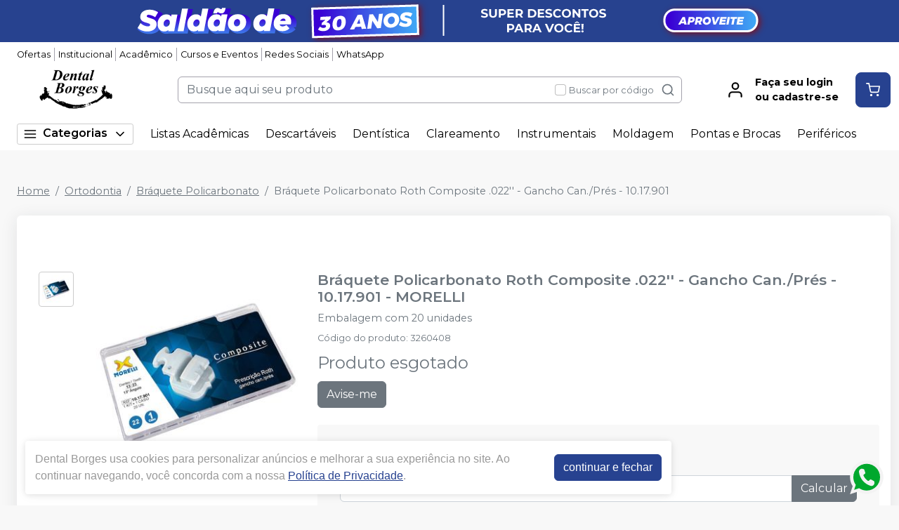

--- FILE ---
content_type: text/html; charset=utf-8
request_url: https://dentalborges.com.br/braquete-policarbonato-roth-composite-022-gancho-can-pres-1017901-morelli-1017901
body_size: 38415
content:
<!DOCTYPE html><html lang="ptbr"><head><meta charSet="utf-8"/><meta name="viewport" content="width=device-width"/><link rel="preconnect" href="https://fonts.googleapis.com"/><link rel="preconnect" href="https://fonts.gstatic.com" crossorigin="true"/><link rel="stylesheet" data-href="https://fonts.googleapis.com/css2?family=Montserrat:wght@300;400;600;700&amp;display=swap" data-optimized-fonts="true"/><style>
          :root {
            --bg: #f8f8f8;
            --bgSecondary: #f0f0f0;
            --layoutPrimary: #FFF;
            --layoutProductBtnBgColor: #274290;
            --layoutSecondary: #FFF;
            --layoutTertiary: #274290;
            --layoutQuarternary: #F00;
            --textColorProductTitle: #6C757D;
            --textLayoutPrimary: #000000;
            --textLayoutSecondary: #000000;
            --textLayoutTertiary: #FFF;
            --textLayoutQuartenary: #999;
            --elementLayoutSecondary: #274290;
            --textElementLayoutSecondary: #FFF;
            --borderLayoutPrimary: rgb(164, 162, 172);
            --borderLayoutSecondary: #CCC;
            --stimulusPrimary: #000000;
            --textStimulusPrimary: #FFF;
            
            --stimulusSecondary: #FFC107;
            --textStimulusSecondary: #212529;
            --success: #274290;
            --textPrice: #6e6b7b;
            --textSuccess: #FFF;
            --fontFamily: Montserrat,sans-serif;
          }
        </style><meta name="google-site-verification" content="MWpbgEuCC0lLSDreBO1KYHmdzbbeLAx07PnpLWRuP4o"/><link rel="shortcut icon" href="https://storage.googleapis.com/catalogo-mais-odonto.appspot.com/dental-borges/dental-borges-favicon.ico"/><title>Bráquete Policarbonato Roth Composite .022&#x27;&#x27; - Gancho Can./Prés - 10.17.901 MORELLI - Dental Borges</title><meta name="robots" content="INDEX,FOLLOW"/><meta name="title" content="Bráquete Policarbonato Roth Composite .022&#x27;&#x27; - Gancho Can./Prés - 10.17.901 MORELLI - Dental Borges"/><meta name="description" content="Embalagem com 20 unidades"/><meta property="og:title" content="Bráquete Policarbonato Roth Composite .022&#x27;&#x27; - Gancho Can./Prés - 10.17.901 MORELLI - Dental Borges"/><meta property="og:url" content="https://dentalborges.com.br/braquete-policarbonato-roth-composite-022-gancho-can-pres-1017901-morelli-1017901"/><meta property="og:description" content="Embalagem com 20 unidades"/><meta property="og:image" content="https://storage.googleapis.com/catalogo-mais-odonto.appspot.com/photos/resize/1017901_zom_800x800.png"/><meta property="og:image:alt" content="Dental Borges"/><meta property="og:type" content="Website"/><meta property="og:locale" content="pt_BR"/><link rel="canonical" href="https://dentalborges.com.br/braquete-policarbonato-roth-composite-022-gancho-can-pres-1017901-morelli-1017901"/><meta name="next-head-count" content="20"/><link rel="preload" href="/_next/static/css/3cd6dee424d372d9.css" as="style"/><link rel="stylesheet" href="/_next/static/css/3cd6dee424d372d9.css" data-n-g=""/><link rel="preload" href="/_next/static/css/e0a0257ac727a636.css" as="style"/><link rel="stylesheet" href="/_next/static/css/e0a0257ac727a636.css" data-n-p=""/><link rel="preload" href="/_next/static/css/390a4191b6d8e881.css" as="style"/><link rel="stylesheet" href="/_next/static/css/390a4191b6d8e881.css" data-n-p=""/><link rel="preload" href="/_next/static/css/827361a23875c0db.css" as="style"/><link rel="stylesheet" href="/_next/static/css/827361a23875c0db.css" data-n-p=""/><noscript data-n-css=""></noscript><script defer="" nomodule="" src="/_next/static/chunks/polyfills-42372ed130431b0a.js"></script><script src="/_next/static/chunks/webpack-4821da2866f884c3.js" defer=""></script><script src="/_next/static/chunks/framework-945b357d4a851f4b.js" defer=""></script><script src="/_next/static/chunks/main-6a9d4d5daea4a5c2.js" defer=""></script><script src="/_next/static/chunks/pages/_app-7120ba21bc5637de.js" defer=""></script><script src="/_next/static/chunks/1910-ca2b5c03744577c5.js" defer=""></script><script src="/_next/static/chunks/8982-f6ca87123c14d744.js" defer=""></script><script src="/_next/static/chunks/3527-ef686532a809b4d1.js" defer=""></script><script src="/_next/static/chunks/9454-3bba3ad8628ec4ec.js" defer=""></script><script src="/_next/static/chunks/3797-688d03120d8a2859.js" defer=""></script><script src="/_next/static/chunks/953-a5b3d4dfff475cbe.js" defer=""></script><script src="/_next/static/chunks/2668-b69be5a2e6d1299f.js" defer=""></script><script src="/_next/static/chunks/5066-875977462cfb7189.js" defer=""></script><script src="/_next/static/chunks/pages/%5BproductSlug%5D-e1f965fa79aad190.js" defer=""></script><script src="/_next/static/KtIDFlnYXssOCIRvH5bKv/_buildManifest.js" defer=""></script><script src="/_next/static/KtIDFlnYXssOCIRvH5bKv/_ssgManifest.js" defer=""></script><link rel="stylesheet" href="https://fonts.googleapis.com/css2?family=Montserrat:wght@300;400;600;700&display=swap"/></head><body><noscript><iframe src="https://www.googletagmanager.com/ns.html?id=GTM-K6TWRJZ" height="0" width="0" style="display:none;visibility:hidden"></iframe></noscript><div id="__next"><div><header id="header" class="DefaultLayout_header__AsU14"><a href="/ofertas" target="" class="HeaderBanner_headerBanner__0eW9o" style="background:linear-gradient(90deg, #27428f 0%, #27428f 100%)"><img src="https://storage.googleapis.com/catalogo-mais-odonto.appspot.com/banners-showcases/dental-borges/banners-top/-1767795516398.png" alt=" "/></a><div class="mb-0"><div class="container"><ul class="DefaultLayout_headerMenu__wsWo9 HeaderMenu_headerMenu__ntOvW undefined"><li><a href="/ofertas" target="">Ofertas</a></li><li><a href="/conteudo/institucional-dental-borges" target="">Institucional</a></li><li><a href="https://dentalborges.com.br/conteudo/listas-academicas" target="">Acadêmico</a></li><li><a href="https://dentalborges.com.br/conteudo/cursos-e-eventos" target="">Cursos e Eventos</a></li><li><a href="#footer" target="">Redes Sociais</a></li><li><a href="https://api.whatsapp.com/send?phone=552138721919&amp;text=Ol%C3%A1,%20estou%20no%20site%20e%20preciso%20de%20ajuda!" target="_blank">WhatsApp</a></li></ul><div class="DefaultLayout_header__primary__E8ku0 d-flex justify-content-between align-items-stretch flex-wrap flex-md-nowrap py-50"><div class="order-0 d-flex align-items-center"><button type="button" class="DefaultLayout_btnMenu__UE4DL btn-icon mr-50 d-lg-none btn btn-flat-secondary btn-lg"><svg xmlns="http://www.w3.org/2000/svg" width="26" height="26" viewBox="0 0 24 24" fill="none" stroke="currentColor" stroke-width="2" stroke-linecap="round" stroke-linejoin="round"><line x1="3" y1="12" x2="21" y2="12"></line><line x1="3" y1="6" x2="21" y2="6"></line><line x1="3" y1="18" x2="21" y2="18"></line></svg></button><h1 style="display:none">Dental Borges</h1><a class="DefaultLayout_logo__MRc3h" href="/"><img class="mr-50" src="https://storage.googleapis.com/catalogo-mais-odonto.appspot.com/dental-borges/logo-dental-borges.png" alt="Dental Borges" style="max-height:auto"/></a></div><div class="SearchInput_globalInputs__8g_hM order-3 order-md-1 mb-0 mt-1 mt-md-0 mx-md-4 w-100 d-md-flex align-items-center"><div id="globalSearch" class="SearchInput_globalSearch__4_Xke undefined position-relative customSearch form-group"><input placeholder="Busque aqui seu produto" type="text" class="form-control" value=""/><div class="SearchInput_globalSearch__target__fR5Cu"><svg xmlns="http://www.w3.org/2000/svg" width="20" height="20" viewBox="0 0 24 24" fill="none" stroke="currentColor" stroke-width="2" stroke-linecap="round" stroke-linejoin="round"><circle cx="11" cy="11" r="8"></circle><line x1="21" y1="21" x2="16.65" y2="16.65"></line></svg></div></div><div class="SearchInput_widgets__YwsDf"><label class="SearchInput_checkbox__hvM68 form-check-label"><input type="checkbox" class="form-check-input" id="allow"/> <span class="font-small-2">Buscar por código</span></label></div></div><div class="order-2 d-flex align-items-center"><a class="MyAccount_myAccount___rEuI" href="/login"><div><svg xmlns="http://www.w3.org/2000/svg" width="26" height="26" viewBox="0 0 24 24" fill="none" stroke="currentColor" stroke-width="2" stroke-linecap="round" stroke-linejoin="round"><path d="M20 21v-2a4 4 0 0 0-4-4H8a4 4 0 0 0-4 4v2"></path><circle cx="12" cy="7" r="4"></circle></svg></div><div><strong>Faça seu login<br/>ou cadastre-se</strong></div></a><button type="button" class="CartWidget_cartWidget__9OL6z position-relative btn-icon btn btn-secondary btn-lg"><svg xmlns="http://www.w3.org/2000/svg" width="20" height="20" viewBox="0 0 24 24" fill="none" stroke="currentColor" stroke-width="2" stroke-linecap="round" stroke-linejoin="round"><circle cx="9" cy="21" r="1"></circle><circle cx="20" cy="21" r="1"></circle><path d="M1 1h4l2.68 13.39a2 2 0 0 0 2 1.61h9.72a2 2 0 0 0 2-1.61L23 6H6"></path></svg><span class="badge-up badge badge-success badge-pill"></span></button></div></div></div><div class="DefaultLayout_menu__dBDSn "><div class="DefaultLayout_menu__container__dsDIF container"><div class="DefaultLayout_menu__content__nzszK"><button class=""><svg xmlns="http://www.w3.org/2000/svg" width="20" height="20" viewBox="0 0 24 24" fill="none" stroke="currentColor" stroke-width="2" stroke-linecap="round" stroke-linejoin="round" class="mr-50"><line x1="3" y1="12" x2="21" y2="12"></line><line x1="3" y1="6" x2="21" y2="6"></line><line x1="3" y1="18" x2="21" y2="18"></line></svg>Categorias<svg xmlns="http://www.w3.org/2000/svg" width="20" height="20" viewBox="0 0 24 24" fill="none" stroke="currentColor" stroke-width="2" stroke-linecap="round" stroke-linejoin="round" class="ml-50"><polyline points="6 9 12 15 18 9"></polyline></svg></button><div class="DefaultLayout_menu__menuCategories__zj7IV  "><ul><li class=" DefaultLayout_bgWhite__9VW7P"><a href="/categoria/academicos/index">Acadêmicos<!-- --> <svg xmlns="http://www.w3.org/2000/svg" width="20" height="20" viewBox="0 0 24 24" fill="none" stroke="currentColor" stroke-width="2" stroke-linecap="round" stroke-linejoin="round"><polyline points="9 18 15 12 9 6"></polyline></svg></a></li><li class=" DefaultLayout_bgWhite__9VW7P"><a href="/categoria/assessorios-para-perifericos/index">Acessórios para Periféricos <!-- --> <svg xmlns="http://www.w3.org/2000/svg" width="20" height="20" viewBox="0 0 24 24" fill="none" stroke="currentColor" stroke-width="2" stroke-linecap="round" stroke-linejoin="round"><polyline points="9 18 15 12 9 6"></polyline></svg></a></li><li class=" DefaultLayout_bgWhite__9VW7P"><a href="/categoria/anatomia/index">Anatomia<!-- --> <svg xmlns="http://www.w3.org/2000/svg" width="20" height="20" viewBox="0 0 24 24" fill="none" stroke="currentColor" stroke-width="2" stroke-linecap="round" stroke-linejoin="round"><polyline points="9 18 15 12 9 6"></polyline></svg></a></li><li class=" DefaultLayout_bgWhite__9VW7P"><a href="/categoria/biosseguranca/index">Biossegurança<!-- --> <svg xmlns="http://www.w3.org/2000/svg" width="20" height="20" viewBox="0 0 24 24" fill="none" stroke="currentColor" stroke-width="2" stroke-linecap="round" stroke-linejoin="round"><polyline points="9 18 15 12 9 6"></polyline></svg></a></li><li class=" DefaultLayout_bgWhite__9VW7P"><a href="/categoria/ceramica/index">Cerâmicas<!-- --> <svg xmlns="http://www.w3.org/2000/svg" width="20" height="20" viewBox="0 0 24 24" fill="none" stroke="currentColor" stroke-width="2" stroke-linecap="round" stroke-linejoin="round"><polyline points="9 18 15 12 9 6"></polyline></svg></a></li><li class=" DefaultLayout_bgWhite__9VW7P"><a href="/categoria/cimentos/index">Cimentos<!-- --> <svg xmlns="http://www.w3.org/2000/svg" width="20" height="20" viewBox="0 0 24 24" fill="none" stroke="currentColor" stroke-width="2" stroke-linecap="round" stroke-linejoin="round"><polyline points="9 18 15 12 9 6"></polyline></svg></a></li><li class=" DefaultLayout_bgWhite__9VW7P"><a href="/categoria/cirurgia-e-periodontia/index">Cirurgia e Periodontia<!-- --> <svg xmlns="http://www.w3.org/2000/svg" width="20" height="20" viewBox="0 0 24 24" fill="none" stroke="currentColor" stroke-width="2" stroke-linecap="round" stroke-linejoin="round"><polyline points="9 18 15 12 9 6"></polyline></svg></a></li><li class=" DefaultLayout_bgWhite__9VW7P"><a href="/categoria/consultorio-odontologico/index"> Consultório Odontológico<!-- --> <svg xmlns="http://www.w3.org/2000/svg" width="20" height="20" viewBox="0 0 24 24" fill="none" stroke="currentColor" stroke-width="2" stroke-linecap="round" stroke-linejoin="round"><polyline points="9 18 15 12 9 6"></polyline></svg></a></li><li class=" DefaultLayout_bgWhite__9VW7P"><a href="/categoria/cursos-de-capacitacao/index">Cursos de Odontologia<!-- --> <svg xmlns="http://www.w3.org/2000/svg" width="20" height="20" viewBox="0 0 24 24" fill="none" stroke="currentColor" stroke-width="2" stroke-linecap="round" stroke-linejoin="round"><polyline points="9 18 15 12 9 6"></polyline></svg></a></li><li class=" DefaultLayout_bgWhite__9VW7P"><a href="/categoria/dentistica-e-estetica/index">Dentística e Estética<!-- --> <svg xmlns="http://www.w3.org/2000/svg" width="20" height="20" viewBox="0 0 24 24" fill="none" stroke="currentColor" stroke-width="2" stroke-linecap="round" stroke-linejoin="round"><polyline points="9 18 15 12 9 6"></polyline></svg></a></li><li class=" DefaultLayout_bgWhite__9VW7P"><strong>Todas as categorias<!-- --> <svg xmlns="http://www.w3.org/2000/svg" width="20" height="20" viewBox="0 0 24 24" fill="none" stroke="currentColor" stroke-width="2" stroke-linecap="round" stroke-linejoin="round"><polyline points="9 18 15 12 9 6"></polyline></svg></strong></li></ul></div><ul class="DefaultLayout_desktopMenu__Hsotl"><li class=""><a href="/estudantes" target="" title="Listas Acadêmicas">Listas Acadêmicas</a></li><li class=""><a href="/categoria/descartaveis/index" target="" title="Descartáveis">Descartáveis</a></li><li class=""><a href="/categoria/dentistica-e-estetica/index" target="" title="Dentística">Dentística</a></li><li class=""><a href="/busca/clareador" target="" title="Clareamento">Clareamento</a></li><li class=""><a href="/categoria/instrumentais/index" target="" title="Instrumentais">Instrumentais</a></li><li class=""><a href="/categoria/moldagem/index" target="" title="Moldagem">Moldagem</a></li><li class=""><a href="/categoria/pontas-e-brocas/index" target="" title="Pontas e Brocas">Pontas e Brocas</a></li><li class=""><a href="/categoria/equipamentos-perifericos-e-pecas-de-mao/index" target="" title="Periféricos">Periféricos</a></li></ul><ul class="DefaultLayout_mobileHeaderMenu__kNMSl"><li><a href="/ofertas" target="" title="Ofertas">Ofertas</a></li><li><a href="/conteudo/institucional-dental-borges" target="" title="Institucional">Institucional</a></li><li><a href="https://dentalborges.com.br/conteudo/listas-academicas" target="" title="Acadêmico">Acadêmico</a></li><li><a href="https://dentalborges.com.br/conteudo/cursos-e-eventos" target="" title="Cursos e Eventos">Cursos e Eventos</a></li><li><a href="#footer" target="" title="Redes Sociais">Redes Sociais</a></li><li><a href="https://api.whatsapp.com/send?phone=552138721919&amp;text=Ol%C3%A1,%20estou%20no%20site%20e%20preciso%20de%20ajuda!" target="_blank" title="WhatsApp">WhatsApp</a></li></ul></div><div class="DefaultLayout_menu__mask__pxww2 "></div></div></div></div></header><div id="layout-scrollable" class="DefaultLayout_layout__scrollable__M2qjL"><div class="DefaultLayout_mask__h6g8O "></div><div></div><div></div><div class="ecommerce-application mt-3 container"><nav class="mb-2 Breadcrumb_breadcrumb__TkZ_t undefined" aria-label="breadcrumb"><ol class="breadcrumb"><li class="breadcrumb-item"><a href="/"> <!-- -->Home<!-- --> </a></li><li class="breadcrumb-item"><a href="/categoria/ortodontia/index"> <!-- -->Ortodontia<!-- --> </a></li><li class="breadcrumb-item"><a href="/categoria/ortodontia/braquete-policarbonato"> <!-- -->Bráquete Policarbonato<!-- --> </a></li><li class="active breadcrumb-item" aria-current="page"><span>Bráquete Policarbonato Roth Composite .022&#x27;&#x27; - Gancho Can./Prés - 10.17.901</span></li></ol></nav><div class="overflow-hidden app-ecommerce-details customProduct undefined card"><div class="card-body"><div class="my-lg-5 row"><div class="d-flex justify-content-center mb-2 mb-md-0 col-sm-12 col-lg-4"><div class="Product_photos__MVCxp"><ul><li><div><img src="https://storage.googleapis.com/catalogo-mais-odonto.appspot.com/photos/resize/1017901_zom_50x50.png" alt="Bráquete Policarbonato Roth Composite .022&#x27;&#x27; - Gancho Can./Prés - 10.17.901"/><div></div></div></li></ul><div class="Product_globalImg__NKoBv" id="target-zoom"><div></div><img src="https://storage.googleapis.com/catalogo-mais-odonto.appspot.com/photos/resize/1017901_zom_300x300.png" alt="Bráquete Policarbonato Roth Composite .022&#x27;&#x27; - Gancho Can./Prés - 10.17.901"/><svg xmlns="http://www.w3.org/2000/svg" width="24" height="24" viewBox="0 0 24 24" fill="none" stroke="currentColor" stroke-width="2" stroke-linecap="round" stroke-linejoin="round" class="Product_zoom__q9oxS"><circle cx="11" cy="11" r="8"></circle><line x1="21" y1="21" x2="16.65" y2="16.65"></line><line x1="11" y1="8" x2="11" y2="14"></line><line x1="8" y1="11" x2="14" y2="11"></line></svg></div></div></div><div class="col-sm-12 col-lg-8"><h1 class="p-title-subtitle-color">Bráquete Policarbonato Roth Composite .022&#x27;&#x27; - Gancho Can./Prés - 10.17.901<!-- --> - <!-- -->MORELLI</h1><p class="mb-50 p-title-subtitle-color">Embalagem com 20 unidades</p><span class="font-medium-5 text-muted d-block mb-50">Produto esgotado</span><button type="button" style="white-space:nowrap" class="btn btn-secondary">Avise-me</button><div class="mt-2"><div class="Product_boxChildrens__l_sbH undefined card"><div class="w-100 card-body"><h4 class="font-small-4 mb-1"><svg xmlns="http://www.w3.org/2000/svg" width="24" height="24" viewBox="0 0 24 24" fill="none" stroke="currentColor" stroke-width="2" stroke-linecap="round" stroke-linejoin="round" class="mr-25"><rect x="1" y="3" width="15" height="13"></rect><polygon points="16 8 20 8 23 11 23 16 16 16 16 8"></polygon><circle cx="5.5" cy="18.5" r="2.5"></circle><circle cx="18.5" cy="18.5" r="2.5"></circle></svg><strong>Calcule frete e prazo</strong></h4><div class="input-group"><input placeholder="Informe o seu CEP" class="form-control" type="tel" autoComplete="off" value=""/><button type="button" class="btn btn-secondary">Calcular</button></div><a class="ShippingCalc_iDontKnow__McU4M" href="https://buscacepinter.correios.com.br/app/endereco/index.php" target="_blank" title="Descobrir CEP">Não sei o meu CEP</a></div></div></div><div class="Product_description__NLPW3 mt-2"><p><strong>Indica&ccedil;&atilde;o:</strong></p>
<p>Indicado para o tratamento de maloclus&otilde;es dent&aacute;rias.</p>
<p><strong>Caracter&iacute;sticas:</strong></p>
<p>Confeccionado em policarbonato com fibra de vidro.</p>
<p><strong>Benef&iacute;cios:</strong></p>
<ul>
<li>Base com pinos quadrados e tratadas por jateamento, proporcionando grande capacidade de ades&atilde;o.</li>
<li>A base com moldura refor&ccedil;ada favorece a adapta&ccedil;&atilde;o e a colagem &agrave; superficie dent&aacute;ria, facilitando a remo&ccedil;&atilde;o do excesso de adesivo para colagem.</li>
<li>Corpo e gancho arredondados para maior conforto ao paciente.</li>
<li>A translucidez do br&aacute;quete assume a mesma cor do dente ao ser aplicado, tornando-se um produto altamente est&eacute;tico.</li>
</ul></div></div><div class="col"></div></div></div></div><div></div><div></div></div><footer class="Footer_footer__C4QQr" id="footer"><div class="Footer_primary__eYnfQ mt-2"><div class="Footer_suggestion__DMPHF"><div class="container"><span><strong>Não achou algum produto?</strong> <!-- -->Sugira para a<!-- --> <!-- -->Dental Borges</span><a class="btn" title="Sugerir produtos" href="/fale-conosco">Sugerir produtos</a></div></div><div class="py-3 container"><div class="row"><div class="col-md-4 col-lg-3"><img class="Footer_logo__YSRgj" src="https://storage.googleapis.com/catalogo-mais-odonto.appspot.com/dental-borges/logo-dental-borges.png" alt="Dental Borges"/><ul class="Footer_menu__HubkJ"><li><h4>Central do Cliente</h4><ul><li><a href="/conteudo/institucional-dental-borges" title="Institucional" target="">Institucional</a></li><li><a href="/conteudo/politica-de-frete" title="Política de Frete" target="">Política de Frete</a></li><li><a href="/conteudo/politica-comercial" title="Política Comercial" target="">Política Comercial</a></li><li><a href="/conteudo/trocas-e-devoluces" title="Trocas e Devoluções" target="">Trocas e Devoluções</a></li><li><a href="http://www.procon.rj.gov.br/procon/assets/arquivos/arquivos/CDC_Julho_2018_Portugues.pdf" title="Código de Defesa do Consumidor" target="_blank">Código de Defesa do Consumidor</a></li></ul></li><li><h4>Promocional</h4><ul><li><a href="/ofertas" title="Superofertas" target="">Superofertas</a></li><li><a href="/conteudo/academico-de-odontologia" title="Acadêmico" target="">Acadêmico</a></li></ul></li><li><h4>Privacidade e Segurança</h4><ul><li><a href="/conteudo/politica-de-privacidade" title="Política de Privacidade - LGPD" target="">Política de Privacidade - LGPD</a></li></ul></li></ul></div><div class="Footer_colContent___srdz col-md-8 col-lg-5"><div><h4><span>Acompanhe nas</span> <!-- -->Redes Sociais</h4><ul class="Footer_social__kCTu_"><li><a class="trigger-gtm-whats" href="https://api.whatsapp.com/send?phone=552138721919&amp;text=Olá,+Estou+no+site,+mas+preciso+de+ajuda!" title="WhatsApp Dental Borges" target="_blank"><svg height="56.6934px" version="1.1" viewBox="0 0 56.6934 56.6934" width="56.6934px" xml:space="preserve" xmlns="http://www.w3.org/2000/svg" xmlns:xlink="http://www.w3.org/1999/xlink"><g><path d="M29.7518,16.1734c-6.7766,0-12.2879,5.5108-12.2905,12.2844c-0.001,2.3214,0.6486,4.5821,1.8783,6.5381l0.2922,0.4648   l-1.2411,4.5334l4.6498-1.2197l0.4485,0.2662c1.8863,1.1193,4.0485,1.7116,6.2529,1.7125h0.005   c6.7715,0,12.2826-5.5113,12.2853-12.2855c0.0013-3.2826-1.2754-6.3693-3.5948-8.6915   C36.1179,17.4541,33.0332,16.1744,29.7518,16.1734z M36.9781,33.7399c-0.3077,0.8626-1.7833,1.65-2.4929,1.756   c-0.6364,0.0952-1.4415,0.1348-2.3262-0.1463c-0.5364-0.1702-1.2243-0.3975-2.1055-0.778   c-3.7049-1.5998-6.1246-5.3301-6.3092-5.5767c-0.1846-0.2464-1.5081-2.0026-1.5081-3.8206c0-1.8177,0.9542-2.7113,1.2927-3.0811   c0.3384-0.3696,0.7386-0.4621,0.9848-0.4621c0.2462,0,0.4927,0.0023,0.7078,0.013c0.2267,0.0115,0.5312-0.0861,0.8311,0.634   c0.3077,0.7396,1.0463,2.5575,1.1387,2.7424c0.0924,0.1848,0.1539,0.4005,0.0308,0.647c-0.1231,0.2463-0.1846,0.4005-0.3693,0.6161   c-0.1846,0.2157-0.3879,0.4815-0.554,0.647c-0.1849,0.1842-0.3774,0.3841-0.162,0.7537c0.2155,0.3699,0.9567,1.5792,2.0547,2.5586   c1.4106,1.2582,2.6007,1.6482,2.97,1.8331c0.3693,0.185,0.5848,0.1539,0.8002-0.0924c0.2155-0.2465,0.9233-1.0785,1.1695-1.4482   c0.2462-0.3696,0.4924-0.308,0.8309-0.1848c0.3385,0.1234,2.1544,1.0167,2.5237,1.2015c0.3693,0.1849,0.6155,0.2774,0.7078,0.4315   C37.2859,32.1375,37.2859,32.877,36.9781,33.7399z"></path><path d="M29.2066,4.3736c-13.5996,0-24.625,11.0234-24.625,24.623s11.0254,24.625,24.625,24.625   c13.5986,0,24.624-11.0254,24.624-24.625S42.8052,4.3736,29.2066,4.3736z M29.747,43.2496   C29.7465,43.2496,29.7473,43.2496,29.747,43.2496h-0.0061c-2.4738-0.0009-4.9047-0.6216-7.0635-1.7991l-7.8357,2.0554l2.097-7.6594   c-1.2935-2.2416-1.9741-4.7843-1.973-7.3895c0.0032-8.1496,6.6341-14.78,14.7812-14.78c3.954,0.0016,7.6653,1.5409,10.4559,4.3348   c2.7907,2.7938,4.3268,6.5074,4.3253,10.457C44.5246,36.6185,37.8933,43.2496,29.747,43.2496z"></path></g></svg></a></li><li><a href="https://www.instagram.com/dentalborges/" title="Instagram Dental Borges" target="_blank"><svg xmlns="http://www.w3.org/2000/svg" xmlns:xlink="http://www.w3.org/1999/xlink" height="56.7px" id="Layer_1" enable-background="enable-background:new 0 0 56.7 56.7" version="1.1" viewBox="0 0 56.7 56.7" width="56.7px" xml:space="preserve"><g><circle cx="28.1" cy="30" r="4.4"></circle><path d="M33.6,19.2h-11c-1.6,0-3,0.5-3.9,1.4c-0.9,0.9-1.4,2.3-1.4,3.9v11c0,1.6,0.5,3,1.5,4c1,0.9,2.3,1.4,3.9,1.4h10.9   c1.6,0,3-0.5,3.9-1.4c1-0.9,1.5-2.3,1.5-3.9v-11c0-1.6-0.5-2.9-1.4-3.9C36.6,19.7,35.3,19.2,33.6,19.2z M28.1,36.8   c-3.8,0-6.8-3.1-6.8-6.8c0-3.8,3.1-6.8,6.8-6.8S35,26.2,35,30C35,33.8,31.9,36.8,28.1,36.8z M35.2,24.5c-0.9,0-1.6-0.7-1.6-1.6   s0.7-1.6,1.6-1.6s1.6,0.7,1.6,1.6S36.1,24.5,35.2,24.5z"></path><path d="M28.3,5.2c-13.6,0-24.6,11-24.6,24.6c0,13.6,11,24.6,24.6,24.6c13.6,0,24.6-11,24.6-24.6C53,16.2,41.9,5.2,28.3,5.2z    M41.4,35.6c0,2.3-0.8,4.3-2.2,5.7c-1.4,1.4-3.4,2.1-5.6,2.1H22.7c-2.2,0-4.2-0.7-5.6-2.1c-1.5-1.4-2.2-3.4-2.2-5.7v-11   c0-4.6,3.1-7.8,7.8-7.8h11c2.3,0,4.2,0.8,5.6,2.2c1.4,1.4,2.1,3.3,2.1,5.6V35.6z"></path></g></svg></a></li><li><a href="https://www.tiktok.com/@dentalborges" title="TikTok Dental Borges" target="_blank"><svg width="50" height="50" viewBox="0 0 50 50" fill="none" xmlns="http://www.w3.org/2000/svg"><path d="M24.715 3C12.7221 3 3 12.7221 3 24.715C3 36.7079 12.7221 46.43 24.715 46.43C36.7079 46.43 46.43 36.7079 46.43 24.715C46.43 12.7221 36.7079 3 24.715 3ZM35.7099 22.7116C33.4041 22.7116 31.1605 21.9633 29.4329 20.697L29.4192 29.3067C29.4178 30.902 28.9298 32.459 28.0205 33.7698C27.1112 35.0806 25.8238 36.0829 24.33 36.643C22.8362 37.2031 21.2071 37.2943 19.6602 36.9045C18.1132 36.5147 16.7219 35.6623 15.672 34.4612C14.622 33.2601 13.9633 31.7673 13.7838 30.1821C13.6043 28.5969 13.9125 26.9947 14.6673 25.5892C15.422 24.1837 16.5875 23.0418 18.0081 22.316C19.4287 21.5901 21.0369 21.3147 22.6181 21.5265V25.7546C21.8723 25.5343 21.0759 25.5543 20.3421 25.812C19.6083 26.0697 18.9742 26.5518 18.5298 27.1901C18.0854 27.8284 17.8533 28.5904 17.8663 29.3681C17.8793 30.1457 18.1369 30.8995 18.6024 31.5225C19.0679 32.1456 19.7178 32.6063 20.4598 32.8392C21.2018 33.0722 21.9984 33.0656 22.7365 32.8203C23.4746 32.5751 24.1167 32.1038 24.5718 31.4731C25.027 30.8424 25.272 30.0845 25.2721 29.3067V12.2741H29.6215C29.6215 13.0736 29.779 13.8653 30.0849 14.6039C30.3909 15.3426 30.8393 16.0137 31.4047 16.579C31.97 17.1444 32.6412 17.5928 33.3798 17.8988C34.1185 18.2047 34.9102 18.3622 35.7097 18.3622L35.7099 22.7116Z"></path></svg></a></li></ul></div><ul class="Footer_phones__ngSaW"><li><a class="trigger-gtm-whats" href="https://api.whatsapp.com/send?phone=552138721919&amp;text=Olá,+Estou+no+site,+mas+preciso+de+ajuda!" title="WhatsApp" target="_blank"><svg class="Footer_svgWhats__SJEcw" width="50" height="50" viewBox="0 0 20 21" fill="none" xmlns="http://www.w3.org/2000/svg"><path fill-rule="evenodd" clip-rule="evenodd" d="M16.3038 3.61584C14.6199 1.92988 12.3803 1.00099 9.9944 1C5.07801 1 1.07679 5.00111 1.07482 9.91881C1.07416 11.4908 1.48483 13.0254 2.26541 14.3781L1 19L5.72841 17.7596C7.03127 18.4703 8.49806 18.8449 9.99077 18.8453H9.99451C14.9103 18.8453 18.912 14.8439 18.9139 9.92595C18.9149 7.54258 17.9879 5.3017 16.3038 3.61584ZM9.9944 17.339H9.99132C8.6611 17.3384 7.35647 16.9809 6.21807 16.3056L5.94747 16.1449L3.14157 16.881L3.8905 14.1453L3.71417 13.8648C2.97205 12.6844 2.58016 11.3201 2.58082 9.91936C2.58236 5.8319 5.90814 2.50645 9.99736 2.50645C11.9775 2.5071 13.839 3.27922 15.2386 4.68053C16.6383 6.08184 17.4086 7.94446 17.408 9.9254C17.4062 14.0132 14.0807 17.339 9.9944 17.339V17.339ZM14.0609 11.7866C13.8381 11.675 12.7423 11.136 12.538 11.0615C12.3338 10.9871 12.1851 10.9501 12.0366 11.1731C11.888 11.3961 11.461 11.8982 11.3309 12.0469C11.2008 12.1956 11.0709 12.2143 10.848 12.1027C10.6251 11.9912 9.90706 11.7557 9.05573 10.9965C8.39325 10.4055 7.946 9.67568 7.81592 9.45266C7.68606 9.22942 7.81482 9.12043 7.9137 8.99783C8.15496 8.69823 8.39655 8.38413 8.47081 8.23549C8.54519 8.08673 8.50795 7.95654 8.45214 7.84503C8.39655 7.73352 7.95083 6.63654 7.76516 6.19016C7.58411 5.75576 7.40052 5.81443 7.26364 5.80762C7.13378 5.80114 6.98513 5.79982 6.83649 5.79982C6.68795 5.79982 6.44647 5.85552 6.24213 6.07876C6.03789 6.30189 5.46221 6.84099 5.46221 7.93798C5.46221 9.03496 6.2608 10.0947 6.3722 10.2435C6.48361 10.3922 7.9438 12.6433 10.1794 13.6086C10.7111 13.8384 11.1262 13.9754 11.45 14.0781C11.9839 14.2478 12.4696 14.2238 12.8537 14.1665C13.2819 14.1024 14.1722 13.6272 14.3581 13.1067C14.5437 12.5861 14.5437 12.1399 14.4879 12.0469C14.4323 11.9539 14.2837 11.8982 14.0609 11.7866V11.7866Z" fill="#82868B"></path></svg><span>Chame no<!-- --> <strong>WhatsApp</strong> <span>(21) 3872-1919</span></span></a></li><li><a href="tel:(21) 3177-6777" title="Atendimento" target="_blank"><svg xmlns="http://www.w3.org/2000/svg" width="50" height="50" viewBox="0 0 24 24" fill="none" stroke="currentColor" stroke-width="2" stroke-linecap="round" stroke-linejoin="round"><path d="M22 16.92v3a2 2 0 0 1-2.18 2 19.79 19.79 0 0 1-8.63-3.07 19.5 19.5 0 0 1-6-6 19.79 19.79 0 0 1-3.07-8.67A2 2 0 0 1 4.11 2h3a2 2 0 0 1 2 1.72 12.84 12.84 0 0 0 .7 2.81 2 2 0 0 1-.45 2.11L8.09 9.91a16 16 0 0 0 6 6l1.27-1.27a2 2 0 0 1 2.11-.45 12.84 12.84 0 0 0 2.81.7A2 2 0 0 1 22 16.92z"></path></svg><span><strong>Atendimento</strong> <span>(21) 3177-6777</span></span></a></li></ul><ul class="Footer_others__XxtKw"><li><svg xmlns="http://www.w3.org/2000/svg" width="20" height="20" viewBox="0 0 24 24" fill="none" stroke="currentColor" stroke-width="2" stroke-linecap="round" stroke-linejoin="round"><path d="M4 4h16c1.1 0 2 .9 2 2v12c0 1.1-.9 2-2 2H4c-1.1 0-2-.9-2-2V6c0-1.1.9-2 2-2z"></path><polyline points="22,6 12,13 2,6"></polyline></svg><div>dentalborges@dentalborges.com.br</div></li><li><svg xmlns="http://www.w3.org/2000/svg" width="20" height="20" viewBox="0 0 24 24" fill="none" stroke="currentColor" stroke-width="2" stroke-linecap="round" stroke-linejoin="round"><path d="M21 10c0 7-9 13-9 13s-9-6-9-13a9 9 0 0 1 18 0z"></path><circle cx="12" cy="10" r="3"></circle></svg><address>Rua Conde de Bonfim, 352 - Tijuca, Rio de Janeiro - RJ</address></li><li><div><svg xmlns="http://www.w3.org/2000/svg" width="20" height="20" viewBox="0 0 24 24" fill="none" stroke="currentColor" stroke-width="2" stroke-linecap="round" stroke-linejoin="round"><circle cx="12" cy="12" r="10"></circle><polyline points="12 6 12 12 16 14"></polyline></svg></div><div><strong>Horário de Atendimento<!-- -->:</strong><address>Segunda a Sexta 08:00 às 17:30</address></div></li></ul></div><div class="Footer_colContent___srdz col-lg-4"><div><ul class="Footer_flags__OB7bc undefined"><li><img src="https://storage.googleapis.com/catalogo-mais-odonto.appspot.com/payment/fenix-visa.svg" alt="Visa"/></li><li><img src="https://storage.googleapis.com/catalogo-mais-odonto.appspot.com/payment/fenix-master.svg" alt="Master"/></li><li><img src="https://storage.googleapis.com/catalogo-mais-odonto.appspot.com/payment/fenix-amex.svg" alt="Amex"/></li><li><img src="https://storage.googleapis.com/catalogo-mais-odonto.appspot.com/payment/fenix-diners.svg" alt="Diners"/></li><li><img src="https://storage.googleapis.com/catalogo-mais-odonto.appspot.com/payment/fenix-elo.svg" alt="Elo"/></li><li><img src="https://storage.googleapis.com/catalogo-mais-odonto.appspot.com/payment/fenix-hipercard.svg" alt="Hipercard"/></li><li><img src="https://storage.googleapis.com/catalogo-mais-odonto.appspot.com/payment/pix.svg" alt="Pix"/></li></ul><ul class="Footer_methods__x2iDk"><li><strong class="mr-50">Cartão de crédito</strong></li><li><strong class="mr-50">Pix</strong>-<span class="ml-50">Desconto para pagamento no PIX. </span></li></ul><div class="mt-2"><p>Nossas vendas s&atilde;o exclusivas para profissionais da sa&uacute;de devidamente habilitados. Por isso, o pagamento e envio s&oacute; s&atilde;o realizados ap&oacute;s a confirma&ccedil;&atilde;o dos dados cadastrais e dos itens que constam no pedido. Fique atento, ap&oacute;s voc&ecirc; finalizar seu pedido faremos a an&aacute;lise e caso tudo esteja correto enviaremos os dados de pagamento via WhatsApp.</p></div></div></div></div></div></div><div class="Footer_secondary__spQG5 py-1"><div class="container"><div class="Footer_colContent___srdz">
                                <div style="display: flex; flex-wrap: wrap; align-items: center; gap: 20px;">
                                    
                                    <a title="Site seguro SLL certificado" href="https://transparencyreport.google.com/safe-browsing/search?url=dentalborges.com.br" target="_blank" rel="noopener">
                                    <img style="width: 200px;" src="https://storage.googleapis.com/catalogo-mais-odonto.appspot.com/selos/selo-site-seguro-google.svg" alt="Site seguro SLL certificado" />
                                    </a>
                                    <a title="Site confiável Sou Odonto" href="https://souodonto.com/ecommerce/lojaconfiavel" target="_blank" rel="noopener">
                                    <img style="width: 200px;" src="https://storage.googleapis.com/catalogo-mais-odonto.appspot.com/selos/selo-souodonto.svg" alt="Site confiável Sou Odonto" />
                                    </a>
                                </div>
                                </div></div><div class="container"><div><p>Copyright &copy; 2022 | Todos os direitos reservados | www.dentalborges.com.br | <strong>DENTAL BORGES COMERCIO DE PRODUTOS MEDICOS E ODONTOLOGICOS LTDA</strong> | <strong>00.977.972/0001-30</strong> | Rua Conde de Bonfim, 352 - Tijuca - Rio de Janeiro - RJ - CEP 20520-054 | Autoriza&ccedil;&otilde;es de Funcionamento ANVISA - Medicamentos: 1.42106-8 Produtos para Sa&uacute;de: 8.26309-8 (KP3HLX3W2857) - Cosm&eacute;ticos: 2.11763-7 - Saneantes: 3.14954-4 - Respons&aacute;vel T&eacute;cnico : Elaine Cristina TOoledo da Silva Rocha. CRF/RJ n&ordm; 19960 | Pol&iacute;tica de Privacidade e Seguran&ccedil;a - Fotos meramente ilustrativas - Os pre&ccedil;os e condi&ccedil;&otilde;es da loja virtual est&atilde;o sujeitos a altera&ccedil;&otilde;es. Em caso de diverg&ecirc;ncia de pre&ccedil;os no site, o valor v&aacute;lido &eacute; o do Carrinho de Compra. N&atilde;o vendemos por atacado, por isso nos reservamos o direito de n&atilde;o atender compras de grandes volumes pelo site.</p></div><div class="Footer_copyright__Cpvzz"><span>E-commerce produzido por <a href="https://souodonto.com/ecommerce" title="Sou Odonto Ecommerce" target="_blank">Sou Odonto Ecommerce</a>.</span></div></div></div><div class="Footer_widgets__3FDr9"><div><div class="WhatsWidget_whatsWidget__q_xmD "><a target="_blank" href="https://api.whatsapp.com/send?phone=552138721919&amp;text=Olá,+Estou+no+site,+mas+preciso+de+ajuda!"><img alt="Logo Whatsapp" width="60" height="60" decoding="async" data-nimg="1" style="color:transparent" src="[data-uri]"/></a></div></div></div><div></div></footer></div><div class="Toastify"></div></div><div></div></div><script id="__NEXT_DATA__" type="application/json">{"props":{"pageProps":{"_nextI18Next":{"initialI18nStore":{"ptbr":{"common":{"titleSignIn":"Já tenho cadastro","titleSingUp":"Quero me cadastrar","labelMail":"E-mail","labelPassword":"Senha","labelYourName":"Seu nome","labelName":"Nome","labelLastName":"Sobrenome","labelCelWhats":"Celular/WhatsApp","labelCreateYourPassword":"Crie sua senha","labelConfirmPassword":"Confirme a senha","labelDoc":"CPF ou CNPJ","labelPhone":"Telefone","labelWriteYourDoc":"Preencha o campo CPF ou CNPJ","labelBornDay":"Data de nascimento","labelSpeciallity":"Especialidade","labelZipCode":"CEP","labelState":"UF","labelCity":"Cidade","labelDistrict":"Bairro","labelStreet":"Rua/Avenida","labelAddressNumber":"Número","labelComplement":"Complemento","labelAdditionalInfo":"Informações adicionais para entregas neste endereço","labelAllowPrivacyPolicies0":"Declaro concordar com as","labelAllowPrivacyPolicies1":"Políticas de Privacidade","labelAllowPrivacyPolicies2":"da","labelAllowContact0":"Autorizo que a","labelAllowContact1":"entre em contato comigo através dos canais acima e armazene os mesmos para o devido andamento da minha compra","actionSuggestProducts":"Sugerir produtos","actionSignIn":"Entrar","actionForgotPassword":"Esqueci minha senha","actionSignUp":"Cadastrar","actionCalc":"Calcular","actionRemove":"Remover","actionApply":"Aplicar","actionSendOrder":"Enviar Pedido","actionNeedLogin":"Fazer login para continuar","actionSeeProducts":"Ver produtos","actionSendCartToSeller":"Enviar carrinho para","actionSave":"Salvar","actionContinue":"Continuar","actionChangeCart":"Editar carrinho","actionSeeMore":"Ver mais","actionSignInOrSignUp":"Faça seu login ou cadastre-se","messageNeedsDocToBuy":"Para comprar este produto você precisa estar cadastrado e com seu CRO preenchido.","messageAddToCart":"Produto adicionado ao carrinho","messageNeedsLogin0":"Você precisa estar logado para","messageNeedsLogin1":"adicionar ao carrinho","addToCart":"Adicionar ao carrinho","followInSocialMedia0":"Acompanhe nas","followInSocialMedia1":"Redes Sociais","makeLoginOrSignup0":"Faça seu login","makeLoginOrSignup1":"ou cadastre-se","helloCustomer":"Olá,","myAccount":"Minha Conta","singOut":"Sair","categories":"Categorias","priceFrom":"a partir de","orderFromWhatsApp":"Pedir via Whatsapp","abbreviationQty":"Qtd","priceFromFor0":"de","priceFromFor1":"por","suggestProducts0":"Não achou algum produto?","suggestProducts1":"Sugira para a","paymentMethod_creditCard":"Cartão de crédito","paymentMethod_debitCard":"Cartão de débito","paymentMethod_localPayment":"Pagamento na loja","paymentMethod_paymentOnDelivery":"Pagamento na entrega","paymentMethod_bankSlip":"Boleto","paymentMethod_bankSlipWithParcel":"Boleto parcelado","paymentMethod_pix":"Pix","paymentMethod_creditCard_paypal":"Cartão de crédito e débito","paymentMethod_creditCard2":"Cartão de crédito","paymentMethod_pix2":"Pix","installments_creditCard":"Em quantas parcelas?","labelBornDate":"Data de nascimento do titular:","labelCreditCardNumber":"Número do Cartão de Crédito:","labelCreditCardName":"Nome completo:","labelCreditCardValid":"Validade:","labelCreditCardCod":"Código de Segurança:","callOnWhatsApp":"Chame no","customerService":"Atendimento","openingHours":"Horário de Atendimento","placeholderSearch":"Busque aqui seu produto","brands":"Marcas","price":"Preço","calcFreightAndDeliveryTime":"Calcule frete e prazo","placeholderFreight":"Informe o seu CEP","iDontKnowAddress":"Não sei o meu CEP","quantity":"Quantidade","offerTicket":"Cupom de desconto","placeholderOfferTicket":"Código de desconto","subtotal":"Subtotal","freight":"Frete","toCalc":"A calcular","total":"Total","myData":"Meus dados","myAddress":"Meus endereços","myOrders":"Meus pedidos","bankSlipWithParcelData":"Dados para boleto parcelado","opcional":"opcional","yoursData":"Seus dados","addressToDelivery":"Endereço de Entrega","payment":"Pagamento","confirmingPayment":"Confirmando pagamento","redirigiendoPayment":"Redirecionando para o banco...","noAddressNumber":"Sem número","orderOverview":"Resumo do pedido","safeEnvironment":"Ambiente seguro","cart":"Carrinho","youCanLikeThisProductsToo":"Você também pode gostar desses","labelSelectAOccupation":"Selecione uma profissão","labelSelectFieldOfActivity":"Selecione um Ramo de Atuação","occupation_dentist":"Cirurgião-Dentista","occupation_student":"Estudante","occupation_dentalProsthesisTechnician":"Técnico em Prótese Dentária","occupation_other":"Outra","occupation_dentalClinic":"Clínica Odontológica","occupation_franchise":"Franquia","occupation_dentalProsthesisLaboratory":"Laboratório de Prótese Dentária","requiredField":"Campo obrigatório","selectAnOption":"Selecione uma opção","preferences_title":"Preferências de Comunicação","preferences_email":"Endereço de e-mail:","preferences_name":"Nome Completo","preferences_typeOfApplicant":"Tipo de Solicitante","preferences_typeOfApplicantNotSelected":"Seleccione","preferences_typeOfApplicantCustomer":"Cliente","preferences_typeOfApplicantEmployee":"Empregado","preferences_typeOfApplicantOther":"Outros","preferences_description":"Descrição da Solicitação","preferences_submitButton":"Atualizar preferências de comunicação","preferences_sendMessageSuccess":"Mensagem enviada com sucesso!","preferences_sendMessageFailed":"Falha ao enviar a mensagem, tente novamente.","preferences_primaryParagraph":"estamos empenhados em fornecer produtos de qualidade e uma experiência satisfatória para o cliente. Nossos processos comerciais normais exigem a coleta de certas informações pessoais, que serão limitadas ao necessário e protegidas com responsabilidade.","preferences_secondaryParagraph":"Use os formulários abaixo para enviar solicitações relacionadas às suas informações pessoais. Enviaremos um e-mail para o endereço que nos forneceu para verificação. Depois de verificar seu e-mail, você receberá uma resposta da nossa equipe em breve.","preferences_correctPersonalInfo":"Corrigir informações pessoais","preferences_correctPersonalInfoDesc":"Corrigir uma imprecisão nas informações pessoais que você armazenou sobre mim.","preferences_summaryPersonalInfo":"Resumir minhas informações pessoais","preferences_summaryPersonalInfoDesc":"Envie-me um resumo das informações pessoais que você armazenou sobre mim.","preferences_transferPersonalInfo":"Transferir minhas informações pessoais","preferences_transferPersonalInfoDesc":"Transfira as informações pessoais que você armazenou sobre mim para mim ou para terceiros.","preferences_doNotUseMyPersonalInfo":"Optar por não usar minhas informações pessoais confidenciais","preferences_doNotUseMyPersonalInfoDesc":"Opte por não usar minhas informações pessoais confidenciais para personalizar experiências para mim.","preferences_deleteMyPersonalInfo":"Excluir minhas informações pessoais","preferences_deleteMyPersonalInfoDesc":"Elimine toda la información personal que haya almacenado sobre mí.","preferences_breadcrumb":"Voltar","allowPrivacyPolicies1":"Concordo com as","allowPrivacyPolicies2":"Políticas de Privacidade","allowPrivacyPolicies3":"da","noProductsInCart":"Não há produtos no carrinho.","invalidData":"E-mail ou senha inválida","emailAlreadyRegistered":"E-mail já cadastrado","errorAction":"Ocorreu um erro ao tentar executar a ação.","passwordMustHaveAtLeast6Digits":"Sua senha deve conter pelo menos 6 dígitos","forgotPassword":"Esqueceu sua senha de acesso?","passwordRecoveryEmailSent":"As informações para criar uma nova senha foram enviadas para o e-mail informado.","seePost":"Ver postagem","noProductsFound1":"Parece que não encontramos o produto desejado.","noProductsFound2":"Consulte nossa disponibilidade de produtos pelo WhatsApp :)","noProductsInCatalog":"Não há produtos no catálogo.","productSoldOut":"Produto esgotado","soldOut":"Esgotado","notifyMe":"Avise-me","notifyMeSuccess":"Certo! Avisaremos você quando o produto estiver disponível!","shippingWarningTitle":"Frete a confirmar","shippingWarningMessage":"Não foi possível calcular o frete para o endereço informado.","shippingWarningMessage2":"Mas não se preocupe:","shippingWarningMessage3":"Você pode concluir o pedido!","shippingWarningMessage4":"Um de nossos atendentes irá entrar em contato.","orderSuccessTitle":"Pedido realizado com sucesso!","thanksForPurchase":"Obrigado por realizar sua compra na {{sellerName}}","outOfHoursOrderNotice":"Caso o pedido tenha sido realizado após o horário comercial","outOfHoursOrderNotice1":"ele será faturado no próximo dia útil.","backToPurchase":"Voltar para a loja","noOrders":"Nenhum pedido realizado.","actionSeeOrderDetails":"Escolher produtos e fazer o primeiro pedido","until":"Até","enterCode":"Digite um código","invalidZipCode":"CEP inválido","typeYourEmail":"Informe seu e-mail de cadastro","recoverPassword":"Recuperar senha","successUpdatedData":"Dados atualizados com sucesso!","orderNumberSmall":"Número","orderNumber":"Número do pedido","realizedIn":"Realizado em","trackingLink":"Link de rastreio","observations":"Observações","actionRebuy":"Recomprar","details":"Detalhes","orderStatusFinished":"Pedido concluído","orderStatusCancelled":"Pedido cancelado","orderStatusNew":"Novo pedido","orderStatusWaiting":"Pedido pendente","orderStatusAnalyzing":"Em análise","orderStatusRunning":"Em andamento","orderStatusWaitingPayment":"Aguardando pagamento","orderStatusInvoiced":"Faturado","orderStatusShipping":"Em transporte","orderStatusWaitingPickup":"Aguardando retirada","orderStatusReturned":"Devolvido","orderStatusPaymentAccepted":"Pagamento aprovado","orderStatusWaitingPickupCarrier":"Aguardando retirada na transportadora","orderStatusWaitingPickupStore":"Aguardando retirada na loja","birthDate":"Data de nascimento","yearOfGraduation":"Ano de graduação","phone":"Fone","needInvoice":"Precisa de nota fiscal?","businessActivity":"Atividade comercial","cep":"CEP","fiscalRegime":"Regime fiscal","cfdiUse":"Uso CFDI","rfc":"RFC","taxId":"ID. Tributaria","fiscalResidence":"Residencia Fiscal","foreignBilling":"Nota fiscal estrangeira","companyName":"Razão Social","occupation":"Ocupação","other":"Outra","school":"Escola","specialty":"Especialidade","yes":"Sim","no":"Não","products":"Produtos","deliveryTimeNotice":"A previsão de entrega inicia-se após a emissão da Nota Fiscal.","pickUpIn":"Disponível para retirada em","freightDeliveryTime":"Previsão de entrega","contactUs":"Fale Conosco","labelMessage":"Mensagem","actionSendMessage":"Enviar mensagem","howToGet":"Como chegar","messageSentSuccess":"Mensagem enviada com sucesso! Em breve entraremos em contato.","actionRequestBudget":"Solicitar orçamento","allCategories":"Todas as categorias","productCode":"Código do produto","moreProducts":"Mais produtos","seeMoreProducts":"Ver mais produtos","seeOptions":"Ver opções","addShortCase":"Adicionar","messageNeedsLoginToSeeCart":"Você precisa estar logado para visualizar o carrinho.","readingTime":"Tempo de Leitura","productNotFound":"Produto não encontrado ou em revisão.","productNotFoundOrDisabled":"Produto não encontrado ou desativado.","selectFreight":"Selecione o frete desejado.","productVariation":"Variação","clickToZoom":"Clique para ampliar","notFound":"Página não encontrada","backToHome":"Voltar para a página inicial","pickUpInStore":"Seu pedido estará disponível para retirada em {{deliveryTime}} após o pagamento.","pickUpInStoreAddress":" Endereço para retirada: ","businessHour":"hora útil","businessHours":"horas úteis","messageNoAddresses":"Você ainda não possui endereços cadastrados.","messageNeedAddress":"Você precisa cadastrar um endereço para continuar.","addAddress":"Adicionar endereço","labelAddressName":"Nome do Endereço","successSaveAddress":"Endereço salvo com sucesso!","confirmDeletion":"Confirmar Exclusão","confirmDeleteAddress":"Tem certeza que deseja excluir este endereço?","actionCannotBeUndone":"Esta ação não pode ser desfeita.","successDeleteAddress":"Endereço excluído com sucesso!","cancel":"Cancelar","delete":"Excluir","gift":"Brinde","blogDate":"Data","blogShare":"Compartilhe","blogSeeToo":"Veja também","blogPostBreadcrumb":"Postagem","completePayment":"Complete o pagamento","completePaymentLabel":"Recebemos o seu pedido! Agora é necessário confirmar o pagamento para prosseguir.","completePaymentButton":"Realizar pagamento","paymentConfirmed":"Pagamento confirmado!","paymentConfirmedLabel":"Seu pedido foi pago com sucesso e já está sendo processado. Em breve você receberá mais informações no seu e-mail.","paymentConfirmedButton":"Voltar para o site","paymentNotCompleted":"Pagamento não concluído","paymentNotCompletedLabel":"Houve um problema com o seu pagamento. Por favor, tente novamente.","paymentNotCompletedButton":"Voltar para o site"}}},"initialLocale":"ptbr","ns":["common"],"userConfig":{"i18n":{"defaultLocale":"ptbr","locales":["ptbr","es"],"localePath":"/var/task/public/locales","localeDetection":false,"fallbackLng":"ptbr","reloadOnPrerender":true},"default":{"i18n":{"defaultLocale":"ptbr","locales":["ptbr","es"],"localePath":"/var/task/public/locales","localeDetection":false,"fallbackLng":"ptbr","reloadOnPrerender":true}}}},"serverSideProps":{"initialData":{"id":"MOR1017901","legend":"Embalagem com 20 unidades","title":"Bráquete Policarbonato Roth Composite .022'' - Gancho Can./Prés - 10.17.901","type":"singleProduct","photos":["https://firebasestorage.googleapis.com/v0/b/catalogo-mais-odonto.appspot.com/o/photos%2F1017901_zom.jpg?alt=media"],"segments":["GanEUxXQ0Ri8p5I0Qq8H"],"categories":["JP9xcehdfAu1F1YEQNMo"],"departments":["usDFfDYop9RHHcLsYHVn"],"brand":"MORELLI","createdAt":1,"active":true,"images":[{"600x600":"https://storage.googleapis.com/catalogo-mais-odonto.appspot.com/photos/resize/1017901_zom_600x600.png","1600x1600":"https://storage.googleapis.com/catalogo-mais-odonto.appspot.com/photos/resize/1017901_zom_1600x1600.png","300x300":"https://storage.googleapis.com/catalogo-mais-odonto.appspot.com/photos/resize/1017901_zom_300x300.png","200x200":"https://storage.googleapis.com/catalogo-mais-odonto.appspot.com/photos/resize/1017901_zom_200x200.png","400x400":"https://storage.googleapis.com/catalogo-mais-odonto.appspot.com/photos/resize/1017901_zom_400x400.png","800x800":"https://storage.googleapis.com/catalogo-mais-odonto.appspot.com/photos/resize/1017901_zom_800x800.png","50x50":"https://storage.googleapis.com/catalogo-mais-odonto.appspot.com/photos/resize/1017901_zom_50x50.png","100x100":"https://storage.googleapis.com/catalogo-mais-odonto.appspot.com/photos/resize/1017901_zom_100x100.png"}],"order":3,"providerCode":"10.17.901","description":"\u003cp\u003e\u003cstrong\u003eIndica\u0026ccedil;\u0026atilde;o:\u003c/strong\u003e\u003c/p\u003e\n\u003cp\u003eIndicado para o tratamento de maloclus\u0026otilde;es dent\u0026aacute;rias.\u003c/p\u003e\n\u003cp\u003e\u003cstrong\u003eCaracter\u0026iacute;sticas:\u003c/strong\u003e\u003c/p\u003e\n\u003cp\u003eConfeccionado em policarbonato com fibra de vidro.\u003c/p\u003e\n\u003cp\u003e\u003cstrong\u003eBenef\u0026iacute;cios:\u003c/strong\u003e\u003c/p\u003e\n\u003cul\u003e\n\u003cli\u003eBase com pinos quadrados e tratadas por jateamento, proporcionando grande capacidade de ades\u0026atilde;o.\u003c/li\u003e\n\u003cli\u003eA base com moldura refor\u0026ccedil;ada favorece a adapta\u0026ccedil;\u0026atilde;o e a colagem \u0026agrave; superficie dent\u0026aacute;ria, facilitando a remo\u0026ccedil;\u0026atilde;o do excesso de adesivo para colagem.\u003c/li\u003e\n\u003cli\u003eCorpo e gancho arredondados para maior conforto ao paciente.\u003c/li\u003e\n\u003cli\u003eA translucidez do br\u0026aacute;quete assume a mesma cor do dente ao ser aplicado, tornando-se um produto altamente est\u0026eacute;tico.\u003c/li\u003e\n\u003c/ul\u003e","alert":"","options":[],"reviewed":true,"titleInFamily":"","seo":{"keywords":null,"description":null,"title":null},"slug":"braquete-policarbonato-roth-composite-022-gancho-can-pres-1017901-morelli-1017901","updatedAt":1661891482180,"barcode":"7895742072384","tempUpdate":true,"nationalities":["br"],"ghostUpdatedAt":1746824333799,"length":8,"width":5,"weight":0.09,"height":3,"base":"default","descriptionFormatted":"\u003cp\u003e\u003cstrong\u003eIndica\u0026ccedil;\u0026atilde;o:\u003c/strong\u003e\u003c/p\u003e\n\u003cp\u003eIndicado para o tratamento de maloclus\u0026otilde;es dent\u0026aacute;rias.\u003c/p\u003e\n\u003cp\u003e\u003cstrong\u003eCaracter\u0026iacute;sticas:\u003c/strong\u003e\u003c/p\u003e\n\u003cp\u003eConfeccionado em policarbonato com fibra de vidro.\u003c/p\u003e\n\u003cp\u003e\u003cstrong\u003eBenef\u0026iacute;cios:\u003c/strong\u003e\u003c/p\u003e\n\u003cul\u003e\n\u003cli\u003eBase com pinos quadrados e tratadas por jateamento, proporcionando grande capacidade de ades\u0026atilde;o.\u003c/li\u003e\n\u003cli\u003eA base com moldura refor\u0026ccedil;ada favorece a adapta\u0026ccedil;\u0026atilde;o e a colagem \u0026agrave; superficie dent\u0026aacute;ria, facilitando a remo\u0026ccedil;\u0026atilde;o do excesso de adesivo para colagem.\u003c/li\u003e\n\u003cli\u003eCorpo e gancho arredondados para maior conforto ao paciente.\u003c/li\u003e\n\u003cli\u003eA translucidez do br\u0026aacute;quete assume a mesma cor do dente ao ser aplicado, tornando-se um produto altamente est\u0026eacute;tico.\u003c/li\u003e\n\u003c/ul\u003e"},"productComplementaryImage":null,"url":"https://dentalborges.com.br/braquete-policarbonato-roth-composite-022-gancho-can-pres-1017901-morelli-1017901"},"initialProps":{"url":"https://dentalborges.com.br","dental":{"id":"0Wywpn5ZnJEEQyDxsAr4","whatsMessage":"Olá,+Estou+no+site,+mas+preciso+de+ajuda!","noCopyright":false,"yourviewsCode":null,"tel":"(21) 3177-6777","email":"dentalborges@dentalborges.com.br","slug":"dental-borges","active":true,"initialPsFooter":null,"psFooterSelos":null,"name":"Dental Borges","location":"Rio de Janeiro - RJ","whats":"(21) 3872-1919","logo":{"srcSecondary":"https://storage.googleapis.com/catalogo-mais-odonto.appspot.com/dental-borges/logo-dental-borges.png","src":"https://storage.googleapis.com/catalogo-mais-odonto.appspot.com/dental-borges/logo-dental-borges.png","srcOfficialSellers":"https://storage.googleapis.com/catalogo-mais-odonto.appspot.com/dental-borges/logo-dental-borges.png","showLabel":false},"hours":"Segunda a Sexta 08:00 às 17:30","url":"https://dentalborges.com.br","showFixedWhatsApp":true,"type":"ecommerce","scriptsJs":[],"yourViewsCode":"","hiBotCode":"","facebook":{"pixelId":"","domainVerification":""},"google":{"siteVerification":"MWpbgEuCC0lLSDreBO1KYHmdzbbeLAx07PnpLWRuP4o"},"grandparents":["fUZp9umJ7fISdwSprAP9"],"doc":"00.977.972/0001-30","description":"\u003cp\u003e\u003cspan data-sheets-root=\"1\" data-sheets-value=\"{\u0026quot;1\u0026quot;:2,\u0026quot;2\u0026quot;:\u0026quot;Localizada no Rio de Janeiro a Dental Borges destaca-se pela grande variedade de produtos das melhores marcas, promo\u0026ccedil;\u0026otilde;es e ofertas imperd\u0026iacute;veis, atendimento de excel\u0026ecirc;ncia al\u0026eacute;m de entrega r\u0026aacute;pida para a todo sudeste do Brasil com troca facilitada e sem burocracia.\u0026quot;}\" data-sheets-userformat=\"{\u0026quot;2\u0026quot;:769,\u0026quot;3\u0026quot;:{\u0026quot;1\u0026quot;:0},\u0026quot;11\u0026quot;:4,\u0026quot;12\u0026quot;:0}\"\u003eLocalizada no Rio de Janeiro a Dental Borges destaca-se pela grande variedade de produtos das melhores marcas, promo\u0026ccedil;\u0026otilde;es e ofertas imperd\u0026iacute;veis, atendimento de excel\u0026ecirc;ncia al\u0026eacute;m de entrega r\u0026aacute;pida para a todo sudeste do Brasil com troca facilitada e sem burocracia.\u003c/span\u003e\u003c/p\u003e","reputation":"Excelente","paymentPolicy":"\u003cp\u003e\u003cspan data-sheets-root=\"1\" data-sheets-value=\"{\u0026quot;1\u0026quot;:2,\u0026quot;2\u0026quot;:\u0026quot;Confira condi\u0026ccedil;\u0026otilde;es para pagamento no site https://dentalborges.com.br/\u0026quot;}\" data-sheets-userformat=\"{\u0026quot;2\u0026quot;:1055299,\u0026quot;3\u0026quot;:{\u0026quot;1\u0026quot;:0},\u0026quot;4\u0026quot;:{\u0026quot;1\u0026quot;:2,\u0026quot;2\u0026quot;:16777215},\u0026quot;9\u0026quot;:0,\u0026quot;12\u0026quot;:0,\u0026quot;14\u0026quot;:{\u0026quot;1\u0026quot;:2,\u0026quot;2\u0026quot;:0},\u0026quot;15\u0026quot;:\u0026quot;Arial\u0026quot;,\u0026quot;23\u0026quot;:1}\" data-sheets-textstyleruns=\"{\u0026quot;1\u0026quot;:0}{\u0026quot;1\u0026quot;:41,\u0026quot;2\u0026quot;:{\u0026quot;2\u0026quot;:{\u0026quot;1\u0026quot;:2,\u0026quot;2\u0026quot;:1136076},\u0026quot;9\u0026quot;:1}}\" data-sheets-hyperlinkruns=\"{\u0026quot;1\u0026quot;:41,\u0026quot;2\u0026quot;:\u0026quot;https://dentalborges.com.br/\u0026quot;}{\u0026quot;1\u0026quot;:69}\"\u003eConfira condi\u0026ccedil;\u0026otilde;es para pagamento no site \u003ca class=\"in-cell-link\" href=\"https://dentalborges.com.br/\" target=\"_blank\" rel=\"noopener\"\u003ehttps://dentalborges.com.br/\u003c/a\u003e\u003c/span\u003e\u003c/p\u003e","shippingPolicy":"\u003cp\u003e\u003cspan data-sheets-root=\"1\" data-sheets-value=\"{\u0026quot;1\u0026quot;:2,\u0026quot;2\u0026quot;:\u0026quot;Confira condi\u0026ccedil;\u0026otilde;es para frete gr\u0026aacute;tis no site https://dentalborges.com.br/\u0026quot;}\" data-sheets-userformat=\"{\u0026quot;2\u0026quot;:1055299,\u0026quot;3\u0026quot;:{\u0026quot;1\u0026quot;:0},\u0026quot;4\u0026quot;:{\u0026quot;1\u0026quot;:2,\u0026quot;2\u0026quot;:16777215},\u0026quot;9\u0026quot;:0,\u0026quot;12\u0026quot;:0,\u0026quot;14\u0026quot;:{\u0026quot;1\u0026quot;:2,\u0026quot;2\u0026quot;:0},\u0026quot;15\u0026quot;:\u0026quot;Arial\u0026quot;,\u0026quot;23\u0026quot;:1}\" data-sheets-textstyleruns=\"{\u0026quot;1\u0026quot;:0}{\u0026quot;1\u0026quot;:44,\u0026quot;2\u0026quot;:{\u0026quot;2\u0026quot;:{\u0026quot;1\u0026quot;:2,\u0026quot;2\u0026quot;:1136076},\u0026quot;9\u0026quot;:1}}\" data-sheets-hyperlinkruns=\"{\u0026quot;1\u0026quot;:44,\u0026quot;2\u0026quot;:\u0026quot;https://dentalborges.com.br/\u0026quot;}{\u0026quot;1\u0026quot;:72}\"\u003eConfira condi\u0026ccedil;\u0026otilde;es para frete gr\u0026aacute;tis no site \u003ca class=\"in-cell-link\" href=\"https://dentalborges.com.br/\" target=\"_blank\" rel=\"noopener\"\u003ehttps://dentalborges.com.br/\u003c/a\u003e\u003c/span\u003e\u003c/p\u003e","isMarketplaceSeller":true,"confirmedOrder":{"showWhatsButton":false},"sendCartInWhatsappButtonText":"Enviar Carrinho para Dental Borges","showSendCartInWhatsappButton":true,"gaId":"G-3YKNP6ESGZ","emailToBudget":"joao.vitor@dentalborges.com.br","showCases":{"showWhatsButton":true},"social":{"twitter":"","tiktok":"https://www.tiktok.com/@dentalborges","facebook":"","linkedin":null,"instagram":"https://www.instagram.com/dentalborges/"},"nationalities":["br"],"splittedAddress":{"uf":"RJ","city":"Rio de Janeiro","street":"Rua Conde de Bonfim","cep":"20520-054","quarter":"Tijuca","number":"352"},"address":"Rua Conde de Bonfim, 352 - Tijuca, Rio de Janeiro - RJ","shipping":{"active":true,"service":"frenet"},"ie":"isento","psFooter":"\u003cp\u003eCopyright \u0026copy; 2022 | Todos os direitos reservados | www.dentalborges.com.br | \u003cstrong\u003eDENTAL BORGES COMERCIO DE PRODUTOS MEDICOS E ODONTOLOGICOS LTDA\u003c/strong\u003e | \u003cstrong\u003e00.977.972/0001-30\u003c/strong\u003e | Rua Conde de Bonfim, 352 - Tijuca - Rio de Janeiro - RJ - CEP 20520-054 | Autoriza\u0026ccedil;\u0026otilde;es de Funcionamento ANVISA - Medicamentos: 1.42106-8 Produtos para Sa\u0026uacute;de: 8.26309-8 (KP3HLX3W2857) - Cosm\u0026eacute;ticos: 2.11763-7 - Saneantes: 3.14954-4 - Respons\u0026aacute;vel T\u0026eacute;cnico : Elaine Cristina TOoledo da Silva Rocha. CRF/RJ n\u0026ordm; 19960 | Pol\u0026iacute;tica de Privacidade e Seguran\u0026ccedil;a - Fotos meramente ilustrativas - Os pre\u0026ccedil;os e condi\u0026ccedil;\u0026otilde;es da loja virtual est\u0026atilde;o sujeitos a altera\u0026ccedil;\u0026otilde;es. Em caso de diverg\u0026ecirc;ncia de pre\u0026ccedil;os no site, o valor v\u0026aacute;lido \u0026eacute; o do Carrinho de Compra. N\u0026atilde;o vendemos por atacado, por isso nos reservamos o direito de n\u0026atilde;o atender compras de grandes volumes pelo site.\u003c/p\u003e"},"categories":{"parentCategories":[{"id":"SCAF8Wvk8R8mbbOWIgz8","title":"Acadêmicos","slug":"academicos","brands":["SCHUSTER","NSK","DABI ATLANTE","DENTFLEX","GNATUS","MICRODONT","DIVERSOS","AMERICAN BURRS","KG SORENSEN","TDV","GOLGRAN","ULTRADENT"]},{"id":"JbVGZVSOluaKWacyr4la","title":"Acessórios para Periféricos ","slug":"assessorios-para-perifericos","brands":["KAVO"]},{"id":"y07atx03bb5V8HCw0SsF","title":"Anatomia","slug":"anatomia","brands":["PRONEW","ORAIS"]},{"id":"BGehKUVtuqxOaCCMEb6d","title":"Biossegurança","slug":"biosseguranca","brands":["KROMASSA","SSPLUS","ASFER","CRISTÓFOLI","2I","BIO-ART","CLEAN UP","CPOH","MEDSTÉRIL","MDX PACK","PRISMA","FAMI","FAVA","GOLGRAN","FLEXINOX","MK LIFE","MEDIX","UVEX","PROT-CAP","DANNY","UNIVET","INDUSBELLO"]},{"id":"V3wTgJJYe129leEo2uKC","title":"Cerâmicas","slug":"ceramica","brands":["CLASSICO"]},{"id":"78fMB71tkq7oQGIz8gUf","title":"Cimentos","slug":"cimentos","brands":["SS WHITE","VIGODENT","FGM","SOLVENTUM","SDI","ANGELUS","DENTSPLY SIRONA","MAQUIRA","DALLAS","COLTENE","BIODINÂMICA","VILLEVIE","VOCO","KURARAY","IVOCLAR"]},{"id":"mzTIQtM055ozQbEcZnZC","title":"Cirurgia e Periodontia","slug":"cirurgia-e-periodontia","brands":["MAQUIRA","ETHICON","QUINELATO","ORTO CENTRAL","GOLGRAN","MEDIX","DENTSMART","BIODINÂMICA"]},{"id":"UtbfTaEfl7zyHQsoMUUP","title":" Consultório Odontológico","slug":"consultorio-odontologico","brands":["","DIVERSOS"]},{"id":"dLhrBCcg0Lv9vZmECWJA","title":"Cursos de Odontologia","slug":"cursos-de-capacitacao","brands":["DENTAL BORGES"]},{"id":"V4DmTwlR9hZtZPyzlyYL","title":"Dentística e Estética","slug":"dentistica-e-estetica","brands":["GOLGRAN","TDV","SOLVENTUM","AMERICAN BURRS","HORICO","PREVEN","MICRODONT","DIAMANTEC","MAQUIRA","ULTRADENT","PHARMAINOX","NOVA OGP","ANGELUS","ART VIDRO","SHOFU","LYSANDA","INDUSBELLO","FGM","QUINELATO","MAC DENTAL","SS WHITE","VOCO","SDI","PARKELL","BAUSCH","KOTA","VIGODENT","DUFLEX","BIO-ART","PHS","DENTSPLY SIRONA","SMART DENT","TOKUYAMA","ASFER","KG SORENSEN","KERR","COLTENE","BIODINÂMICA","VILLEVIE","SCHELBLE","DEDECO","KOMET","DFL","WILCOS","EDENTA","IVOCLAR","KULZER",""]},{"id":"LKMGR5kWHG4SDZmUVF9W","title":"Descartáveis","slug":"descartaveis","brands":["DESCARPACK","MEDIX","BEST FABRIL","FAVA","PROTDESC","BIODINÂMICA","MAXCLEAN","UNIGLOVES","SUPERMAX","DENTSMART","DFL","ULTRADENT","PLASJOPE","JUREMA PLÁSTICOS","DIVERSOS","MIXPAC","FGM","NOVA OGP","MELHORMED","APOLO","CREMER","MASTER ROLL PLUS","SSPLUS","ULTRACOTTON","EURONDA","PROTECFACE","HNDESC","ANDRADE GOMES","TERUMO","AMERICAN BURRS","D CARE","INDUSBELLO","ANGELUS","2I","MAQUIRA"]},{"id":"GLkEQrXnMez0DDTnsqwt","title":"Endodontia","slug":"endodontia","brands":["ANGELUS","DENTSPLY SIRONA","KERR","SYBRONENDO","TDK","ULTRADENT","MAQUIRA","BIODINÂMICA","RIOQUÍMICA","LYSANDA","INDUSBELLO","META - INJECTA","MK LIFE","ENDO POINTS TANARI","MANI","PRIMA DENTAL BY ANGELUS","JON","PRISMA","USITRON","TANARI","PREVEN","GOLGRAN","ORTO CENTRAL","MADEITEX","VDW","SS WHITE","VIGODENT","ASFER","WILCOS","ORAIS"]},{"id":"Zu71K6Me9KGSOIrkemPT","title":"Equipamentos ","slug":"equipamentos-perifericos-e-pecas-de-mao","brands":["CRIPPA","DENTFLEX","CRISTÓFOLI","BIOTRON","2I","BIO-ART","GNATUS","QUINELATO","ANGELUS","NSK","SCHUSTER","FGM","SDI","ULTRADENT","MICRODONT","KAVO","CLEAN UP","DENTSPLY SIRONA"]},{"id":"KEBqWwy7II2HFqtEmsv9","title":"Equipamentos para Laboratório de Prótese","slug":"equipamentos-laboratoriais","brands":["KOTA","BIO-ART","ORTO CENTRAL","NOVA OGP","DENTFLEX","BIOTRON","BELTEC"]},{"id":"GxhVyT0jJ9r10rbN7eBr","title":" Escritório","slug":"escritorio","brands":["DIVERSOS"]},{"id":"1BvN4EZVvYgAxIIvcrJL","title":"Harmonização Orofacial","slug":"harmonizacao-orofacial","brands":["PREVEN","PHANO DIXON"]},{"id":"C0mtwt6RmaCtAECFGcc8","title":"Higiene Oral","slug":"higiene-oral","brands":["MAQUIRA","HILLO","DENTAL K","RIOQUÍMICA","COLGATE"]},{"id":"xwc2s6LLKx1H8RrDBmW3","title":"Implantodontia","slug":"implantodontia","brands":["MAQUIRA","BAUMER","ORA-AID"]},{"id":"nGn0DgJ7Z6ASle1LN3AY","title":"Instrumentais","slug":"instrumentais","brands":["QUINELATO","GOLGRAN","DAUFENBACH","ULTRADENT","DUFLEX","DFL","MADEITEX","NOVA OGP","MILLENNIUM - GOLGRAN","FAMI","GLASS","PREVEN","MAQUIRA","MORELLI","HU-FRIEDY","ORTOGUARU","BIO-ART","JON","PRISMA","INDUSBELLO","CPOH","WILCOS","MK LIFE","PRONEW","ORAIS","ORTO CENTRAL","ICE","TDV","FAVA","MAC DENTAL","MEDIX","ESTILO","KG SORENSEN","WELDON"]},{"id":"gPNAZ0e5JxJOwGsWaphw","title":" Instrumentais para Prótese ","slug":"instrumentais-protese-laboratoriais","brands":["MAC DENTAL","GOLGRAN","MILLENNIUM - GOLGRAN"]},{"id":"hR2qY555m0qPSkXmR9CA","title":"Materiais para Radiologia","slug":"imaginologia-e-radiologia","brands":["CARESTREAM","INDUSBELLO","MAQUIRA","PREVEN","DALLAS","TECNODENT"]},{"id":"hiGlfghjBAD1qDmHOhsr","title":"Material de Consumo","slug":"material-de-consumo","brands":["RIOQUÍMICA","LYSANDA","ETHICON","MEDIX","DENTSMART","JON","PERFITÉCNICA","PRONEW"]},{"id":"9lnqKHaqqb5rYaEM0Zj6","title":"Moldagem e Modelo","slug":"moldagem","brands":["ANGELUS","MIXPAC","TECNODENT","AG","MAQUIRA","NOVA OGP","ZHERMACK","DENTSPLY SIRONA","VIGODENT","ASFER","ULTRADENT","LYSANDA","CANDYLAR","BIODINÂMICA","POLIDENTAL","COLTENE","FGM","SOLVENTUM","DFL","TRAYART","SEPTODONT","CAVEX","IVOCLAR"]},{"id":"BGPgUDwImRB9vRj1kVdO","title":"Odontopediatria","slug":"odontopediatria","brands":["ANGIE BY ANGELUS"]},{"id":"2vV5QDWESJpj4vA34tg6","title":"Ortodontia","slug":"ortodontia","brands":["ASFER","MORELLI","EURODONTO","INDUSBELLO","MAQUIRA","QUINELATO","DAUFENBACH","ORTO CENTRAL","ORTHOMETRIC","FGM","GOLGRAN","BIODINÂMICA","MAC DENTAL","6B INVENT"]},{"id":"Me2JDNNYC1ZnxU7jcgvz","title":"Outlet","slug":"vencimento-proximo","brands":["ULTRADENT","MAQUIRA","SDI","ASFER","MEDSTÉRIL","DENTSPLY SIRONA","COLTENE"]},{"id":"DMXcZ7lM8gu6rSTO939h","title":"Para o Consultório ","slug":"consultorio","brands":["KIT","NOBRE","FAMI","FAVA","CRIPPA","DALLAS","JON","WILCOS","PRONEW"]},{"id":"ZFqrcBtFGpK9GbbSIrDe","title":"Peças de Mão","slug":"pecas-de-mao","brands":["SCHUSTER","NSK","DABI ATLANTE","DENTFLEX","GNATUS","MICRODONT","KAVO","KERR","MAQUIRA","WILCOS"]},{"id":"zzP6PigCWkuLUYUMYzXw","title":"Pontas e Brocas","slug":"pontas-e-brocas","brands":["PRIMA DENTAL BY ANGELUS","MEISINGER","AMERICAN BURRS","KG SORENSEN","INJECTA","KERR BURS","KAVO","MICRODONT","CPOH","PREVEN","DENTSPLY SIRONA","ANGELUS","TDK","MANI","WILCOS","DEDECO","EDENTA","USITRON","DIVERSOS","PRISMA","INDUSBELLO","MK LIFE","JOTA","JON"]},{"id":"OIDITMPhEY6kZ3xESGKP","title":"Prevenção e Profilaxia","slug":"prevencao-e-profilaxia","brands":["BIODINÂMICA","FGM","ULTRADENT","SS WHITE","VOCO","MAQUIRA","SOLVENTUM","VIGODENT","MICRODONT","INDUSBELLO","PREVEN","AMERICAN BURRS","DFL","PHS"]},{"id":"hNe3njlqPGHHMSEtPYpa","title":"Prótese Clínica","slug":"protese-clinica","brands":["TDV","NOVA OGP","PREVEN","ANGELUS","ART VIDRO","VOCO","FGM","SOLVENTUM","PRIMA DENTAL BY ANGELUS","KG SORENSEN","AMERICAN BURRS","INJECTA","KERR BURS","KAVO","MICRODONT","MEISINGER","GOLGRAN","MAQUIRA","ULTRADENT","VITA","KOTA","MDR","ASFER","POLIDENTAL","DEDECO","MAC DENTAL","HORICO","ORTO CENTRAL","EDENTA","DENTORIUM","DHPRO","VIGODENT","TIGRE","TOKUYAMA","BOSWORTH","JOTA","BABINETE","DAUFENBACH","DENTSPLY SIRONA","INDUSBELLO"]},{"id":"aBpJih3EZypTTNXTlqzw","title":"Prótese Laboratorial","slug":"protese-laboratorial","brands":["BIO-ART","ORTO CENTRAL","ART VIDRO","ANGELUS","DENTSPLY SIRONA","PRONEW","AMERICAN BURRS","MAQUIRA","FGM","ULTRADENT","CLASSICO","CLÁSSICO","TDV","TRIUNFO","RELIANCE","KOTA","MDR","ASFER","POLIDENTAL","SS WHITE","LYSANDA","MAC DENTAL","DEDECO","KG SORENSEN","MICRODONT","HORICO","EDENTA","DENTORIUM","DHPRO","PREVEN","TIGRE","TOKUYAMA","DENTFLEX","NOVA OGP","FABER CASTELL","VIPI","BABINETE","DAUFENBACH"]},{"id":"OYMQ2fvSDp4KRwNCCSTa","title":"Reabilitação Oral","slug":"reabilitacao-oral","brands":["ICE","JON","ORTO CENTRAL"]},{"id":"r6ClbASZj1WNM3oi0DCb","title":"Sistema de Troquel","slug":"sistema-de-troquel","brands":["LABORDENTAL - DTDS"]},{"id":"JveOKJa5vGMWwMk0l6ZI","title":"Vestuário","slug":"vestuario","brands":["DIVERSOS"]}],"categories":[{"id":"4t3F6cWz7VZ0xCndDiui","title":" Afastador","slug":"afastador","parent":["Y7RD09aoR4K4pOf66ATS"],"brands":["QUINELATO"]},{"id":"9XqE5QywfeKW7GPtHHGz","title":" Afastador para Dentística ","slug":"afastador-para-dentistica","parent":["V4DmTwlR9hZtZPyzlyYL"],"brands":["LYSANDA","GOLGRAN","INDUSBELLO","ULTRADENT","FGM","QUINELATO","DUFLEX"]},{"id":"QeEfWBuDCqxMttmIOa9j","title":" Campo Cirúrgico ","slug":"campo-cirurgico","parent":["LKMGR5kWHG4SDZmUVF9W"],"brands":["BEST FABRIL"]},{"id":"92O0rw3O2nxOWmqyax1e","title":" Estilete ","slug":"estilete","parent":["DMXcZ7lM8gu6rSTO939h"],"brands":["KIT"]},{"id":"PCiyiLShjW1w9pyIqwOy","title":" Fita para Isolamento","slug":"fita-para-isolamento","parent":["V4DmTwlR9hZtZPyzlyYL"],"brands":["TDV","AMERICAN BURRS"]},{"id":"KdwYS3n5SUDCpppPmADT","title":" Lubrificante de Instrumentos ","slug":"lubrificante-de-instrumentos","parent":["ZFqrcBtFGpK9GbbSIrDe"],"brands":["KAVO","KERR","MAQUIRA","WILCOS","NSK"]},{"id":"p6408Zx0FokDS4FL632Z","title":" Micromotor de Bancada","slug":"micromotor-de-bancada","parent":["KEBqWwy7II2HFqtEmsv9"],"brands":["BELTEC"]},{"id":"pYu9W5Ya7ED3bOcprSWf","title":" Organizadores ","slug":"organizadores","parent":["DMXcZ7lM8gu6rSTO939h","hiGlfghjBAD1qDmHOhsr"],"brands":["PRONEW","JON"]},{"id":"iumiKxdTMJUp8VB0t2aE","title":" Pasta Zinco Enólica para Prótese ","slug":"pasta-zinco-enolica-para-protese","parent":["9lnqKHaqqb5rYaEM0Zj6"],"brands":["LYSANDA"]},{"id":"lqcaLvFEYFPAN1TOSZKY","title":" Ponta de Aspiração e Irrigação","slug":"ponta-de-aspiracao-e-irrigacao","parent":["GLkEQrXnMez0DDTnsqwt"],"brands":["ULTRADENT","MK LIFE","INDUSBELLO","ANGELUS","ORTO CENTRAL"]},{"id":"6EavTACRaPcQppKXaqr4","title":" Ponta para Acabamento e Polimento","slug":"ponta-para-acabamento-e-polimento","parent":["V4DmTwlR9hZtZPyzlyYL"],"brands":["ULTRADENT","AMERICAN BURRS","MICRODONT","SHOFU"]},{"id":"7yg7JNy7x8jEFv3gXHMz","title":" Protetor Descartável","slug":"protetor-descartavel","parent":["BGehKUVtuqxOaCCMEb6d"],"brands":["KROMASSA"]},{"id":"n9nYU10ISASSYlHLZ1Fv","title":" Restaurador Provisório ","slug":"restaurador-provisorio","parent":["78fMB71tkq7oQGIz8gUf","V4DmTwlR9hZtZPyzlyYL"],"brands":["COLTENE","VIGODENT","BIODINÂMICA","MAQUIRA","VILLEVIE","VOCO","DENTSPLY SIRONA","SS WHITE"]},{"id":"Y9uU8T1VNJmTdLIlPpQ6","title":" Simulador de Sutura ","slug":"simulador-de-sutura","parent":["y07atx03bb5V8HCw0SsF"],"brands":["PRONEW","ORAIS"]},{"id":"qhDfI5KvmBgeuzvxCOQJ","title":" Tubo de Silicone Hospitalar","slug":"tubo-de-silicone-hospitalar","parent":["hiGlfghjBAD1qDmHOhsr"],"brands":["PERFITÉCNICA"]},{"id":"I2yODeIkkQQpwrGBrDbK","title":" Zocalador ","slug":"zocalador","parent":["9lnqKHaqqb5rYaEM0Zj6"],"brands":["NOVA OGP","ANGELUS"]},{"id":"OxmzKE6ZYY31cbuqRwhB","title":"Abaixador Lingual","slug":"abaixador-lingual","parent":["nGn0DgJ7Z6ASle1LN3AY","ZQROhj6x3s8aR947VPFI"],"brands":["MEDIX","GOLGRAN","ESTILO","QUINELATO"]},{"id":"MbloQjgDJ0SaAe3ZCwiE","title":"Abridor de Boca","slug":"abridor-de-boca","parent":["nGn0DgJ7Z6ASle1LN3AY"],"brands":["PREVEN","JON"]},{"id":"pAnGcdr62UTsjX6qPtmM","title":"Acabamento e Polimento","slug":"acabamento-e-polimento","parent":["V4DmTwlR9hZtZPyzlyYL","8OKYJI0im6UldfbEb5St"],"brands":["TDV","AMERICAN BURRS","SCHELBLE","KG SORENSEN","DEDECO","","ULTRADENT","INDUSBELLO","DENTSPLY SIRONA"]},{"id":"cYSSANXng8B2G4cBIVmU","title":"Acabamento e Polimento para Prótese","slug":"acabamento-e-polimento-para-protese","parent":["hNe3njlqPGHHMSEtPYpa","aBpJih3EZypTTNXTlqzw"],"brands":["DHPRO","DEDECO","AMERICAN BURRS","MAC DENTAL","KG SORENSEN","KOTA","DAUFENBACH","MICRODONT","HORICO","ORTO CENTRAL","DENTORIUM","EDENTA","NOVA OGP"]},{"id":"2JHozTKKe0TtN7hRlAU7","title":"Acessórios para Articulador","slug":"acessorios-para-articulador","parent":["aBpJih3EZypTTNXTlqzw"],"brands":["BIO-ART","DENTFLEX"]},{"id":"ndZjt9xTCik15vEV6avp","title":"Acessórios para Autoclave","slug":"acessorios-para-autoclave","parent":["Zu71K6Me9KGSOIrkemPT"],"brands":["CRISTÓFOLI"]},{"id":"vfR9uXcNVtVUYKcmEzTW","title":"Acessórios para Consultório Odontológico","slug":"acessorios-para-consultorio-odontologico","parent":["UtbfTaEfl7zyHQsoMUUP"],"brands":["","DIVERSOS"]},{"id":"cOIkHxLYa7YDHMRd61m9","title":"Acessórios para Endodontia","slug":"acessorios-para-endodontia","parent":["GLkEQrXnMez0DDTnsqwt"],"brands":["ORAIS"]},{"id":"a7WiXRJGjjZa05nKpwWk","title":"Acessórios para Fotopolimerizador","slug":"acessorios-para-fotopolimerizador","parent":["JbVGZVSOluaKWacyr4la"],"brands":["KAVO"]},{"id":"ZT69LT0fY8WMangFQAyT","title":"Acessórios para HOF","slug":"acessorios-para-hof","parent":["1BvN4EZVvYgAxIIvcrJL"],"brands":["PHANO DIXON","PREVEN"]},{"id":"drCSTQ1c5ii4uN2HD2WN","title":"Acessórios para Ortodontia","slug":"acessorios-para-ortodontia","parent":["2vV5QDWESJpj4vA34tg6"],"brands":["ORTO CENTRAL","FGM","MORELLI"]},{"id":"vThQfT4vEPMkTEAnAidU","title":"Acessórios para Podologia","slug":"acessorios-para-podologia","parent":["ZQROhj6x3s8aR947VPFI"],"brands":["MORELLI","ESTILO"]},{"id":"6ZUmpuZBQ0fjM1AcIcxH","title":"Acessórios para Prótese","slug":"acessorios-para-protese","parent":["aBpJih3EZypTTNXTlqzw"],"brands":["ORTO CENTRAL","NOVA OGP","ART VIDRO","MAC DENTAL","ANGELUS","FABER CASTELL"]},{"id":"zWNN6krTphtdDVZ5EMuN","title":"Acessórios para Raio-X","slug":"acessorios-para-raio-x","parent":["hR2qY555m0qPSkXmR9CA"],"brands":["INDUSBELLO","TECNODENT","CARESTREAM"]},{"id":"45oq24abgXYmV3XPVd32","title":"Adaptador de Sucção","slug":"adaptador-de-succao","parent":["nGn0DgJ7Z6ASle1LN3AY"],"brands":["ULTRADENT"]},{"id":"LJDZggOpzeFAU17wyJCK","title":"Adesivo","slug":"adesivo","parent":["V4DmTwlR9hZtZPyzlyYL"],"brands":["FGM","SOLVENTUM","ULTRADENT","IVOCLAR","DENTSPLY SIRONA","MAQUIRA","VIGODENT","SDI"]},{"id":"khnIiXByxutUAo64OGkS","title":"Adesivo Ortodôntico","slug":"adesivo-ortodontico","parent":["2vV5QDWESJpj4vA34tg6"],"brands":["BIODINÂMICA","FGM","MAQUIRA"]},{"id":"aUcAAlqoF2BlIFHH1zLJ","title":"Água Destilada","slug":"agua-destilada","parent":["BGehKUVtuqxOaCCMEb6d"],"brands":["CPOH","ASFER"]},{"id":"uafI2emcS93v6KbhAYOt","title":"Agulha Cirúrgica","slug":"agulha-cirurgica","parent":["Y7RD09aoR4K4pOf66ATS"],"brands":["QUINELATO","MEDIX"]},{"id":"IeM0Fjolq0oJy14gyy7X","title":"Agulha Gengival","slug":"agulha-gengival","parent":["LKMGR5kWHG4SDZmUVF9W"],"brands":["TERUMO","ULTRADENT","DENTSMART","DFL","DESCARPACK","MEDIX"]},{"id":"6iMH762fWqB8PhW5OILs","title":"Agulha Hipodérmica","slug":"agulha-hipodermica","parent":["LKMGR5kWHG4SDZmUVF9W"],"brands":["MEDIX"]},{"id":"KPb9nKR7Y1XF97uj4A0g","title":"Alargador Endodôntico","slug":"alargador-endodontico","parent":["GLkEQrXnMez0DDTnsqwt"],"brands":["DENTSPLY SIRONA"]},{"id":"Xh5mgbWf1mH9xBevPdMo","title":"Alavanca","slug":"alavanca","parent":["nGn0DgJ7Z6ASle1LN3AY"],"brands":["MILLENNIUM - GOLGRAN","GOLGRAN","QUINELATO"]},{"id":"scmQFKGuTrfgrh9vF7E7","title":"Alavanca Apical","slug":"alavanca-apical","parent":["nGn0DgJ7Z6ASle1LN3AY"],"brands":["QUINELATO"]},{"id":"fmj8OYWJQ4eU1BsBudI4","title":"Álbum Dental","slug":"album-dental","parent":["BGPgUDwImRB9vRj1kVdO"],"brands":["ANGIE BY ANGELUS"]},{"id":"Nzr2dj5bNPDAuEO0kF8n","title":"Alginato","slug":"alginato","parent":["9lnqKHaqqb5rYaEM0Zj6"],"brands":["DENTSPLY SIRONA","ZHERMACK","TRAYART","MAQUIRA","SEPTODONT","CAVEX","VIGODENT"]},{"id":"XXhZEGXnaB6okTKpG66z","title":"Algodão","slug":"algodao","parent":["LKMGR5kWHG4SDZmUVF9W"],"brands":["MELHORMED","APOLO","CREMER","MASTER ROLL PLUS","SSPLUS"]},{"id":"q4NmsVUTKjL5sDNup1fH","title":"Alicate","slug":"alicate","parent":["nGn0DgJ7Z6ASle1LN3AY"],"brands":["GOLGRAN","QUINELATO","ICE"]},{"id":"qF8Y2cZaIviQDQgiBfII","title":"Alicate Ortodôntico","slug":"alicate-ortodontico","parent":["2vV5QDWESJpj4vA34tg6"],"brands":["ORTHOMETRIC","QUINELATO","GOLGRAN","MAC DENTAL","6B INVENT"]},{"id":"2GdsJopEsqHKNXUi3GZw","title":"Alveolótomo","slug":"alveolotomo","parent":["nGn0DgJ7Z6ASle1LN3AY"],"brands":["GOLGRAN","QUINELATO"]},{"id":"RzyfPXejTQwxFz9DpJGa","title":"Amálgama","slug":"amalgama","parent":["V4DmTwlR9hZtZPyzlyYL"],"brands":["SDI"]},{"id":"fOGyq00FZFLPa41hwKTc","title":"Aplicador","slug":"aplicador","parent":["nGn0DgJ7Z6ASle1LN3AY"],"brands":["GOLGRAN","DUFLEX","KG SORENSEN"]},{"id":"Z1Z8Z0rcLYbPeX89e9Ct","title":"Aplicador de Amarrilho","slug":"aplicador-de-amarrilho","parent":["2vV5QDWESJpj4vA34tg6","nGn0DgJ7Z6ASle1LN3AY"],"brands":["MORELLI"]},{"id":"Q2tx1V5NFiIPlGt3hZ38","title":"Aplicador Descartável","slug":"aplicador-descartavel","parent":["LKMGR5kWHG4SDZmUVF9W"],"brands":["MIXPAC","FGM","AMERICAN BURRS"]},{"id":"97QKtWmqGJNyocsuhajY","title":"Arco de Serra","slug":"arco-de-serra","parent":["gPNAZ0e5JxJOwGsWaphw"],"brands":["MAC DENTAL"]},{"id":"iuKDAqoqTK4Vc1hpnfTl","title":"Arco Intraoral","slug":"arco-intraoral","parent":["2vV5QDWESJpj4vA34tg6"],"brands":["EURODONTO","ORTHOMETRIC","MORELLI"]},{"id":"j8vBb4A5WIRAijGG3TeK","title":"Arco para Isolamento Absoluto ","slug":"arco-para-isolamento-absoluto","parent":["GLkEQrXnMez0DDTnsqwt","V4DmTwlR9hZtZPyzlyYL"],"brands":["INDUSBELLO","MAQUIRA","PREVEN","GOLGRAN","ANGELUS"]},{"id":"BnnB9qTpWMr7b0XgJXVT","title":"Arcos Diversos","slug":"arcos-diversos","parent":["V4DmTwlR9hZtZPyzlyYL"],"brands":["MAC DENTAL"]},{"id":"4frTYiJfF2YAQqNfGiEI","title":"Articulador","slug":"articulador","parent":["KEBqWwy7II2HFqtEmsv9"],"brands":["NOVA OGP","DENTFLEX","KOTA","BIO-ART"]},{"id":"YlPGLCIjkWzOQhg6mR4d","title":"Autoclave","slug":"autoclave","parent":["Zu71K6Me9KGSOIrkemPT","BGehKUVtuqxOaCCMEb6d"],"brands":["BIO-ART","CRISTÓFOLI"]},{"id":"PGN3feu2SYE7UC5KqRMz","title":"Avental Descartável","slug":"avental-descartavel","parent":["LKMGR5kWHG4SDZmUVF9W"],"brands":["DIVERSOS","PROTDESC","MEDIX"]},{"id":"CuusRKuQJm0enGGn3gc8","title":"Babador Descartável","slug":"babador-descartavel","parent":["LKMGR5kWHG4SDZmUVF9W"],"brands":["BIODINÂMICA","MAXCLEAN"]},{"id":"2RKjNxwhKUpA0nw3M2iv","title":"Banda Matriz","slug":"banda-matriz","parent":["V4DmTwlR9hZtZPyzlyYL"],"brands":["MAQUIRA","PREVEN"]},{"id":"Eln8ANXIwMs87BQcnwbc","title":"Banda Ortodôntica","slug":"banda-ortodontica","parent":["2vV5QDWESJpj4vA34tg6"],"brands":["EURODONTO","MORELLI"]},{"id":"yP3cBmhDoWQzAdDU7nHn","title":"Bandeja","slug":"bandeja","parent":["nGn0DgJ7Z6ASle1LN3AY","ZQROhj6x3s8aR947VPFI"],"brands":["FAVA","NOVA OGP","GOLGRAN","INDUSBELLO","FAMI"]},{"id":"OSwGo8uqtmoa4ooMaCS7","title":"Barra Palatina","slug":"barra-palatina","parent":["2vV5QDWESJpj4vA34tg6"],"brands":["MORELLI"]},{"id":"RGehCAZ2qaQPyz7J7zOz","title":"Barreira Gengival","slug":"barreira-gengival","parent":["V4DmTwlR9hZtZPyzlyYL","Yby0u7CeCGt5ATCPIzff"],"brands":["FGM","MAQUIRA","PREVEN"]},{"id":"ldlruVp0QwmtQ6vuCUBA","title":"Bloco para Espatulação ","slug":"bloco-para-espatulacao","parent":["78fMB71tkq7oQGIz8gUf"],"brands":["DALLAS"]},{"id":"cD1FBFuEdMUs74IvvnM8","title":"Blocos / Fichas / Cartões","slug":"blocos-fichas-cartes","parent":["DMXcZ7lM8gu6rSTO939h"],"brands":["DALLAS"]},{"id":"Bsoh6ln4muhMAydkBvyG","title":"Bolsa Térmica","slug":"bolsa-termica","parent":["mzTIQtM055ozQbEcZnZC","bFAZdHOczCeYP7dJ45zQ"],"brands":["MAQUIRA"]},{"id":"dzo5UOk8mXrG9vjJTnUB","title":"Bomba de Vácuo","slug":"bomba-de-vacuo","parent":["Zu71K6Me9KGSOIrkemPT"],"brands":["SCHUSTER"]},{"id":"DLM3OHrUq1imAT1AoOVT","title":"Borrifador","slug":"borrifador","parent":["DMXcZ7lM8gu6rSTO939h"],"brands":["NOBRE"]},{"id":"nPUEd8crY31NPW3ubW0T","title":"Botão e Esporão Lingual","slug":"botao-e-esporao-lingual","parent":["2vV5QDWESJpj4vA34tg6"],"brands":["MORELLI"]},{"id":"XZGtJERmNZFw79Hnpp67","title":"Bráquete Cerâmico","slug":"braquete-ceramico","parent":["2vV5QDWESJpj4vA34tg6"],"brands":["EURODONTO","MORELLI","ORTHOMETRIC"]},{"id":"j2H1PzOyNznCxKlBmhVf","title":"Bráquete Metálico","slug":"braquete-metalico","parent":["2vV5QDWESJpj4vA34tg6"],"brands":["MORELLI","ORTHOMETRIC"]},{"id":"JP9xcehdfAu1F1YEQNMo","title":"Bráquete Policarbonato","slug":"braquete-policarbonato","parent":["2vV5QDWESJpj4vA34tg6"],"brands":["MORELLI"]},{"id":"B4dpVfOiAlCgHFZ0i35M","title":"Bráquete Reposição","slug":"braquete-reposicao","parent":["2vV5QDWESJpj4vA34tg6"],"brands":["EURODONTO"]},{"id":"xac8FcffhniUL4ex64eQ","title":"Broca Carbide","slug":"broca-carbide","parent":["zzP6PigCWkuLUYUMYzXw"],"brands":["PRIMA DENTAL BY ANGELUS","KAVO","AMERICAN BURRS","KG SORENSEN","MICRODONT","KERR BURS","EDENTA","DENTSPLY SIRONA"]},{"id":"YBObyTxE0KsziGeIzCDA","title":"Broca Cirúrgica","slug":"broca-cirurgica","parent":["zzP6PigCWkuLUYUMYzXw"],"brands":["DENTSPLY SIRONA","KG SORENSEN","KAVO","PRIMA DENTAL BY ANGELUS"]},{"id":"mGetMjxz1MBAtTZLyCAv","title":"Broca Comum","slug":"broca-comum","parent":["zzP6PigCWkuLUYUMYzXw"],"brands":["KG SORENSEN","MEISINGER","DENTSPLY SIRONA"]},{"id":"VO7wGzvt7w4vbPpXYI48","title":"Broca Endodôntica","slug":"broca-endodontica","parent":["zzP6PigCWkuLUYUMYzXw","GLkEQrXnMez0DDTnsqwt"],"brands":["DENTSPLY SIRONA","ANGELUS","TDK","MANI","PRIMA DENTAL BY ANGELUS"]},{"id":"2KWRYwev1XFLXyLfx8YD","title":"Broca Multilaminada","slug":"broca-multilaminada","parent":["zzP6PigCWkuLUYUMYzXw"],"brands":["PRIMA DENTAL BY ANGELUS","MEISINGER","KG SORENSEN","AMERICAN BURRS","MK LIFE"]},{"id":"vrbi1rv6OHIRvjHBaYs3","title":"Broca Orto","slug":"broca-orto","parent":["2vV5QDWESJpj4vA34tg6"],"brands":["ORTHOMETRIC"]},{"id":"iwL1T6VJtUnAqV5G3GnC","title":"Broca Tungstênio","slug":"broca-tungstenio","parent":["zzP6PigCWkuLUYUMYzXw","ZQROhj6x3s8aR947VPFI"],"brands":["AMERICAN BURRS","WILCOS","DEDECO"]},{"id":"zxNsTHGwgoio4cixRRzN","title":"Broqueiro","slug":"broqueiro","parent":["zzP6PigCWkuLUYUMYzXw"],"brands":["USITRON","DIVERSOS","AMERICAN BURRS","PRISMA","INDUSBELLO"]},{"id":"YGQa0SjuHzT54axIRtyf","title":"Brunidor","slug":"brunidor","parent":["nGn0DgJ7Z6ASle1LN3AY"],"brands":["DUFLEX","GOLGRAN"]},{"id":"GWSAv11KdQePpMihllIS","title":"Cabo para Bisturi","slug":"cabo-para-bisturi","parent":["nGn0DgJ7Z6ASle1LN3AY"],"brands":["GOLGRAN","QUINELATO"]},{"id":"oqnMtTm3U72uDEydAcQ5","title":"Cabo para Espelho","slug":"cabo-para-espelho","parent":["nGn0DgJ7Z6ASle1LN3AY"],"brands":["DUFLEX","GOLGRAN"]},{"id":"tRIHJWQ4TqbCMvKpn4mR","title":"Calcador","slug":"calcador","parent":["nGn0DgJ7Z6ASle1LN3AY"],"brands":["GOLGRAN","QUINELATO","MILLENNIUM - GOLGRAN","MORELLI"]},{"id":"iejDLagUfJEbBrBThfYr","title":"Câmara para Revelação","slug":"camara-para-revelacao","parent":["Zu71K6Me9KGSOIrkemPT"],"brands":["BIOTRON"]},{"id":"sQ0I5OqTflxkz66ujWox","title":"Caneta","slug":"caneta","parent":["GxhVyT0jJ9r10rbN7eBr"],"brands":["DIVERSOS"]},{"id":"VgOPhNwGQY78mIGdHVWE","title":"Cânula de Aspiração","slug":"canula-de-aspiracao","parent":["mzTIQtM055ozQbEcZnZC"],"brands":["QUINELATO","ORTO CENTRAL","GOLGRAN"]},{"id":"yxv7QmuYrbko6m9UGnR4","title":"Capa para Seringa","slug":"capa-para-seringa","parent":["LKMGR5kWHG4SDZmUVF9W"],"brands":["ANDRADE GOMES"]},{"id":"Bs9wPxw2XR0L4QYSfb6B","title":"Capa para Seringa Kids","slug":"capa-para-seringa-kids","parent":["BGPgUDwImRB9vRj1kVdO"],"brands":["ANGIE BY ANGELUS"]},{"id":"CqW0nUtE3fvF3bGUeF1G","title":"Carbono","slug":"carbono","parent":["V4DmTwlR9hZtZPyzlyYL"],"brands":["PARKELL","BAUSCH","KOTA","MAQUIRA","ANGELUS"]},{"id":"YeXDYdHOVKHx6iGdmWMn","title":"Cera","slug":"cera","parent":["hNe3njlqPGHHMSEtPYpa","aBpJih3EZypTTNXTlqzw"],"brands":["KOTA","MDR","ASFER","POLIDENTAL","BABINETE"]},{"id":"m9ERwczSl8WQGFLuEYXk","title":"Cera Ortodôntica","slug":"cera-ortodontica","parent":["2vV5QDWESJpj4vA34tg6"],"brands":["MAQUIRA"]},{"id":"61n0ryGmPH905afa44Im","title":"Cera para Osso","slug":"cera-para-osso","parent":["mzTIQtM055ozQbEcZnZC"],"brands":["ETHICON"]},{"id":"QNHCsetbHTPrIy7ax328","title":"Chave Ortodôntica","slug":"chave-ortodontica","parent":["2vV5QDWESJpj4vA34tg6"],"brands":["MORELLI"]},{"id":"pERdyUTIQmL5smtE8Uuh","title":"Cimento Cirúrgico","slug":"cimento-cirurgico","parent":["78fMB71tkq7oQGIz8gUf"],"brands":["MAQUIRA"]},{"id":"dY3amQuP8ZJAYjrOaVvJ","title":"Cimento de Zinco","slug":"cimento-de-zinco","parent":["78fMB71tkq7oQGIz8gUf"],"brands":["VIGODENT"]},{"id":"kDgNQZuV2JBEfeOVVFcJ","title":"Cimento Endodôntico","slug":"cimento-endodontico","parent":["78fMB71tkq7oQGIz8gUf"],"brands":["ANGELUS","MAQUIRA","DENTSPLY SIRONA"]},{"id":"L3KaBx6cm9pwHopQLmuU","title":"Cimento Fosfato de Zinco","slug":"cimento-fosfato-de-zinco","parent":["78fMB71tkq7oQGIz8gUf"],"brands":["MAQUIRA","SS WHITE"]},{"id":"TLmW4C03LSw5BuC8zmVL","title":"Cimento Resinoso","slug":"cimento-resinoso","parent":["78fMB71tkq7oQGIz8gUf"],"brands":["KURARAY","VIGODENT","FGM","SOLVENTUM","SDI","IVOCLAR","DENTSPLY SIRONA"]},{"id":"Otci2wHLcsZKD8kzN2fC","title":"Cinzel","slug":"cinzel","parent":["nGn0DgJ7Z6ASle1LN3AY"],"brands":["QUINELATO","DUFLEX","MILLENNIUM - GOLGRAN","GOLGRAN"]},{"id":"skaeJFVd1NakKYNBCbvW","title":"Clareador Dental Caseiro","slug":"clareador-dental-caseiro","parent":["V4DmTwlR9hZtZPyzlyYL","Yby0u7CeCGt5ATCPIzff"],"brands":["FGM","ULTRADENT","PHS","BIODINÂMICA"]},{"id":"PNtCONErA7SflwnROgCU","title":"Clareador Dental Consultório","slug":"clareador-dental-consultorio","parent":["V4DmTwlR9hZtZPyzlyYL","Yby0u7CeCGt5ATCPIzff"],"brands":["PHS","FGM","ULTRADENT"]},{"id":"bT1gQaK8VwBd9QmlP3T8","title":"Coletor Descartável","slug":"coletor-descartavel","parent":["LKMGR5kWHG4SDZmUVF9W"],"brands":["DESCARPACK","MEDIX"]},{"id":"wi6iGt1nc1e8zOVYSZuy","title":"Compasso","slug":"compasso","parent":["OYMQ2fvSDp4KRwNCCSTa"],"brands":["ICE","JON","ORTO CENTRAL"]},{"id":"fWJyF171FD8d8zPi9wG8","title":"Compressa de Gaze","slug":"compressa-de-gaze","parent":["LKMGR5kWHG4SDZmUVF9W"],"brands":["CREMER","MELHORMED","ULTRACOTTON"]},{"id":"6Ql1OdX67HjszcTl2q7K","title":"Compressor de Ar","slug":"compressor-de-ar","parent":["Zu71K6Me9KGSOIrkemPT"],"brands":["SCHUSTER"]},{"id":"qCaX3tqXOtI7NBwxC1Z6","title":"Condensador","slug":"condensador","parent":["nGn0DgJ7Z6ASle1LN3AY"],"brands":["TDV","MILLENNIUM - GOLGRAN","GOLGRAN","QUINELATO","DUFLEX"]},{"id":"YPCcgwv9gzkXvjkKymkV","title":"Condensador de Guta Percha","slug":"condensador-de-guta-percha","parent":["GLkEQrXnMez0DDTnsqwt"],"brands":["DENTSPLY SIRONA","MK LIFE"]},{"id":"EkKP8ckEAvAzkOyWAzuo","title":"Condicionador Ácido","slug":"condicionador-acido","parent":["V4DmTwlR9hZtZPyzlyYL"],"brands":["SS WHITE","ANGELUS","ULTRADENT","FGM","MAQUIRA","BIODINÂMICA"]},{"id":"UQV7yt1j4EJ0RxvqgYwA","title":"Contra Ângulo","slug":"contra-angulo","parent":["ZFqrcBtFGpK9GbbSIrDe"],"brands":["NSK","KAVO","DENTFLEX","SCHUSTER"]},{"id":"q9m6XrSx99SNF9lXUq6Z","title":"Coroa","slug":"coroa","parent":["hNe3njlqPGHHMSEtPYpa"],"brands":["TDV"]},{"id":"pRQXauAJjLUJxigPFDLE","title":"Corrente para Guardanapo","slug":"corrente-para-guardanapo","parent":["nGn0DgJ7Z6ASle1LN3AY"],"brands":["ORTO CENTRAL","MAQUIRA","PREVEN","INDUSBELLO"]},{"id":"LoogcqvUYktpiXuesDR8","title":"Cortante","slug":"cortante","parent":["nGn0DgJ7Z6ASle1LN3AY","V4DmTwlR9hZtZPyzlyYL"],"brands":["QUINELATO","GOLGRAN","DUFLEX"]},{"id":"FXgcnG1UddA6MYnSVPpb","title":"Cuba","slug":"cuba","parent":["nGn0DgJ7Z6ASle1LN3AY"],"brands":["FAMI"]},{"id":"bamBx8gOFMEoV5cHpO7x","title":"Cuba para Moldagem ","slug":"cuba-para-moldagem","parent":["9lnqKHaqqb5rYaEM0Zj6"],"brands":["NOVA OGP"]},{"id":"PMASmmc5Q55lmUNV25Sm","title":"Cuba Ultrassônica","slug":"cuba-ultrassonica","parent":["Zu71K6Me9KGSOIrkemPT","BGehKUVtuqxOaCCMEb6d"],"brands":["CRISTÓFOLI"]},{"id":"3IqMaTaCdH2bAYxr31fd","title":"Cunha","slug":"cunha","parent":["V4DmTwlR9hZtZPyzlyYL"],"brands":["PHARMAINOX","AMERICAN BURRS","TDV"]},{"id":"gZqKGaPmmXI4VY0mqwLP","title":"Curativo Alveolar","slug":"curativo-alveolar","parent":["mzTIQtM055ozQbEcZnZC"],"brands":["BIODINÂMICA"]},{"id":"BvWbCDxHUHminP6RM7GZ","title":"Curativo Intraoral","slug":"curativo-intraoral","parent":["xwc2s6LLKx1H8RrDBmW3"],"brands":["ORA-AID"]},{"id":"u5ezsComnzZnNtdFdJpQ","title":"Cureta","slug":"cureta","parent":["nGn0DgJ7Z6ASle1LN3AY"],"brands":["MILLENNIUM - GOLGRAN","QUINELATO","GOLGRAN","HU-FRIEDY","DUFLEX"]},{"id":"YZ05lMR5RqdKu3Y9kwEt","title":"Cursos","slug":"cursos","parent":["dLhrBCcg0Lv9vZmECWJA"],"brands":["DENTAL BORGES"]},{"id":"zkl4ilW8wwyQ7ncqUkuR","title":"Delineador","slug":"delineador","parent":["KEBqWwy7II2HFqtEmsv9"],"brands":["BIO-ART"]},{"id":"Jo8zw79A5s2cKoY9fYYv","title":"Dentes","slug":"dentes","parent":["aBpJih3EZypTTNXTlqzw"],"brands":["DENTSPLY SIRONA","PRONEW","VIPI"]},{"id":"uhiNY3fzPeOGQS8MfPR9","title":"Descolador","slug":"descolador","parent":["nGn0DgJ7Z6ASle1LN3AY"],"brands":["QUINELATO","MILLENNIUM - GOLGRAN","GOLGRAN"]},{"id":"NSP6ZtWlrcQ4rU9Qq9D4","title":"Desincrustante","slug":"desincrustante","parent":["BGehKUVtuqxOaCCMEb6d"],"brands":["ASFER"]},{"id":"OScocTt1QVW1p3K1xwCX","title":"Desinfecção de Canal","slug":"desinfeccao-de-canal","parent":["GLkEQrXnMez0DDTnsqwt","HY7poo4dnLv7b8Q56tsQ"],"brands":["ULTRADENT","BIODINÂMICA","ASFER","MAQUIRA"]},{"id":"lwWLTT528GXYNlx6YxMr","title":"Dessensibilizante","slug":"dessensibilizante","parent":["V4DmTwlR9hZtZPyzlyYL"],"brands":["ULTRADENT","KULZER","FGM","PHS"]},{"id":"0hk0pTe8Pnm4cU7g4zk1","title":"Destaca Periósteo","slug":"destaca-periosteo","parent":["nGn0DgJ7Z6ASle1LN3AY"],"brands":["DUFLEX"]},{"id":"wzn6BdiBFhpJWDlrBA9B","title":"Destilador de Água","slug":"destilador-de-agua","parent":["Zu71K6Me9KGSOIrkemPT","BGehKUVtuqxOaCCMEb6d"],"brands":["CRISTÓFOLI"]},{"id":"DVzD9vZVpLnedOPtROq4","title":"Disco para Acabamento e Polimento","slug":"disco-para-acabamento-e-polimento","parent":["V4DmTwlR9hZtZPyzlyYL"],"brands":["SOLVENTUM","FGM","ULTRADENT","MICRODONT","TDV","INDUSBELLO","EDENTA"]},{"id":"HXijhAS3QeNsRiFxZPXi","title":"Dobrador","slug":"dobrador","parent":["nGn0DgJ7Z6ASle1LN3AY"],"brands":["MORELLI"]},{"id":"xeY5kau6jCBCbvUiWiCK","title":"Duplicador","slug":"duplicador","parent":["9lnqKHaqqb5rYaEM0Zj6"],"brands":["ZHERMACK"]},{"id":"JvnpHxWZKg2UNGbvK6t5","title":"Elástico Corrente para Podologia ","slug":"elastico-corrente-para-podologia","parent":["ZQROhj6x3s8aR947VPFI"],"brands":["MORELLI"]},{"id":"bEXq4VFdxtl8CMdvvEHM","title":"Elásticos","slug":"elasticos","parent":["2vV5QDWESJpj4vA34tg6"],"brands":["MORELLI"]},{"id":"cAXyKnrdqDd3RBGH1hCI","title":"Embalagem para Esterilização","slug":"embalagem-para-esterilizacao","parent":["BGehKUVtuqxOaCCMEb6d","ZQROhj6x3s8aR947VPFI"],"brands":["MEDSTÉRIL","MDX PACK"]},{"id":"w2qdoA4sKEnJ84cdxFeL","title":"Enxaguante Bucal","slug":"enxaguante-bucal","parent":["C0mtwt6RmaCtAECFGcc8"],"brands":["RIOQUÍMICA","COLGATE"]},{"id":"OvSU63TYQenHtGILXnHg","title":"Escala de Cor","slug":"escala-de-cor","parent":["hNe3njlqPGHHMSEtPYpa"],"brands":["VITA"]},{"id":"UdgnJncEZYqoevlmQ0UH","title":"Escavador","slug":"escavador","parent":["nGn0DgJ7Z6ASle1LN3AY"],"brands":["GOLGRAN","MILLENNIUM - GOLGRAN","QUINELATO","DUFLEX"]},{"id":"QJCrBauP36ujTn4j3IOT","title":"Escova de Polimento","slug":"escova-de-polimento","parent":["hNe3njlqPGHHMSEtPYpa"],"brands":["AMERICAN BURRS"]},{"id":"zoYEPuRJbIJXhirVwd7t","title":"Escova de Robinson","slug":"escova-de-robinson","parent":["OIDITMPhEY6kZ3xESGKP"],"brands":["INDUSBELLO","PREVEN","AMERICAN BURRS","MICRODONT"]},{"id":"EFjLjhyVfpwuh47GU69i","title":"Escova Dental","slug":"escova-dental","parent":["C0mtwt6RmaCtAECFGcc8"],"brands":["DENTAL K"]},{"id":"q0J0cjcpx46Eh2jGKAsI","title":"Escova para Limpeza","slug":"escova-para-limpeza","parent":["zzP6PigCWkuLUYUMYzXw"],"brands":["JON","KG SORENSEN","PREVEN"]},{"id":"qo7uCLfUojAUUjCBOT61","title":"Esculpidor","slug":"esculpidor","parent":["nGn0DgJ7Z6ASle1LN3AY"],"brands":["GOLGRAN","MILLENNIUM - GOLGRAN","QUINELATO","DUFLEX"]},{"id":"d1hc4K6JQIU2yHd8bdih","title":"Espaçador","slug":"espacador","parent":["GLkEQrXnMez0DDTnsqwt"],"brands":["GOLGRAN"]},{"id":"eKFwKEyZWh0f4ZrcDQB3","title":"Espaçador Digital","slug":"espacador-digital","parent":["GLkEQrXnMez0DDTnsqwt"],"brands":["DENTSPLY SIRONA"]},{"id":"dtG1zdRmdjGfF9Vyeq07","title":"Espátula","slug":"espatula","parent":["nGn0DgJ7Z6ASle1LN3AY"],"brands":["GOLGRAN","ORTO CENTRAL","NOVA OGP","INDUSBELLO","MILLENNIUM - GOLGRAN","DUFLEX","HU-FRIEDY","QUINELATO","JON","MAQUIRA","ULTRADENT"]},{"id":"q5lkPWO4V8jAO8dIYCbU","title":"Espátula para Cerâmica","slug":"espatula-para-ceramica","parent":["gPNAZ0e5JxJOwGsWaphw"],"brands":["GOLGRAN","MILLENNIUM - GOLGRAN"]},{"id":"Hts16gRAJZSEwoLZ06ih","title":"Espátula para Gesso e Alginato","slug":"espatula-para-gesso-e-alginato","parent":["9lnqKHaqqb5rYaEM0Zj6"],"brands":["NOVA OGP"]},{"id":"IrnI2Q5FTu6GddDiYXIE","title":"Especímetro","slug":"especimetro","parent":["nGn0DgJ7Z6ASle1LN3AY"],"brands":["GOLGRAN"]},{"id":"bTUs6QFZ9pJBcugxhNjh","title":"Espelho Bucal","slug":"espelho-bucal","parent":["nGn0DgJ7Z6ASle1LN3AY"],"brands":["GOLGRAN","PRISMA","INDUSBELLO","MK LIFE","PREVEN","DUFLEX","CPOH","WILCOS"]},{"id":"Ujg8q5oJKePoIPjfvwHe","title":"Espelho de Mão","slug":"espelho-de-mao","parent":["nGn0DgJ7Z6ASle1LN3AY"],"brands":["ORTOGUARU"]},{"id":"M22MOyNzjJOsMlRBlvWj","title":"Espelho para Foto","slug":"espelho-para-foto","parent":["hR2qY555m0qPSkXmR9CA"],"brands":["INDUSBELLO"]},{"id":"JOEMsMLvQn6XYWPkrADA","title":"Estojo para Aparelho e Moldeira","slug":"estojo-para-aparelho-e-moldeira","parent":["2vV5QDWESJpj4vA34tg6"],"brands":["INDUSBELLO","MAQUIRA"]},{"id":"iViyOipwzeYaAOyuUbgP","title":"Estojo para Esterilização","slug":"estojo-para-esterilizacao","parent":["BGehKUVtuqxOaCCMEb6d"],"brands":["PRISMA","FAMI","INDUSBELLO","FAVA","GOLGRAN","MK LIFE","FLEXINOX"]},{"id":"FnJBeUM25mJyIZrtQKSa","title":"Evidenciador de Placa","slug":"evidenciador-de-placa","parent":["OIDITMPhEY6kZ3xESGKP"],"brands":["BIODINÂMICA"]},{"id":"6x6ToxwKHuMDsmYNfA7T","title":"Expansor","slug":"expansor","parent":["2vV5QDWESJpj4vA34tg6"],"brands":["MORELLI"]},{"id":"tpL0WwPVcKudIXr5DxCt","title":"Extirpa Nervo","slug":"extirpa-nervo","parent":["GLkEQrXnMez0DDTnsqwt"],"brands":["MK LIFE"]},{"id":"YXsejMyclfUbyH3oY5MH","title":"Extrator","slug":"extrator","parent":["nGn0DgJ7Z6ASle1LN3AY"],"brands":["GOLGRAN","MILLENNIUM - GOLGRAN","QUINELATO"]},{"id":"CKBN8O1v5TD1jLgf8Rbm","title":"Faca para Gesso","slug":"faca-para-gesso","parent":["nGn0DgJ7Z6ASle1LN3AY"],"brands":["NOVA OGP"]},{"id":"jE7YWVSwgzvvzevAiAF7","title":"Ficha para Raio-X","slug":"ficha-para-raio-x","parent":["hR2qY555m0qPSkXmR9CA"],"brands":["PREVEN","MAQUIRA","DALLAS"]},{"id":"BQUBhc4i61BfvHdaVRaM","title":"Filme Radiográfico","slug":"filme-radiografico","parent":["hR2qY555m0qPSkXmR9CA"],"brands":["CARESTREAM"]},{"id":"QktF16JmTcObXzDl6lSo","title":"Fio","slug":"fio","parent":["2vV5QDWESJpj4vA34tg6"],"brands":["DAUFENBACH","ORTO CENTRAL"]},{"id":"WcX3HQ9IPUhkchU8eXkN","title":"Fio de Sutura Agulhado","slug":"fio-de-sutura-agulhado","parent":["mzTIQtM055ozQbEcZnZC","hiGlfghjBAD1qDmHOhsr"],"brands":["ETHICON","MEDIX","DENTSMART"]},{"id":"BV17gPwb0REzfItEff9o","title":"Fio Dental","slug":"fio-dental","parent":["C0mtwt6RmaCtAECFGcc8"],"brands":["MAQUIRA","HILLO"]},{"id":"WVdYirV4MAFGwuu41GYV","title":"Fio Ortodôntico ","slug":"fio-ortodontico","parent":["2vV5QDWESJpj4vA34tg6"],"brands":["EURODONTO","MORELLI","ORTHOMETRIC"]},{"id":"rrLCim02uxxasz1OCdDE","title":"Fio Retrator","slug":"fio-retrator","parent":["9lnqKHaqqb5rYaEM0Zj6"],"brands":["BIODINÂMICA","MAQUIRA","ULTRADENT"]},{"id":"CodqLifLD1GnOvFm2CPG","title":"Fita para Autoclave","slug":"fita-para-autoclave","parent":["BGehKUVtuqxOaCCMEb6d"],"brands":["SSPLUS"]},{"id":"QxyV8AeBFqZgHBidSt6z","title":"Flúor","slug":"fluor","parent":["OIDITMPhEY6kZ3xESGKP"],"brands":["FGM","MAQUIRA","DFL","SOLVENTUM"]},{"id":"DtyySHSCJnhObtWGTjQn","title":"Foice","slug":"foice","parent":["nGn0DgJ7Z6ASle1LN3AY"],"brands":["HU-FRIEDY"]},{"id":"qjigpaV98nUgX2Lo4vlb","title":"Fórceps","slug":"forceps","parent":["nGn0DgJ7Z6ASle1LN3AY"],"brands":["QUINELATO","MILLENNIUM - GOLGRAN","GOLGRAN"]},{"id":"xFpLRML6VykHdcdibtFY","title":"Fotopolimerizador","slug":"fotopolimerizador","parent":["Zu71K6Me9KGSOIrkemPT"],"brands":["SCHUSTER","FGM","SDI","ULTRADENT","MICRODONT"]},{"id":"36YIf8sbEqwEfmFR1CN3","title":"Ganchos","slug":"ganchos","parent":["2vV5QDWESJpj4vA34tg6"],"brands":["MORELLI"]},{"id":"bErJchhd5RV9g9lt3WWa","title":"Gengivótomo","slug":"gengivotomo","parent":["nGn0DgJ7Z6ASle1LN3AY"],"brands":["MILLENNIUM - GOLGRAN"]},{"id":"UyFm0k9muNwoRuaPU8Wy","title":"Gesso","slug":"gesso","parent":["9lnqKHaqqb5rYaEM0Zj6"],"brands":["ASFER","VIGODENT","ZHERMACK"]},{"id":"3kITmbNcIIwUOTF15aG6","title":"Gesso Ortodôntico","slug":"gesso-ortodontico","parent":["2vV5QDWESJpj4vA34tg6"],"brands":["ASFER"]},{"id":"sHGHF971xYMTqqHqAfTr","title":"Godiva","slug":"godiva","parent":["9lnqKHaqqb5rYaEM0Zj6"],"brands":["LYSANDA"]},{"id":"CJ1Sns0FHzv5WTAqNH5f","title":"Grampo para Isolamento","slug":"grampo-para-isolamento","parent":["nGn0DgJ7Z6ASle1LN3AY"],"brands":["GOLGRAN","DUFLEX","DFL","MADEITEX"]},{"id":"6ZF9O731cpTP3aczEifr","title":"Gurin","slug":"gurin","parent":["2vV5QDWESJpj4vA34tg6"],"brands":["MORELLI"]},{"id":"fYxBRTvTREWEBGfgByjG","title":"Guta Percha","slug":"guta-percha","parent":["GLkEQrXnMez0DDTnsqwt"],"brands":["DENTSPLY SIRONA","META - INJECTA","MK LIFE","TANARI","ENDO POINTS TANARI"]},{"id":"30j9lsXpFdthdfFkhn5R","title":"Hemostático ","slug":"hemostatico","parent":["mzTIQtM055ozQbEcZnZC"],"brands":["MAQUIRA"]},{"id":"BoQpc2pRSHpv1Z55mv5I","title":"Hidróxido de Cálcio","slug":"hidroxido-de-calcio","parent":["GLkEQrXnMez0DDTnsqwt"],"brands":["ULTRADENT","SS WHITE","MAQUIRA","VIGODENT","DENTSPLY SIRONA","BIODINÂMICA"]},{"id":"aUUdK5OAoBzTEO4YbHzD","title":"Indicador de Esterilização","slug":"indicador-de-esterilizacao","parent":["BGehKUVtuqxOaCCMEb6d","ZQROhj6x3s8aR947VPFI"],"brands":["CLEAN UP","2I"]},{"id":"Ba7EbBcBLt4t5hnejCyq","title":"Instrumentais","slug":"instrumentais","parent":["nGn0DgJ7Z6ASle1LN3AY","Y7RD09aoR4K4pOf66ATS"],"brands":["GOLGRAN"]},{"id":"j2hd7CC0ZZ4gIxzI2cb8","title":"Instrumentais para Dentística","slug":"instrumentais-para-dentistica","parent":["V4DmTwlR9hZtZPyzlyYL"],"brands":["TDV","DUFLEX","QUINELATO"]},{"id":"Mmq0EZQg7EdLqMx2GGa6","title":"Instrumento de Lucas","slug":"instrumento-de-lucas","parent":["nGn0DgJ7Z6ASle1LN3AY"],"brands":["GOLGRAN","MILLENNIUM - GOLGRAN"]},{"id":"MXSQRG2MKpWz5yIvat0x","title":"Instrumentos Dr. Chu","slug":"instrumentos-dr-chu","parent":["nGn0DgJ7Z6ASle1LN3AY"],"brands":["HU-FRIEDY"]},{"id":"NK6ZyItL9uBQFhrymUf5","title":"Instrumentos para Ortodontia","slug":"instrumentos-para-ortodontia","parent":["2vV5QDWESJpj4vA34tg6","nGn0DgJ7Z6ASle1LN3AY"],"brands":["MORELLI","QUINELATO"]},{"id":"ClkrDn0dCp1pKnk9jJK9","title":"Ionômero de Vidro","slug":"ionomero-de-vidro","parent":["V4DmTwlR9hZtZPyzlyYL"],"brands":["FGM","MAQUIRA","SOLVENTUM","DFL","WILCOS","SS WHITE","VOCO","SDI"]},{"id":"ZVwIqc8SnCigqHcYW2do","title":"Isolante","slug":"isolante","parent":["aBpJih3EZypTTNXTlqzw"],"brands":["SS WHITE","LYSANDA","KOTA"]},{"id":"Omwlx9UqLCdwHdVJrZ0i","title":"Jaleco Feminino","slug":"jaleco-feminino","parent":["JveOKJa5vGMWwMk0l6ZI","SCAF8Wvk8R8mbbOWIgz8"],"brands":["DIVERSOS"]},{"id":"OCFPuPSTyJUBzkYkPnCU","title":"Jaleco Masculino","slug":"jaleco-masculino","parent":["JveOKJa5vGMWwMk0l6ZI","SCAF8Wvk8R8mbbOWIgz8"],"brands":["DIVERSOS"]},{"id":"jwbUOZMCribudb5PoEIS","title":"Jato de Bicarbonato","slug":"jato-de-bicarbonato","parent":["Zu71K6Me9KGSOIrkemPT"],"brands":["DENTFLEX","KAVO","GNATUS"]},{"id":"d0GLjhTn1GxLYAysvwG8","title":"Kit Acabamento e Polimento","slug":"kit-acabamento-e-polimento","parent":["V4DmTwlR9hZtZPyzlyYL"],"brands":["AMERICAN BURRS","KG SORENSEN","KERR","MICRODONT"]},{"id":"BFSEhalC4laRKqj4huAz","title":"Kit Acadêmico","slug":"kit-academico","parent":["SCAF8Wvk8R8mbbOWIgz8","ZFqrcBtFGpK9GbbSIrDe"],"brands":["SCHUSTER","NSK","DABI ATLANTE","DENTFLEX","GNATUS","MICRODONT"]},{"id":"FwNDmcIaNbTKgYN57rP2","title":"Kit Cirúrgico Descartavél","slug":"kit-cirurgico-descartavel","parent":["LKMGR5kWHG4SDZmUVF9W"],"brands":["BEST FABRIL"]},{"id":"TxEeRcqzmFKUZlck176E","title":"Kit Clínico","slug":"kit-clinico","parent":["nGn0DgJ7Z6ASle1LN3AY"],"brands":["GOLGRAN"]},{"id":"kf5CoBc1jQ6O3JFV3OMH","title":"Kit Instrumentais","slug":"kit-instrumentais","parent":["nGn0DgJ7Z6ASle1LN3AY"],"brands":["QUINELATO","DUFLEX"]},{"id":"u9yTk52DN5ZBDBnX9ha8","title":"Kits Especiais para Acadêmico","slug":"kits-especiais-para-academico","parent":["SCAF8Wvk8R8mbbOWIgz8"],"brands":["AMERICAN BURRS","KG SORENSEN","ULTRADENT","TDV","MICRODONT","GOLGRAN"]},{"id":"WxCHJ6udoSdxlYT5zfXJ","title":"Lâmina de Bisturi","slug":"lamina-de-bisturi","parent":["LKMGR5kWHG4SDZmUVF9W"],"brands":["MEDIX"]},{"id":"hm9PjDQ4qdsjHckfipVW","title":"Lamparina ","slug":"lamparina","parent":["aBpJih3EZypTTNXTlqzw","hNe3njlqPGHHMSEtPYpa"],"brands":["PREVEN","ORTO CENTRAL"]},{"id":"yaebv4HJerajqWMnedYf","title":"Lençol de Borracha","slug":"lencol-de-borracha","parent":["GLkEQrXnMez0DDTnsqwt"],"brands":["MADEITEX","ANGELUS"]},{"id":"lGydV6riRB3Z8RpOfMyJ","title":"Lençol Descartável ","slug":"lencol-descartavel","parent":["LKMGR5kWHG4SDZmUVF9W"],"brands":["DIVERSOS"]},{"id":"6eESZPxLT0UImArgI4cz","title":"Lima Endodôntica","slug":"lima-endodontica","parent":["GLkEQrXnMez0DDTnsqwt"],"brands":["ANGELUS","DENTSPLY SIRONA","KERR","VDW","SYBRONENDO"]},{"id":"mDrEkJ7EI7VtO7ML7y6X","title":"Lima Manual","slug":"lima-manual","parent":["GLkEQrXnMez0DDTnsqwt"],"brands":["ANGELUS","TDK","DENTSPLY SIRONA"]},{"id":"RR4Y3DqV8CShxreqsbFX","title":"Lima para Osso","slug":"lima-para-osso","parent":["nGn0DgJ7Z6ASle1LN3AY"],"brands":["DUFLEX","MILLENNIUM - GOLGRAN","GOLGRAN","QUINELATO"]},{"id":"8MLg76LHDZ1zacKdZcOL","title":"Lima Rotatória","slug":"lima-rotatoria","parent":["GLkEQrXnMez0DDTnsqwt"],"brands":["TDK"]},{"id":"QeuE6fGDfWIM0KXqXl5m","title":"Lixas Laminar e Plantar","slug":"lixas-laminar-e-plantar","parent":["ZQROhj6x3s8aR947VPFI"],"brands":["TIGRE"]},{"id":"v2mjhmkkV15FiNonxO5D","title":"Localizador Apical","slug":"localizador-apical","parent":["Zu71K6Me9KGSOIrkemPT"],"brands":["DENTSPLY SIRONA"]},{"id":"jO2DX6Qf2XJLBSppTAnK","title":"Lupa Head","slug":"lupa-head","parent":["nGn0DgJ7Z6ASle1LN3AY"],"brands":["BIO-ART"]},{"id":"Ijtdu19b35ausSDq1rDz","title":"Lupa Manual","slug":"lupa-manual","parent":["nGn0DgJ7Z6ASle1LN3AY"],"brands":["GLASS"]},{"id":"xLT6DKWRISXktc0UrDBF","title":"Luva Cirúrgica Estéril","slug":"luva-cirurgica-esteril","parent":["LKMGR5kWHG4SDZmUVF9W"],"brands":["MEDIX"]},{"id":"pkihnz94Snz2izay5thp","title":"Luva para Limpeza","slug":"luva-para-limpeza","parent":["BGehKUVtuqxOaCCMEb6d"],"brands":["MEDIX"]},{"id":"FChYeMHaMdJDBBFNSRZp","title":"Luvas","slug":"luvas","parent":["LKMGR5kWHG4SDZmUVF9W"],"brands":["UNIGLOVES","MEDIX","DESCARPACK","SSPLUS","SUPERMAX"]},{"id":"NVJORL8FGFjH3B30Q1Sx","title":"Maçarico","slug":"macarico","parent":["KEBqWwy7II2HFqtEmsv9"],"brands":["ORTO CENTRAL"]},{"id":"JKZvituGeSzNLegRxhV1","title":"Maleta para Equipamentos ","slug":"maleta-para-equipamentos","parent":["DMXcZ7lM8gu6rSTO939h","Zu71K6Me9KGSOIrkemPT"],"brands":["CRIPPA"]},{"id":"NosFlSwCpiIxSwv4zReS","title":"Mandril","slug":"mandril","parent":["zzP6PigCWkuLUYUMYzXw"],"brands":["PREVEN","MICRODONT","KAVO"]},{"id":"Qi0FHGI5CqmZNdMvK5UW","title":"Manequim de Treinamento","slug":"manequim-de-treinamento","parent":["CLvSCgEUIWJRFHdrHO2F"],"brands":["PRONEW","DIVERSOS","ORAIS"]},{"id":"cdJiK2OF97YDQzdwaqlc","title":"Manequim e Modelo Odontológico","slug":"manequim-e-modelo-odontologico","parent":["nGn0DgJ7Z6ASle1LN3AY"],"brands":["PRONEW","ORAIS"]},{"id":"yzMWxsTh2vnqxUe6ZZUa","title":"Marcador de Instrumentos","slug":"marcador-de-instrumentos","parent":["nGn0DgJ7Z6ASle1LN3AY"],"brands":["INDUSBELLO","MAQUIRA","PREVEN"]},{"id":"OJXndRGajLIFmx7nZiHX","title":"Martelo","slug":"martelo","parent":["nGn0DgJ7Z6ASle1LN3AY"],"brands":["GOLGRAN"]},{"id":"vLf8DdzQ74ALPxk9oooU","title":"Máscara Descartável ","slug":"mascara-descartavel","parent":["LKMGR5kWHG4SDZmUVF9W"],"brands":["FAVA","SSPLUS","PROTDESC","PROTECFACE","MEDIX"]},{"id":"0yNqwVHrX5he2hAkfp5e","title":"Matriz","slug":"matriz","parent":["V4DmTwlR9hZtZPyzlyYL"],"brands":["TDV","AMERICAN BURRS","MAQUIRA","ULTRADENT"]},{"id":"NFlWD3UU9fs73BsTo8Rg","title":"Medidor de Alginato","slug":"medidor-de-alginato","parent":["9lnqKHaqqb5rYaEM0Zj6"],"brands":["ZHERMACK","DENTSPLY SIRONA"]},{"id":"lwm0Zsw2N9qKryl1gEn7","title":"Membrana Biológica","slug":"membrana-biologica","parent":["xwc2s6LLKx1H8RrDBmW3"],"brands":["BAUMER"]},{"id":"CK8i5c54jTAK6ixeHimL","title":"Micromotor","slug":"micromotor","parent":["ZFqrcBtFGpK9GbbSIrDe"],"brands":["DENTFLEX","SCHUSTER","KAVO"]},{"id":"YJppsoJcVoVtyPIRWnCA","title":"Mini Incubadora","slug":"mini-incubadora","parent":["Zu71K6Me9KGSOIrkemPT","BGehKUVtuqxOaCCMEb6d","ZQROhj6x3s8aR947VPFI"],"brands":["CLEAN UP","CRISTÓFOLI","2I"]},{"id":"x1JWOGwamI0b7fOi4H97","title":"Molas","slug":"molas","parent":["2vV5QDWESJpj4vA34tg6"],"brands":["EURODONTO","MORELLI","ORTHOMETRIC"]},{"id":"B6xgXL0UtMIDiPxmefnJ","title":"Moldeira para Moldagem","slug":"moldeira-para-moldagem","parent":["9lnqKHaqqb5rYaEM0Zj6"],"brands":["TECNODENT","AG","ANGELUS","MAQUIRA"]},{"id":"71klxncZi2toG2BwjFUA","title":"Motor Cirúrgico","slug":"motor-cirurgico","parent":["Zu71K6Me9KGSOIrkemPT"],"brands":["NSK"]},{"id":"adAJWhCRoHoV8QQjY9qM","title":"Mufla","slug":"mufla","parent":["aBpJih3EZypTTNXTlqzw"],"brands":["MAC DENTAL"]},{"id":"XZGMBgvpxMmI8KPgkvN2","title":"Negatoscópio","slug":"negatoscopio","parent":["Zu71K6Me9KGSOIrkemPT"],"brands":["BIOTRON"]},{"id":"vfQJDEHjMZik99jbo0ln","title":"Óculos de Proteção","slug":"oculos-de-protecao","parent":["BGehKUVtuqxOaCCMEb6d"],"brands":["UVEX","PROT-CAP","DANNY","UNIVET"]},{"id":"wpZNfiZmv67E0WVRI7s9","title":"Opacificador","slug":"opacificador","parent":["V4DmTwlR9hZtZPyzlyYL"],"brands":["ANGELUS"]},{"id":"kuLK55zzedk0a2Knb7W0","title":"Organizadores Ortodônticos","slug":"organizadores-ortodonticos","parent":["2vV5QDWESJpj4vA34tg6"],"brands":["MAQUIRA"]},{"id":"TAhZu0D5k7bp4fWuq5OL","title":"Organizadores para Descartáveis","slug":"organizadores-para-descartaveis","parent":["LKMGR5kWHG4SDZmUVF9W"],"brands":["NOVA OGP"]},{"id":"V4RtyCCmqNMraIrhShmS","title":"Osteótomo","slug":"osteotomo","parent":["nGn0DgJ7Z6ASle1LN3AY"],"brands":["QUINELATO"]},{"id":"1VvtZFXUZSp9kneh5DK5","title":"Paquímetro","slug":"paquimetro","parent":["nGn0DgJ7Z6ASle1LN3AY"],"brands":["QUINELATO","MAC DENTAL"]},{"id":"kBnbPP9721BsgHS5nErd","title":"Pasta de Impressão","slug":"pasta-de-impressao","parent":["9lnqKHaqqb5rYaEM0Zj6"],"brands":["SOLVENTUM"]},{"id":"KN5tD6eV0Ss514rfG2Oj","title":"Pasta para Polimento","slug":"pasta-para-polimento","parent":["V4DmTwlR9hZtZPyzlyYL","hNe3njlqPGHHMSEtPYpa","aBpJih3EZypTTNXTlqzw"],"brands":["FGM","ULTRADENT","AMERICAN BURRS","MAQUIRA"]},{"id":"b13ZuabHrAbxdLnIBEdC","title":"Pasta Profilática","slug":"pasta-profilatica","parent":["OIDITMPhEY6kZ3xESGKP"],"brands":["MAQUIRA","SS WHITE","VIGODENT"]},{"id":"rgxmS5kQMade3ydBaJ7P","title":"Peça de Mão - Alta Rotação","slug":"peca-de-mao-alta-rotacao","parent":["ZFqrcBtFGpK9GbbSIrDe"],"brands":["NSK","DENTFLEX","SCHUSTER"]},{"id":"HCmprRxOUhtKNkX93U1e","title":"Peça Reta","slug":"peca-reta","parent":["ZFqrcBtFGpK9GbbSIrDe"],"brands":["SCHUSTER","KAVO"]},{"id":"UEUDc2i5HF4FEmZaJAlD","title":"Pedra para Afiar","slug":"pedra-para-afiar","parent":["nGn0DgJ7Z6ASle1LN3AY"],"brands":["HU-FRIEDY"]},{"id":"dsgdizcx7XKQJMdZ7E18","title":"Pedra Pomes","slug":"pedra-pomes","parent":["OIDITMPhEY6kZ3xESGKP"],"brands":["MAQUIRA"]},{"id":"sLZ2CNHAS61Gc0iUbx1N","title":"Periótomo","slug":"periotomo","parent":["nGn0DgJ7Z6ASle1LN3AY"],"brands":["QUINELATO"]},{"id":"iKnIXtq9StDUbGv64Qh0","title":"Pinça","slug":"pinca","parent":["nGn0DgJ7Z6ASle1LN3AY"],"brands":["QUINELATO","GOLGRAN","DUFLEX","WILCOS"]},{"id":"p6b2o9Lr7vmWxXpQhr9Y","title":"Pincel","slug":"pincel","parent":["hNe3njlqPGHHMSEtPYpa","aBpJih3EZypTTNXTlqzw"],"brands":["TIGRE","TOKUYAMA","KOTA"]},{"id":"pF48cfsOjPkysQW8jhmJ","title":"Pino de Fibra ","slug":"pino-de-fibra","parent":["hNe3njlqPGHHMSEtPYpa"],"brands":["FGM","ANGELUS","MAQUIRA","INDUSBELLO"]},{"id":"LT92GKW65fZoDLxQGFYk","title":"Pino Metálico","slug":"pino-metalico","parent":["hNe3njlqPGHHMSEtPYpa"],"brands":["ANGELUS"]},{"id":"FbZ6TnkJfmLePSIjARfP","title":"Pino Para Fundição","slug":"pino-para-fundicao","parent":["hNe3njlqPGHHMSEtPYpa"],"brands":["ANGELUS"]},{"id":"O2VhL7t6GI1hky2FrDi7","title":"Pinturas \u0026 Maquiagem","slug":"pinturas-maquiagem","parent":["V3wTgJJYe129leEo2uKC","aBpJih3EZypTTNXTlqzw"],"brands":["CLASSICO"]},{"id":"0DvzvYYdd3VofkPZV5gv","title":"Pistola Dispensadora","slug":"pistola-dispensadora","parent":["9lnqKHaqqb5rYaEM0Zj6"],"brands":["ANGELUS","MIXPAC","DFL"]},{"id":"3h0CzLWlkc20TbhpMq58","title":"Placa de Vidro","slug":"placa-de-vidro","parent":["nGn0DgJ7Z6ASle1LN3AY"],"brands":["DAUFENBACH"]},{"id":"N5diPIVmDpKhrOhsFwPF","title":"Placa para Moldeira","slug":"placa-para-moldeira","parent":["V4DmTwlR9hZtZPyzlyYL","Yby0u7CeCGt5ATCPIzff"],"brands":["BIO-ART","FGM"]},{"id":"HYCL9ut0jg9d9CpESr0w","title":"Plastificadora","slug":"plastificadora","parent":["Zu71K6Me9KGSOIrkemPT"],"brands":["BIO-ART"]},{"id":"VmCOGslHzl9bPZoo1n8n","title":"Pó para Acabamento e Polimento","slug":"po-para-acabamento-e-polimento","parent":["V4DmTwlR9hZtZPyzlyYL"],"brands":["ASFER"]},{"id":"pPigx5wqtKX5tugy5yXD","title":"Pó para Profilaxia","slug":"po-para-profilaxia","parent":["OIDITMPhEY6kZ3xESGKP"],"brands":["MAQUIRA"]},{"id":"lXtjJzCnr4LArXbxYxQx","title":"Ponta Aplicadora","slug":"ponta-aplicadora","parent":["V4DmTwlR9hZtZPyzlyYL"],"brands":["ANGELUS","MAQUIRA"]},{"id":"UM4VT0LTboyBpObsMo2K","title":"Ponta de Papel","slug":"ponta-de-papel","parent":["GLkEQrXnMez0DDTnsqwt"],"brands":["DENTSPLY SIRONA","META - INJECTA","MK LIFE","ENDO POINTS TANARI"]},{"id":"D7wydD0R92DOhVUd97jl","title":"Ponta Diamantada","slug":"ponta-diamantada","parent":["zzP6PigCWkuLUYUMYzXw","hNe3njlqPGHHMSEtPYpa"],"brands":["PRIMA DENTAL BY ANGELUS","KG SORENSEN","AMERICAN BURRS","INJECTA","KERR BURS","KAVO","MICRODONT","JOTA","MEISINGER"]},{"id":"lzaHkgVgnWQ1HXjjl5ep","title":"Ponta Intraoral","slug":"ponta-intraoral","parent":["9lnqKHaqqb5rYaEM0Zj6"],"brands":["CANDYLAR","MIXPAC"]},{"id":"t6qHZCYLXfxamUagtOiW","title":"Ponta Misturadora","slug":"ponta-misturadora","parent":["9lnqKHaqqb5rYaEM0Zj6"],"brands":["MIXPAC","CANDYLAR"]},{"id":"Cuw2ssGV4nCid0Q8VFAi","title":"Porta Agulha","slug":"porta-agulha","parent":["nGn0DgJ7Z6ASle1LN3AY"],"brands":["QUINELATO","MILLENNIUM - GOLGRAN","GOLGRAN"]},{"id":"DhPhrxy3PXM37E8aP3dj","title":"Porta Algodão","slug":"porta-algodao","parent":["DMXcZ7lM8gu6rSTO939h"],"brands":["FAMI","FAVA","WILCOS"]},{"id":"MdosXiYPHIAYSPbynyOh","title":"Porta Amálgama","slug":"porta-amalgama","parent":["nGn0DgJ7Z6ASle1LN3AY"],"brands":["GOLGRAN","MAQUIRA"]},{"id":"0Enk4YYSgH5MreufBbv2","title":"Porta Matriz","slug":"porta-matriz","parent":["V4DmTwlR9hZtZPyzlyYL"],"brands":["GOLGRAN"]},{"id":"eV6iPhTfKXdICrRkZLq7","title":"Posicionador de Raio-X","slug":"posicionador-de-raio-x","parent":["hR2qY555m0qPSkXmR9CA"],"brands":["INDUSBELLO","MAQUIRA"]},{"id":"6AyL9rTyxov7gdZc7vk0","title":"Pote Dappen","slug":"pote-dappen","parent":["hNe3njlqPGHHMSEtPYpa","V4DmTwlR9hZtZPyzlyYL"],"brands":["NOVA OGP","PREVEN","ANGELUS","ART VIDRO"]},{"id":"yv40PkdG6713BJ91UD8J","title":"Propé","slug":"prope","parent":["LKMGR5kWHG4SDZmUVF9W"],"brands":["HNDESC","BEST FABRIL"]},{"id":"dc1fWFMYLvL8472iXuzN","title":"Protetor Labial","slug":"protetor-labial","parent":["OIDITMPhEY6kZ3xESGKP"],"brands":["PHS"]},{"id":"0tldNYOP0yAUm3snghtS","title":"Reembasador","slug":"reembasador","parent":["hNe3njlqPGHHMSEtPYpa"],"brands":["BOSWORTH","TDV","VOCO"]},{"id":"mmTkxBIVP9VzMrkqGgkn","title":"Regeneração Óssea","slug":"regeneracao-ossea","parent":["xwc2s6LLKx1H8RrDBmW3"],"brands":["BAUMER"]},{"id":"XYYdkhw9HHYFfsxaGeeO","title":"Registro Oclusal","slug":"registro-oclusal","parent":["9lnqKHaqqb5rYaEM0Zj6"],"brands":["ZHERMACK"]},{"id":"ZMv99KKL9obTD2fklh56","title":"Régua","slug":"regua","parent":["GLkEQrXnMez0DDTnsqwt"],"brands":["MK LIFE","INDUSBELLO","JON","ANGELUS","DENTSPLY SIRONA","PRISMA","USITRON"]},{"id":"V8VWeQCGnaxukKSL1pKI","title":"Régua Fox","slug":"regua-fox","parent":["nGn0DgJ7Z6ASle1LN3AY"],"brands":["BIO-ART","JON"]},{"id":"op7w5QEeel37NqUUVnqT","title":"Removedor de Manchas","slug":"removedor-de-manchas","parent":["V4DmTwlR9hZtZPyzlyYL"],"brands":["FGM"]},{"id":"tjR2Zb9KignDQJ2PYkWk","title":"Reposição Sistema de Troquel","slug":"reposicao-sistema-de-troquel","parent":["r6ClbASZj1WNM3oi0DCb"],"brands":["LABORDENTAL - DTDS"]},{"id":"yZYIw1cCZjC0bSwhyb8P","title":"Reposições/Componentes","slug":"reposices-componentes","parent":["Zu71K6Me9KGSOIrkemPT"],"brands":["KAVO"]},{"id":"PXmBnU3yLaRZnR5BZGpV","title":"Resina Acrílica","slug":"resina-acrilica","parent":["aBpJih3EZypTTNXTlqzw"],"brands":["CLÁSSICO","TDV","TRIUNFO","VIPI","RELIANCE"]},{"id":"RZa8Nqx5bpO4t9XqhZtk","title":"Resina Acrílica para Podologia","slug":"resina-acrilica-para-podologia","parent":["ZQROhj6x3s8aR947VPFI"],"brands":["CLÁSSICO"]},{"id":"9vn7om09kRwXKEpn9iWG","title":"Resina Bisacrílica","slug":"resina-bisacrilica","parent":["hNe3njlqPGHHMSEtPYpa"],"brands":["FGM","VOCO","MAQUIRA","SOLVENTUM"]},{"id":"Hp3YjuR1MSp6gp84pZlF","title":"Resina Bulk Fill","slug":"resina-bulk-fill","parent":["V4DmTwlR9hZtZPyzlyYL"],"brands":["FGM","DENTSPLY SIRONA","SOLVENTUM"]},{"id":"UALDhXLXVhevKtkgeiAm","title":"Resina Composta ","slug":"resina-composta","parent":["V4DmTwlR9hZtZPyzlyYL"],"brands":["FGM","KULZER","SOLVENTUM","ULTRADENT","DENTSPLY SIRONA","IVOCLAR","MAQUIRA","SMART DENT","TOKUYAMA","SDI","VIGODENT"]},{"id":"bdaPyqZgzMKOXwuUnxd7","title":"Resina Fluída","slug":"resina-fluida","parent":["V4DmTwlR9hZtZPyzlyYL"],"brands":["FGM","SOLVENTUM","IVOCLAR","MAQUIRA"]},{"id":"i9jH0ChPtDIZ62iDhi5X","title":"Resina para Ferulização ","slug":"resina-para-ferulizacao","parent":["xwc2s6LLKx1H8RrDBmW3"],"brands":["MAQUIRA"]},{"id":"GZX1nWDQT360AmX1ueTb","title":"Saca Broca","slug":"saca-broca","parent":["zzP6PigCWkuLUYUMYzXw"],"brands":["CPOH"]},{"id":"G2UfOVhl5qx85Kzq5XNq","title":"Saca Prótese","slug":"saca-protese","parent":["nGn0DgJ7Z6ASle1LN3AY","hNe3njlqPGHHMSEtPYpa"],"brands":["GOLGRAN"]},{"id":"McI6ZDoLzWS2z7ek1tNw","title":"Saco para Lixo ","slug":"saco-para-lixo","parent":["LKMGR5kWHG4SDZmUVF9W"],"brands":["PLASJOPE","JUREMA PLÁSTICOS"]},{"id":"UBUE97TRWlxhaQgzncsm","title":"Seladora","slug":"seladora","parent":["Zu71K6Me9KGSOIrkemPT","BGehKUVtuqxOaCCMEb6d","ZQROhj6x3s8aR947VPFI"],"brands":["CRISTÓFOLI"]},{"id":"j1HmtIMfhsDYsfzY0oU4","title":"Selante","slug":"selante","parent":["OIDITMPhEY6kZ3xESGKP"],"brands":["MAQUIRA","ULTRADENT","FGM"]},{"id":"yxDbbMegN1ycIRC4000Q","title":"Separador","slug":"separador","parent":["nGn0DgJ7Z6ASle1LN3AY"],"brands":["QUINELATO"]},{"id":"kDioLDbA2dVGGbcdf9Fx","title":"Seringa Carpule","slug":"seringa-carpule","parent":["nGn0DgJ7Z6ASle1LN3AY"],"brands":["MILLENNIUM - GOLGRAN","GOLGRAN","QUINELATO","DUFLEX","FAVA"]},{"id":"KR0lCSzPictyWHXZ2crb","title":"Seringa Descartável","slug":"seringa-descartavel","parent":["LKMGR5kWHG4SDZmUVF9W"],"brands":["DESCARPACK","MEDIX","ULTRADENT"]},{"id":"tqYv1FPO0sB2tTKUB5kP","title":"Seringa Injetora","slug":"seringa-injetora","parent":["9lnqKHaqqb5rYaEM0Zj6"],"brands":["POLIDENTAL"]},{"id":"PSqzgZjcco1sd59bGSKg","title":"Seringa para Moldagem","slug":"seringa-para-moldagem","parent":["9lnqKHaqqb5rYaEM0Zj6"],"brands":["MAQUIRA"]},{"id":"u27X0sZmjYTODfHcg7ZQ","title":"Seringa Tríplice","slug":"seringa-triplice","parent":["Zu71K6Me9KGSOIrkemPT"],"brands":["QUINELATO","ANGELUS"]},{"id":"Osajjy5viG1ULLJsVQYd","title":"Serra para Arco","slug":"serra-para-arco","parent":["gPNAZ0e5JxJOwGsWaphw"],"brands":["MAC DENTAL"]},{"id":"flEw0E3Iahy2xZU2WZnk","title":"Silano","slug":"silano","parent":["hNe3njlqPGHHMSEtPYpa","JTgxe9MSjgsJXbV6XcGF"],"brands":["DENTSPLY SIRONA","ANGELUS","VIGODENT","MAQUIRA","FGM"]},{"id":"xecpDaQuj3ablXoQlIiV","title":"Silicone de Adição","slug":"silicone-de-adicao","parent":["9lnqKHaqqb5rYaEM0Zj6"],"brands":["ULTRADENT","SOLVENTUM","IVOCLAR","DFL","FGM","ZHERMACK"]},{"id":"vbWp4SJLuzB1kCpjpWLw","title":"Silicone de Condensação","slug":"silicone-de-condensacao","parent":["9lnqKHaqqb5rYaEM0Zj6"],"brands":["COLTENE","VIGODENT","ZHERMACK"]},{"id":"0r5o443zNnsgEvGXxBhx","title":"Sindesmótomo","slug":"sindesmotomo","parent":["nGn0DgJ7Z6ASle1LN3AY"],"brands":["QUINELATO","GOLGRAN"]},{"id":"gGpM7d1IfrHKOl38MNlo","title":"Solução Hemostática","slug":"solucao-hemostatica","parent":["9lnqKHaqqb5rYaEM0Zj6"],"brands":["MAQUIRA","ULTRADENT"]},{"id":"V3CRsch2mHpSCzEkMlOV","title":"Sonda Exploradora","slug":"sonda-exploradora","parent":["nGn0DgJ7Z6ASle1LN3AY"],"brands":["DUFLEX","GOLGRAN","MILLENNIUM - GOLGRAN","HU-FRIEDY","QUINELATO"]},{"id":"cntvabCsLQ4z0GBY1ixN","title":"Sonda Milimetrada","slug":"sonda-milimetrada","parent":["nGn0DgJ7Z6ASle1LN3AY"],"brands":["MILLENNIUM - GOLGRAN","HU-FRIEDY","QUINELATO"]},{"id":"Nyg1ClT5MLTwmcz3N1n3","title":"Sonda Rhein","slug":"sonda-rhein","parent":["nGn0DgJ7Z6ASle1LN3AY"],"brands":["GOLGRAN"]},{"id":"hxuPpyWQC0ifu4sEF1SP","title":"Sonda Williams","slug":"sonda-williams","parent":["nGn0DgJ7Z6ASle1LN3AY"],"brands":["MILLENNIUM - GOLGRAN"]},{"id":"WCYBaEiJffn0kx8KjUkB","title":"Stop de Silicone","slug":"stop-de-silicone","parent":["GLkEQrXnMez0DDTnsqwt"],"brands":["ANGELUS"]},{"id":"iaehOJ4lmKtIsibUGMeT","title":"Stop e Guia de Mordida","slug":"stop-e-guia-de-mordida","parent":["2vV5QDWESJpj4vA34tg6"],"brands":["MORELLI"]},{"id":"nejOxsqwBWkjxIy1AM2q","title":"Sugador Descartável","slug":"sugador-descartavel","parent":["LKMGR5kWHG4SDZmUVF9W"],"brands":["D CARE","SSPLUS","EURONDA","INDUSBELLO","ANGELUS","2I","MAQUIRA","MAXCLEAN"]},{"id":"PSENK6FNulDYwMsH5L1y","title":"Sugador Metálico","slug":"sugador-metalico","parent":["nGn0DgJ7Z6ASle1LN3AY"],"brands":["GOLGRAN"]},{"id":"0eXy7jYtDEFI6cRQNcMB","title":"Suporte para Coletor","slug":"suporte-para-coletor","parent":["LKMGR5kWHG4SDZmUVF9W"],"brands":["DESCARPACK"]},{"id":"zc5VZftlWQJPwXdA1ZTM","title":"Taça Profilática","slug":"taca-profilatica","parent":["OIDITMPhEY6kZ3xESGKP"],"brands":["INDUSBELLO","MICRODONT"]},{"id":"KuzLNMomOEjmLf2c7cmc","title":"Tamborel","slug":"tamborel","parent":["GLkEQrXnMez0DDTnsqwt"],"brands":["INDUSBELLO","ANGELUS"]},{"id":"hmTW2RhdRu7BZTM8AoId","title":"Tesoura","slug":"tesoura","parent":["nGn0DgJ7Z6ASle1LN3AY"],"brands":["GOLGRAN","QUINELATO","WILCOS","WELDON"]},{"id":"YQRX1oH4F9QYubrYFJER","title":"Teste de Vitalidade","slug":"teste-de-vitalidade","parent":["GLkEQrXnMez0DDTnsqwt"],"brands":["MAQUIRA","WILCOS"]},{"id":"0cAKdAS8BnYHTpY7FOxg","title":"Tira de Lixa","slug":"tira-de-lixa","parent":["V4DmTwlR9hZtZPyzlyYL"],"brands":["TDV","SOLVENTUM","AMERICAN BURRS","HORICO","PREVEN","MICRODONT","MAQUIRA","DIAMANTEC","KOMET"]},{"id":"2z5clGf7z1pN1ecWNsH2","title":"Toucas e Gorros Descartáveis","slug":"toucas-e-gorros-descartaveis","parent":["LKMGR5kWHG4SDZmUVF9W"],"brands":["PROTDESC","MEDIX","BEST FABRIL","FAVA"]},{"id":"sRI2Lu5rZ0SGJyndQmM4","title":"Tracionadores","slug":"tracionadores","parent":["2vV5QDWESJpj4vA34tg6"],"brands":["MORELLI"]},{"id":"VsSK3bNOg79kLF4vqyrs","title":"Tubos","slug":"tubos","parent":["2vV5QDWESJpj4vA34tg6"],"brands":["EURODONTO","MORELLI","ORTHOMETRIC"]},{"id":"5uDPSnrdZrwsIVeE69Fl","title":"Tunelizador","slug":"tunelizador","parent":["nGn0DgJ7Z6ASle1LN3AY"],"brands":["QUINELATO"]},{"id":"vt8vbIkOPoUSiKAYzMRQ","title":"Ultrassom","slug":"ultrassom","parent":["Zu71K6Me9KGSOIrkemPT"],"brands":["NSK","GNATUS","MICRODONT"]},{"id":"OzMbl7ujKrGdJEEuRA0p","title":"Ultrassom com Jato","slug":"ultrassom-com-jato","parent":["Zu71K6Me9KGSOIrkemPT"],"brands":["DENTFLEX","SCHUSTER"]},{"id":"sFQUY2oYs0CFqseMLBLD","title":"Umidificador de Resina","slug":"umidificador-de-resina","parent":["V4DmTwlR9hZtZPyzlyYL"],"brands":["ULTRADENT","FGM"]},{"id":"DHs3N7XNYCfZ5fQcIFxx","title":"Vaselina","slug":"vaselina","parent":["GLkEQrXnMez0DDTnsqwt","hiGlfghjBAD1qDmHOhsr"],"brands":["RIOQUÍMICA","LYSANDA"]},{"id":"IUeEvbUAXPZfLxpLKQIC","title":"Vencimento Próximo","slug":"vencimento-proximo","parent":["Me2JDNNYC1ZnxU7jcgvz"],"brands":["MEDSTÉRIL","ULTRADENT","SDI","MAQUIRA","DENTSPLY SIRONA","COLTENE","ASFER"]},{"id":"MY4L0O80gcTZzBLgPtOq","title":"Verniz","slug":"verniz","parent":["OIDITMPhEY6kZ3xESGKP"],"brands":["FGM","ULTRADENT","SS WHITE","BIODINÂMICA","VOCO"]},{"id":"b32INbnV48UWHqtLqGdL","title":"Vibrador de Gesso","slug":"vibrador-de-gesso","parent":["KEBqWwy7II2HFqtEmsv9"],"brands":["BIOTRON"]}]},"menu":[{"type":"link","html":null,"target":"sameTab","label":"Listas Acadêmicas","url":"/estudantes"},{"target":"sameTab","html":null,"type":"link","label":"Descartáveis","url":"/categoria/descartaveis/index"},{"label":"Dentística","url":"/categoria/dentistica-e-estetica/index","target":"sameTab","html":null,"type":"link"},{"target":"sameTab","html":null,"url":"/busca/clareador","type":"link","label":"Clareamento"},{"url":"/categoria/instrumentais/index","target":"sameTab","type":"link","label":"Instrumentais","html":null},{"html":null,"type":"link","url":"/categoria/moldagem/index","label":"Moldagem","target":"sameTab"},{"target":"sameTab","html":null,"url":"/categoria/pontas-e-brocas/index","label":"Pontas e Brocas","type":"link"},{"url":"/categoria/equipamentos-perifericos-e-pecas-de-mao/index","type":"link","label":"Periféricos","target":"sameTab","html":null}],"themeSettings":{"components":{"bgWhite":"bgWhite"},"favicon":"https://storage.googleapis.com/catalogo-mais-odonto.appspot.com/dental-borges/dental-borges-favicon.ico","colors":{"textLayoutPrimary":"#000000","stimulusPrimary":"#000000","success":"#274290","layoutTertiary":"#274290","layoutSecondary":"#FFF","elementLayoutSecondary":"#274290","textSuccess":"#FFF","textLayoutTertiary":"#FFF","textElementLayoutSecondary":"#FFF","borderLayoutPrimary":"rgb(164, 162, 172)","textLayoutSecondary":"#000000","layoutPrimary":"#FFF"}},"offerCountDown":{},"headerBanner":{"active":true,"title":" ","link":"/ofertas","target":"sameTab","src":"https://storage.googleapis.com/catalogo-mais-odonto.appspot.com/banners-showcases/dental-borges/banners-top/-1767795516398.png","bgColor":["#27428f","#27428f"]},"headerMenu":[{"target":"sameTab","label":"Ofertas","url":"/ofertas"},{"target":"sameTab","url":"/conteudo/institucional-dental-borges","label":"Institucional"},{"label":"Acadêmico","target":"sameTab","url":"https://dentalborges.com.br/conteudo/listas-academicas"},{"label":"Cursos e Eventos","url":"https://dentalborges.com.br/conteudo/cursos-e-eventos","target":"sameTab"},{"target":"sameTab","url":"#footer","label":"Redes Sociais"},{"label":"WhatsApp","target":"newTab","url":"https://api.whatsapp.com/send?phone=552138721919\u0026text=Ol%C3%A1,%20estou%20no%20site%20e%20preciso%20de%20ajuda!"}],"footerMenu":[{"title":"Central do Cliente","items":[{"url":"/conteudo/institucional-dental-borges","target":"sameTab","label":"Institucional"},{"url":"/conteudo/politica-de-frete","label":"Política de Frete","target":"sameTab"},{"url":"/conteudo/politica-comercial","target":"sameTab","label":"Política Comercial"},{"label":"Trocas e Devoluções","target":"sameTab","url":"/conteudo/trocas-e-devoluces"},{"url":"http://www.procon.rj.gov.br/procon/assets/arquivos/arquivos/CDC_Julho_2018_Portugues.pdf","target":"newTab","label":"Código de Defesa do Consumidor"}]},{"title":"Promocional","items":[{"url":"/ofertas","target":"sameTab","label":"Superofertas"},{"url":"/conteudo/academico-de-odontologia","target":"sameTab","label":"Acadêmico"}]},{"title":"Privacidade e Segurança","items":[{"target":"sameTab","label":"Política de Privacidade - LGPD","url":"/conteudo/politica-de-privacidade"}]}],"paymentMethods":{"methods":[{"maxNumParcel":8,"id":"creditCard","service":"maxipago","priceMinParcel":100,"showConditionStimulusCheckout":true,"description":"","specificShipping":[],"requiresBrand":false,"title":"Cartão de crédito"},{"priceMinPurchase":1,"service":"maxipago","priceMinParcel":"","discount":5,"maxNumParcel":"","id":"pix","showConditionStimulusCheckout":true,"description":"Desconto para pagamento no PIX. ","specificShipping":[],"requiresBrand":false,"title":"Pix"}],"creditCardFlags":[{"active":true,"id":"visa","label":"Visa","order":10,"src":"https://storage.googleapis.com/catalogo-mais-odonto.appspot.com/payment/fenix-visa.svg"},{"active":true,"id":"master","label":"Master","order":20,"src":"https://storage.googleapis.com/catalogo-mais-odonto.appspot.com/payment/fenix-master.svg"},{"active":true,"id":"amex","label":"Amex","order":30,"src":"https://storage.googleapis.com/catalogo-mais-odonto.appspot.com/payment/fenix-amex.svg"},{"active":true,"id":"diners","label":"Diners","order":50,"src":"https://storage.googleapis.com/catalogo-mais-odonto.appspot.com/payment/fenix-diners.svg"},{"active":true,"id":"elo","label":"Elo","order":60,"src":"https://storage.googleapis.com/catalogo-mais-odonto.appspot.com/payment/fenix-elo.svg"},{"active":true,"id":"hipercard","label":"Hipercard","order":70,"src":"https://storage.googleapis.com/catalogo-mais-odonto.appspot.com/payment/fenix-hipercard.svg"}],"psPayment":"\u003cp\u003eNossas vendas s\u0026atilde;o exclusivas para profissionais da sa\u0026uacute;de devidamente habilitados. Por isso, o pagamento e envio s\u0026oacute; s\u0026atilde;o realizados ap\u0026oacute;s a confirma\u0026ccedil;\u0026atilde;o dos dados cadastrais e dos itens que constam no pedido. Fique atento, ap\u0026oacute;s voc\u0026ecirc; finalizar seu pedido faremos a an\u0026aacute;lise e caso tudo esteja correto enviaremos os dados de pagamento via WhatsApp.\u003c/p\u003e"},"fieldsToHide":[],"popupBanners":{"cookieReference":"comprou-ganhou","timeToShowAgain":24,"items":[{"link":"# ","src":"https://storage.googleapis.com/catalogo-mais-odonto.appspot.com/popup-banners/dental-borges/popup-banner-1-1765916802047.png","title":"agenda final de ano ","timeToShowAgain":24}],"active":false,"updatedAt":"2026-01-05T12:25:54.937Z"},"bannerShowCasePages":[{"id":"8Nw0zPFcuCBjJjMal7DO","active":true,"title":" ","pages":["/conteudo/listas-academicas"],"banners":[{"id":"A1FD9CYujq7CKVtrHnjl","banners":[{"image":"https://storage.googleapis.com/catalogo-mais-odonto.appspot.com/banners-showcases-pages/dental-borges/banners-pages/banner-inicial-1280x390px-03png-1755117942717.png","imageMobile":"https://storage.googleapis.com/catalogo-mais-odonto.appspot.com/banners-showcases-pages/dental-borges/banners-pages/banner-inicial-mob-550x390px-03png-1755117944839.png","title":"  ","link":"/","target":"sameTab"},{"image":"https://storage.googleapis.com/catalogo-mais-odonto.appspot.com/banners-showcases-pages/dental-borges/banners-pages/banner-inicial-1280x390px-04png-1755117942721.png","imageMobile":"https://storage.googleapis.com/catalogo-mais-odonto.appspot.com/banners-showcases-pages/dental-borges/banners-pages/banner-inicial-mob-550x390px-04png-1755117944842.png","title":" ","link":"/","target":"sameTab"}]}]},{"id":"90lYTeXA2jpZgxA7f6d1","active":true,"title":"Compre e ganhe FGM","pages":["/marca/fgm"],"banners":[{"id":"4KAoMF82FXh15w0lV8i9","banners":[{"title":"Compre e ganhe FGM","imageMobile":"https://storage.googleapis.com/catalogo-mais-odonto.appspot.com/banners-showcases-pages/dental-borges/banners-pages/whatsapp-image-2025-09-30-at-084249jpeg-1759232627140.jpeg","link":"https://dentalborges.com.br/marca/fgm","target":"sameTab","image":"https://storage.googleapis.com/catalogo-mais-odonto.appspot.com/banners-showcases-pages/dental-borges/banners-pages/whatsapp-image-2025-09-29-at-103430jpeg-1759154630736.jpeg"}]}]},{"id":"q2kJ8MO9LVQFZLbXCOOi","active":true,"title":"ANGELUS WEEK","pages":["/marca/angelus"],"banners":[{"id":"ty6jmeQzjHdTDOEeNqlE","banners":[{"image":"https://storage.googleapis.com/catalogo-mais-odonto.appspot.com/banners-showcases-pages/dental-borges/banners-pages/whatsapp-image-2025-10-06-at-081237jpeg-1759767020837.jpeg","imageMobile":"https://storage.googleapis.com/catalogo-mais-odonto.appspot.com/banners-showcases-pages/dental-borges/banners-pages/whatsapp-image-2025-10-06-at-081203jpeg-1759767022020.jpeg","title":"Angelus Week","link":"www.dentalborges.com.br/angelus","target":"sameTab"}]}]}]}},"__N_SSG":true},"page":"/[productSlug]","query":{"productSlug":"braquete-policarbonato-roth-composite-022-gancho-can-pres-1017901-morelli-1017901"},"buildId":"KtIDFlnYXssOCIRvH5bKv","isFallback":false,"isExperimentalCompile":false,"gsp":true,"locale":"ptbr","locales":["ptbr","es"],"defaultLocale":"ptbr","scriptLoader":[]}</script></body></html>

--- FILE ---
content_type: text/html; charset=utf-8
request_url: https://www.google.com/recaptcha/api2/anchor?ar=1&k=6Le9rSIfAAAAAAblSc5DDBMvRaRFuSpp2gFQkBra&co=aHR0cHM6Ly9kZW50YWxib3JnZXMuY29tLmJyOjQ0Mw..&hl=en&v=PoyoqOPhxBO7pBk68S4YbpHZ&size=invisible&anchor-ms=20000&execute-ms=30000&cb=q55mqvto1k5f
body_size: 49680
content:
<!DOCTYPE HTML><html dir="ltr" lang="en"><head><meta http-equiv="Content-Type" content="text/html; charset=UTF-8">
<meta http-equiv="X-UA-Compatible" content="IE=edge">
<title>reCAPTCHA</title>
<style type="text/css">
/* cyrillic-ext */
@font-face {
  font-family: 'Roboto';
  font-style: normal;
  font-weight: 400;
  font-stretch: 100%;
  src: url(//fonts.gstatic.com/s/roboto/v48/KFO7CnqEu92Fr1ME7kSn66aGLdTylUAMa3GUBHMdazTgWw.woff2) format('woff2');
  unicode-range: U+0460-052F, U+1C80-1C8A, U+20B4, U+2DE0-2DFF, U+A640-A69F, U+FE2E-FE2F;
}
/* cyrillic */
@font-face {
  font-family: 'Roboto';
  font-style: normal;
  font-weight: 400;
  font-stretch: 100%;
  src: url(//fonts.gstatic.com/s/roboto/v48/KFO7CnqEu92Fr1ME7kSn66aGLdTylUAMa3iUBHMdazTgWw.woff2) format('woff2');
  unicode-range: U+0301, U+0400-045F, U+0490-0491, U+04B0-04B1, U+2116;
}
/* greek-ext */
@font-face {
  font-family: 'Roboto';
  font-style: normal;
  font-weight: 400;
  font-stretch: 100%;
  src: url(//fonts.gstatic.com/s/roboto/v48/KFO7CnqEu92Fr1ME7kSn66aGLdTylUAMa3CUBHMdazTgWw.woff2) format('woff2');
  unicode-range: U+1F00-1FFF;
}
/* greek */
@font-face {
  font-family: 'Roboto';
  font-style: normal;
  font-weight: 400;
  font-stretch: 100%;
  src: url(//fonts.gstatic.com/s/roboto/v48/KFO7CnqEu92Fr1ME7kSn66aGLdTylUAMa3-UBHMdazTgWw.woff2) format('woff2');
  unicode-range: U+0370-0377, U+037A-037F, U+0384-038A, U+038C, U+038E-03A1, U+03A3-03FF;
}
/* math */
@font-face {
  font-family: 'Roboto';
  font-style: normal;
  font-weight: 400;
  font-stretch: 100%;
  src: url(//fonts.gstatic.com/s/roboto/v48/KFO7CnqEu92Fr1ME7kSn66aGLdTylUAMawCUBHMdazTgWw.woff2) format('woff2');
  unicode-range: U+0302-0303, U+0305, U+0307-0308, U+0310, U+0312, U+0315, U+031A, U+0326-0327, U+032C, U+032F-0330, U+0332-0333, U+0338, U+033A, U+0346, U+034D, U+0391-03A1, U+03A3-03A9, U+03B1-03C9, U+03D1, U+03D5-03D6, U+03F0-03F1, U+03F4-03F5, U+2016-2017, U+2034-2038, U+203C, U+2040, U+2043, U+2047, U+2050, U+2057, U+205F, U+2070-2071, U+2074-208E, U+2090-209C, U+20D0-20DC, U+20E1, U+20E5-20EF, U+2100-2112, U+2114-2115, U+2117-2121, U+2123-214F, U+2190, U+2192, U+2194-21AE, U+21B0-21E5, U+21F1-21F2, U+21F4-2211, U+2213-2214, U+2216-22FF, U+2308-230B, U+2310, U+2319, U+231C-2321, U+2336-237A, U+237C, U+2395, U+239B-23B7, U+23D0, U+23DC-23E1, U+2474-2475, U+25AF, U+25B3, U+25B7, U+25BD, U+25C1, U+25CA, U+25CC, U+25FB, U+266D-266F, U+27C0-27FF, U+2900-2AFF, U+2B0E-2B11, U+2B30-2B4C, U+2BFE, U+3030, U+FF5B, U+FF5D, U+1D400-1D7FF, U+1EE00-1EEFF;
}
/* symbols */
@font-face {
  font-family: 'Roboto';
  font-style: normal;
  font-weight: 400;
  font-stretch: 100%;
  src: url(//fonts.gstatic.com/s/roboto/v48/KFO7CnqEu92Fr1ME7kSn66aGLdTylUAMaxKUBHMdazTgWw.woff2) format('woff2');
  unicode-range: U+0001-000C, U+000E-001F, U+007F-009F, U+20DD-20E0, U+20E2-20E4, U+2150-218F, U+2190, U+2192, U+2194-2199, U+21AF, U+21E6-21F0, U+21F3, U+2218-2219, U+2299, U+22C4-22C6, U+2300-243F, U+2440-244A, U+2460-24FF, U+25A0-27BF, U+2800-28FF, U+2921-2922, U+2981, U+29BF, U+29EB, U+2B00-2BFF, U+4DC0-4DFF, U+FFF9-FFFB, U+10140-1018E, U+10190-1019C, U+101A0, U+101D0-101FD, U+102E0-102FB, U+10E60-10E7E, U+1D2C0-1D2D3, U+1D2E0-1D37F, U+1F000-1F0FF, U+1F100-1F1AD, U+1F1E6-1F1FF, U+1F30D-1F30F, U+1F315, U+1F31C, U+1F31E, U+1F320-1F32C, U+1F336, U+1F378, U+1F37D, U+1F382, U+1F393-1F39F, U+1F3A7-1F3A8, U+1F3AC-1F3AF, U+1F3C2, U+1F3C4-1F3C6, U+1F3CA-1F3CE, U+1F3D4-1F3E0, U+1F3ED, U+1F3F1-1F3F3, U+1F3F5-1F3F7, U+1F408, U+1F415, U+1F41F, U+1F426, U+1F43F, U+1F441-1F442, U+1F444, U+1F446-1F449, U+1F44C-1F44E, U+1F453, U+1F46A, U+1F47D, U+1F4A3, U+1F4B0, U+1F4B3, U+1F4B9, U+1F4BB, U+1F4BF, U+1F4C8-1F4CB, U+1F4D6, U+1F4DA, U+1F4DF, U+1F4E3-1F4E6, U+1F4EA-1F4ED, U+1F4F7, U+1F4F9-1F4FB, U+1F4FD-1F4FE, U+1F503, U+1F507-1F50B, U+1F50D, U+1F512-1F513, U+1F53E-1F54A, U+1F54F-1F5FA, U+1F610, U+1F650-1F67F, U+1F687, U+1F68D, U+1F691, U+1F694, U+1F698, U+1F6AD, U+1F6B2, U+1F6B9-1F6BA, U+1F6BC, U+1F6C6-1F6CF, U+1F6D3-1F6D7, U+1F6E0-1F6EA, U+1F6F0-1F6F3, U+1F6F7-1F6FC, U+1F700-1F7FF, U+1F800-1F80B, U+1F810-1F847, U+1F850-1F859, U+1F860-1F887, U+1F890-1F8AD, U+1F8B0-1F8BB, U+1F8C0-1F8C1, U+1F900-1F90B, U+1F93B, U+1F946, U+1F984, U+1F996, U+1F9E9, U+1FA00-1FA6F, U+1FA70-1FA7C, U+1FA80-1FA89, U+1FA8F-1FAC6, U+1FACE-1FADC, U+1FADF-1FAE9, U+1FAF0-1FAF8, U+1FB00-1FBFF;
}
/* vietnamese */
@font-face {
  font-family: 'Roboto';
  font-style: normal;
  font-weight: 400;
  font-stretch: 100%;
  src: url(//fonts.gstatic.com/s/roboto/v48/KFO7CnqEu92Fr1ME7kSn66aGLdTylUAMa3OUBHMdazTgWw.woff2) format('woff2');
  unicode-range: U+0102-0103, U+0110-0111, U+0128-0129, U+0168-0169, U+01A0-01A1, U+01AF-01B0, U+0300-0301, U+0303-0304, U+0308-0309, U+0323, U+0329, U+1EA0-1EF9, U+20AB;
}
/* latin-ext */
@font-face {
  font-family: 'Roboto';
  font-style: normal;
  font-weight: 400;
  font-stretch: 100%;
  src: url(//fonts.gstatic.com/s/roboto/v48/KFO7CnqEu92Fr1ME7kSn66aGLdTylUAMa3KUBHMdazTgWw.woff2) format('woff2');
  unicode-range: U+0100-02BA, U+02BD-02C5, U+02C7-02CC, U+02CE-02D7, U+02DD-02FF, U+0304, U+0308, U+0329, U+1D00-1DBF, U+1E00-1E9F, U+1EF2-1EFF, U+2020, U+20A0-20AB, U+20AD-20C0, U+2113, U+2C60-2C7F, U+A720-A7FF;
}
/* latin */
@font-face {
  font-family: 'Roboto';
  font-style: normal;
  font-weight: 400;
  font-stretch: 100%;
  src: url(//fonts.gstatic.com/s/roboto/v48/KFO7CnqEu92Fr1ME7kSn66aGLdTylUAMa3yUBHMdazQ.woff2) format('woff2');
  unicode-range: U+0000-00FF, U+0131, U+0152-0153, U+02BB-02BC, U+02C6, U+02DA, U+02DC, U+0304, U+0308, U+0329, U+2000-206F, U+20AC, U+2122, U+2191, U+2193, U+2212, U+2215, U+FEFF, U+FFFD;
}
/* cyrillic-ext */
@font-face {
  font-family: 'Roboto';
  font-style: normal;
  font-weight: 500;
  font-stretch: 100%;
  src: url(//fonts.gstatic.com/s/roboto/v48/KFO7CnqEu92Fr1ME7kSn66aGLdTylUAMa3GUBHMdazTgWw.woff2) format('woff2');
  unicode-range: U+0460-052F, U+1C80-1C8A, U+20B4, U+2DE0-2DFF, U+A640-A69F, U+FE2E-FE2F;
}
/* cyrillic */
@font-face {
  font-family: 'Roboto';
  font-style: normal;
  font-weight: 500;
  font-stretch: 100%;
  src: url(//fonts.gstatic.com/s/roboto/v48/KFO7CnqEu92Fr1ME7kSn66aGLdTylUAMa3iUBHMdazTgWw.woff2) format('woff2');
  unicode-range: U+0301, U+0400-045F, U+0490-0491, U+04B0-04B1, U+2116;
}
/* greek-ext */
@font-face {
  font-family: 'Roboto';
  font-style: normal;
  font-weight: 500;
  font-stretch: 100%;
  src: url(//fonts.gstatic.com/s/roboto/v48/KFO7CnqEu92Fr1ME7kSn66aGLdTylUAMa3CUBHMdazTgWw.woff2) format('woff2');
  unicode-range: U+1F00-1FFF;
}
/* greek */
@font-face {
  font-family: 'Roboto';
  font-style: normal;
  font-weight: 500;
  font-stretch: 100%;
  src: url(//fonts.gstatic.com/s/roboto/v48/KFO7CnqEu92Fr1ME7kSn66aGLdTylUAMa3-UBHMdazTgWw.woff2) format('woff2');
  unicode-range: U+0370-0377, U+037A-037F, U+0384-038A, U+038C, U+038E-03A1, U+03A3-03FF;
}
/* math */
@font-face {
  font-family: 'Roboto';
  font-style: normal;
  font-weight: 500;
  font-stretch: 100%;
  src: url(//fonts.gstatic.com/s/roboto/v48/KFO7CnqEu92Fr1ME7kSn66aGLdTylUAMawCUBHMdazTgWw.woff2) format('woff2');
  unicode-range: U+0302-0303, U+0305, U+0307-0308, U+0310, U+0312, U+0315, U+031A, U+0326-0327, U+032C, U+032F-0330, U+0332-0333, U+0338, U+033A, U+0346, U+034D, U+0391-03A1, U+03A3-03A9, U+03B1-03C9, U+03D1, U+03D5-03D6, U+03F0-03F1, U+03F4-03F5, U+2016-2017, U+2034-2038, U+203C, U+2040, U+2043, U+2047, U+2050, U+2057, U+205F, U+2070-2071, U+2074-208E, U+2090-209C, U+20D0-20DC, U+20E1, U+20E5-20EF, U+2100-2112, U+2114-2115, U+2117-2121, U+2123-214F, U+2190, U+2192, U+2194-21AE, U+21B0-21E5, U+21F1-21F2, U+21F4-2211, U+2213-2214, U+2216-22FF, U+2308-230B, U+2310, U+2319, U+231C-2321, U+2336-237A, U+237C, U+2395, U+239B-23B7, U+23D0, U+23DC-23E1, U+2474-2475, U+25AF, U+25B3, U+25B7, U+25BD, U+25C1, U+25CA, U+25CC, U+25FB, U+266D-266F, U+27C0-27FF, U+2900-2AFF, U+2B0E-2B11, U+2B30-2B4C, U+2BFE, U+3030, U+FF5B, U+FF5D, U+1D400-1D7FF, U+1EE00-1EEFF;
}
/* symbols */
@font-face {
  font-family: 'Roboto';
  font-style: normal;
  font-weight: 500;
  font-stretch: 100%;
  src: url(//fonts.gstatic.com/s/roboto/v48/KFO7CnqEu92Fr1ME7kSn66aGLdTylUAMaxKUBHMdazTgWw.woff2) format('woff2');
  unicode-range: U+0001-000C, U+000E-001F, U+007F-009F, U+20DD-20E0, U+20E2-20E4, U+2150-218F, U+2190, U+2192, U+2194-2199, U+21AF, U+21E6-21F0, U+21F3, U+2218-2219, U+2299, U+22C4-22C6, U+2300-243F, U+2440-244A, U+2460-24FF, U+25A0-27BF, U+2800-28FF, U+2921-2922, U+2981, U+29BF, U+29EB, U+2B00-2BFF, U+4DC0-4DFF, U+FFF9-FFFB, U+10140-1018E, U+10190-1019C, U+101A0, U+101D0-101FD, U+102E0-102FB, U+10E60-10E7E, U+1D2C0-1D2D3, U+1D2E0-1D37F, U+1F000-1F0FF, U+1F100-1F1AD, U+1F1E6-1F1FF, U+1F30D-1F30F, U+1F315, U+1F31C, U+1F31E, U+1F320-1F32C, U+1F336, U+1F378, U+1F37D, U+1F382, U+1F393-1F39F, U+1F3A7-1F3A8, U+1F3AC-1F3AF, U+1F3C2, U+1F3C4-1F3C6, U+1F3CA-1F3CE, U+1F3D4-1F3E0, U+1F3ED, U+1F3F1-1F3F3, U+1F3F5-1F3F7, U+1F408, U+1F415, U+1F41F, U+1F426, U+1F43F, U+1F441-1F442, U+1F444, U+1F446-1F449, U+1F44C-1F44E, U+1F453, U+1F46A, U+1F47D, U+1F4A3, U+1F4B0, U+1F4B3, U+1F4B9, U+1F4BB, U+1F4BF, U+1F4C8-1F4CB, U+1F4D6, U+1F4DA, U+1F4DF, U+1F4E3-1F4E6, U+1F4EA-1F4ED, U+1F4F7, U+1F4F9-1F4FB, U+1F4FD-1F4FE, U+1F503, U+1F507-1F50B, U+1F50D, U+1F512-1F513, U+1F53E-1F54A, U+1F54F-1F5FA, U+1F610, U+1F650-1F67F, U+1F687, U+1F68D, U+1F691, U+1F694, U+1F698, U+1F6AD, U+1F6B2, U+1F6B9-1F6BA, U+1F6BC, U+1F6C6-1F6CF, U+1F6D3-1F6D7, U+1F6E0-1F6EA, U+1F6F0-1F6F3, U+1F6F7-1F6FC, U+1F700-1F7FF, U+1F800-1F80B, U+1F810-1F847, U+1F850-1F859, U+1F860-1F887, U+1F890-1F8AD, U+1F8B0-1F8BB, U+1F8C0-1F8C1, U+1F900-1F90B, U+1F93B, U+1F946, U+1F984, U+1F996, U+1F9E9, U+1FA00-1FA6F, U+1FA70-1FA7C, U+1FA80-1FA89, U+1FA8F-1FAC6, U+1FACE-1FADC, U+1FADF-1FAE9, U+1FAF0-1FAF8, U+1FB00-1FBFF;
}
/* vietnamese */
@font-face {
  font-family: 'Roboto';
  font-style: normal;
  font-weight: 500;
  font-stretch: 100%;
  src: url(//fonts.gstatic.com/s/roboto/v48/KFO7CnqEu92Fr1ME7kSn66aGLdTylUAMa3OUBHMdazTgWw.woff2) format('woff2');
  unicode-range: U+0102-0103, U+0110-0111, U+0128-0129, U+0168-0169, U+01A0-01A1, U+01AF-01B0, U+0300-0301, U+0303-0304, U+0308-0309, U+0323, U+0329, U+1EA0-1EF9, U+20AB;
}
/* latin-ext */
@font-face {
  font-family: 'Roboto';
  font-style: normal;
  font-weight: 500;
  font-stretch: 100%;
  src: url(//fonts.gstatic.com/s/roboto/v48/KFO7CnqEu92Fr1ME7kSn66aGLdTylUAMa3KUBHMdazTgWw.woff2) format('woff2');
  unicode-range: U+0100-02BA, U+02BD-02C5, U+02C7-02CC, U+02CE-02D7, U+02DD-02FF, U+0304, U+0308, U+0329, U+1D00-1DBF, U+1E00-1E9F, U+1EF2-1EFF, U+2020, U+20A0-20AB, U+20AD-20C0, U+2113, U+2C60-2C7F, U+A720-A7FF;
}
/* latin */
@font-face {
  font-family: 'Roboto';
  font-style: normal;
  font-weight: 500;
  font-stretch: 100%;
  src: url(//fonts.gstatic.com/s/roboto/v48/KFO7CnqEu92Fr1ME7kSn66aGLdTylUAMa3yUBHMdazQ.woff2) format('woff2');
  unicode-range: U+0000-00FF, U+0131, U+0152-0153, U+02BB-02BC, U+02C6, U+02DA, U+02DC, U+0304, U+0308, U+0329, U+2000-206F, U+20AC, U+2122, U+2191, U+2193, U+2212, U+2215, U+FEFF, U+FFFD;
}
/* cyrillic-ext */
@font-face {
  font-family: 'Roboto';
  font-style: normal;
  font-weight: 900;
  font-stretch: 100%;
  src: url(//fonts.gstatic.com/s/roboto/v48/KFO7CnqEu92Fr1ME7kSn66aGLdTylUAMa3GUBHMdazTgWw.woff2) format('woff2');
  unicode-range: U+0460-052F, U+1C80-1C8A, U+20B4, U+2DE0-2DFF, U+A640-A69F, U+FE2E-FE2F;
}
/* cyrillic */
@font-face {
  font-family: 'Roboto';
  font-style: normal;
  font-weight: 900;
  font-stretch: 100%;
  src: url(//fonts.gstatic.com/s/roboto/v48/KFO7CnqEu92Fr1ME7kSn66aGLdTylUAMa3iUBHMdazTgWw.woff2) format('woff2');
  unicode-range: U+0301, U+0400-045F, U+0490-0491, U+04B0-04B1, U+2116;
}
/* greek-ext */
@font-face {
  font-family: 'Roboto';
  font-style: normal;
  font-weight: 900;
  font-stretch: 100%;
  src: url(//fonts.gstatic.com/s/roboto/v48/KFO7CnqEu92Fr1ME7kSn66aGLdTylUAMa3CUBHMdazTgWw.woff2) format('woff2');
  unicode-range: U+1F00-1FFF;
}
/* greek */
@font-face {
  font-family: 'Roboto';
  font-style: normal;
  font-weight: 900;
  font-stretch: 100%;
  src: url(//fonts.gstatic.com/s/roboto/v48/KFO7CnqEu92Fr1ME7kSn66aGLdTylUAMa3-UBHMdazTgWw.woff2) format('woff2');
  unicode-range: U+0370-0377, U+037A-037F, U+0384-038A, U+038C, U+038E-03A1, U+03A3-03FF;
}
/* math */
@font-face {
  font-family: 'Roboto';
  font-style: normal;
  font-weight: 900;
  font-stretch: 100%;
  src: url(//fonts.gstatic.com/s/roboto/v48/KFO7CnqEu92Fr1ME7kSn66aGLdTylUAMawCUBHMdazTgWw.woff2) format('woff2');
  unicode-range: U+0302-0303, U+0305, U+0307-0308, U+0310, U+0312, U+0315, U+031A, U+0326-0327, U+032C, U+032F-0330, U+0332-0333, U+0338, U+033A, U+0346, U+034D, U+0391-03A1, U+03A3-03A9, U+03B1-03C9, U+03D1, U+03D5-03D6, U+03F0-03F1, U+03F4-03F5, U+2016-2017, U+2034-2038, U+203C, U+2040, U+2043, U+2047, U+2050, U+2057, U+205F, U+2070-2071, U+2074-208E, U+2090-209C, U+20D0-20DC, U+20E1, U+20E5-20EF, U+2100-2112, U+2114-2115, U+2117-2121, U+2123-214F, U+2190, U+2192, U+2194-21AE, U+21B0-21E5, U+21F1-21F2, U+21F4-2211, U+2213-2214, U+2216-22FF, U+2308-230B, U+2310, U+2319, U+231C-2321, U+2336-237A, U+237C, U+2395, U+239B-23B7, U+23D0, U+23DC-23E1, U+2474-2475, U+25AF, U+25B3, U+25B7, U+25BD, U+25C1, U+25CA, U+25CC, U+25FB, U+266D-266F, U+27C0-27FF, U+2900-2AFF, U+2B0E-2B11, U+2B30-2B4C, U+2BFE, U+3030, U+FF5B, U+FF5D, U+1D400-1D7FF, U+1EE00-1EEFF;
}
/* symbols */
@font-face {
  font-family: 'Roboto';
  font-style: normal;
  font-weight: 900;
  font-stretch: 100%;
  src: url(//fonts.gstatic.com/s/roboto/v48/KFO7CnqEu92Fr1ME7kSn66aGLdTylUAMaxKUBHMdazTgWw.woff2) format('woff2');
  unicode-range: U+0001-000C, U+000E-001F, U+007F-009F, U+20DD-20E0, U+20E2-20E4, U+2150-218F, U+2190, U+2192, U+2194-2199, U+21AF, U+21E6-21F0, U+21F3, U+2218-2219, U+2299, U+22C4-22C6, U+2300-243F, U+2440-244A, U+2460-24FF, U+25A0-27BF, U+2800-28FF, U+2921-2922, U+2981, U+29BF, U+29EB, U+2B00-2BFF, U+4DC0-4DFF, U+FFF9-FFFB, U+10140-1018E, U+10190-1019C, U+101A0, U+101D0-101FD, U+102E0-102FB, U+10E60-10E7E, U+1D2C0-1D2D3, U+1D2E0-1D37F, U+1F000-1F0FF, U+1F100-1F1AD, U+1F1E6-1F1FF, U+1F30D-1F30F, U+1F315, U+1F31C, U+1F31E, U+1F320-1F32C, U+1F336, U+1F378, U+1F37D, U+1F382, U+1F393-1F39F, U+1F3A7-1F3A8, U+1F3AC-1F3AF, U+1F3C2, U+1F3C4-1F3C6, U+1F3CA-1F3CE, U+1F3D4-1F3E0, U+1F3ED, U+1F3F1-1F3F3, U+1F3F5-1F3F7, U+1F408, U+1F415, U+1F41F, U+1F426, U+1F43F, U+1F441-1F442, U+1F444, U+1F446-1F449, U+1F44C-1F44E, U+1F453, U+1F46A, U+1F47D, U+1F4A3, U+1F4B0, U+1F4B3, U+1F4B9, U+1F4BB, U+1F4BF, U+1F4C8-1F4CB, U+1F4D6, U+1F4DA, U+1F4DF, U+1F4E3-1F4E6, U+1F4EA-1F4ED, U+1F4F7, U+1F4F9-1F4FB, U+1F4FD-1F4FE, U+1F503, U+1F507-1F50B, U+1F50D, U+1F512-1F513, U+1F53E-1F54A, U+1F54F-1F5FA, U+1F610, U+1F650-1F67F, U+1F687, U+1F68D, U+1F691, U+1F694, U+1F698, U+1F6AD, U+1F6B2, U+1F6B9-1F6BA, U+1F6BC, U+1F6C6-1F6CF, U+1F6D3-1F6D7, U+1F6E0-1F6EA, U+1F6F0-1F6F3, U+1F6F7-1F6FC, U+1F700-1F7FF, U+1F800-1F80B, U+1F810-1F847, U+1F850-1F859, U+1F860-1F887, U+1F890-1F8AD, U+1F8B0-1F8BB, U+1F8C0-1F8C1, U+1F900-1F90B, U+1F93B, U+1F946, U+1F984, U+1F996, U+1F9E9, U+1FA00-1FA6F, U+1FA70-1FA7C, U+1FA80-1FA89, U+1FA8F-1FAC6, U+1FACE-1FADC, U+1FADF-1FAE9, U+1FAF0-1FAF8, U+1FB00-1FBFF;
}
/* vietnamese */
@font-face {
  font-family: 'Roboto';
  font-style: normal;
  font-weight: 900;
  font-stretch: 100%;
  src: url(//fonts.gstatic.com/s/roboto/v48/KFO7CnqEu92Fr1ME7kSn66aGLdTylUAMa3OUBHMdazTgWw.woff2) format('woff2');
  unicode-range: U+0102-0103, U+0110-0111, U+0128-0129, U+0168-0169, U+01A0-01A1, U+01AF-01B0, U+0300-0301, U+0303-0304, U+0308-0309, U+0323, U+0329, U+1EA0-1EF9, U+20AB;
}
/* latin-ext */
@font-face {
  font-family: 'Roboto';
  font-style: normal;
  font-weight: 900;
  font-stretch: 100%;
  src: url(//fonts.gstatic.com/s/roboto/v48/KFO7CnqEu92Fr1ME7kSn66aGLdTylUAMa3KUBHMdazTgWw.woff2) format('woff2');
  unicode-range: U+0100-02BA, U+02BD-02C5, U+02C7-02CC, U+02CE-02D7, U+02DD-02FF, U+0304, U+0308, U+0329, U+1D00-1DBF, U+1E00-1E9F, U+1EF2-1EFF, U+2020, U+20A0-20AB, U+20AD-20C0, U+2113, U+2C60-2C7F, U+A720-A7FF;
}
/* latin */
@font-face {
  font-family: 'Roboto';
  font-style: normal;
  font-weight: 900;
  font-stretch: 100%;
  src: url(//fonts.gstatic.com/s/roboto/v48/KFO7CnqEu92Fr1ME7kSn66aGLdTylUAMa3yUBHMdazQ.woff2) format('woff2');
  unicode-range: U+0000-00FF, U+0131, U+0152-0153, U+02BB-02BC, U+02C6, U+02DA, U+02DC, U+0304, U+0308, U+0329, U+2000-206F, U+20AC, U+2122, U+2191, U+2193, U+2212, U+2215, U+FEFF, U+FFFD;
}

</style>
<link rel="stylesheet" type="text/css" href="https://www.gstatic.com/recaptcha/releases/PoyoqOPhxBO7pBk68S4YbpHZ/styles__ltr.css">
<script nonce="JMfKQr6LUxPSfm18s8h3jQ" type="text/javascript">window['__recaptcha_api'] = 'https://www.google.com/recaptcha/api2/';</script>
<script type="text/javascript" src="https://www.gstatic.com/recaptcha/releases/PoyoqOPhxBO7pBk68S4YbpHZ/recaptcha__en.js" nonce="JMfKQr6LUxPSfm18s8h3jQ">
      
    </script></head>
<body><div id="rc-anchor-alert" class="rc-anchor-alert"></div>
<input type="hidden" id="recaptcha-token" value="[base64]">
<script type="text/javascript" nonce="JMfKQr6LUxPSfm18s8h3jQ">
      recaptcha.anchor.Main.init("[\x22ainput\x22,[\x22bgdata\x22,\x22\x22,\[base64]/[base64]/[base64]/KE4oMTI0LHYsdi5HKSxMWihsLHYpKTpOKDEyNCx2LGwpLFYpLHYpLFQpKSxGKDE3MSx2KX0scjc9ZnVuY3Rpb24obCl7cmV0dXJuIGx9LEM9ZnVuY3Rpb24obCxWLHYpe04odixsLFYpLFZbYWtdPTI3OTZ9LG49ZnVuY3Rpb24obCxWKXtWLlg9KChWLlg/[base64]/[base64]/[base64]/[base64]/[base64]/[base64]/[base64]/[base64]/[base64]/[base64]/[base64]\\u003d\x22,\[base64]\x22,\x22wow3w4cJMUzDjMOgw65vFHbCg8K/dSPDl0IIwrDCsQbCt0DDri84wq7DhAXDvBVaHnhkw5fCuD/ClsKtTRNmTMOxHVbCqsOhw7XDpgXCk8K2U1Rrw7JGwqB/TSbChj/[base64]/DtsKuw5/CjsO6wrjCicOCwq0QV8K8WB/CuXTDisOHwohDC8K/[base64]/[base64]/DnBlGw7zClCfCklBowpbDoDbDuVZXw6DDvHU8w6IPw77DhwDCrDQBw6DChmpSOm59c2bDljEtTMK9eXPCnMONesO6wp14PsKdwq/[base64]/HsKNGW3Dv8KOw47CkgnDrTwDw7zCmzM/[base64]/wrUYwq56w6xrUUHDv8KsPSc8OxzCl8KEVsOEwp3Dl8OHWsKlw5QBGsKBwqEewpPDq8K1SkEQwqFpw7lbwqYJw5/CqMODc8K8wp4hJyTCiTAgw6w7Lj86wpN3w5vDnMOmwrjDv8Kow6IJwrx4Pl/DgMKuwqvDrHjChsOEf8OSwr/CmsKsdMONGsO2d3DDv8KrUi7DmMK0MsOURH/DrcOcU8OEw7B7VMKEw6XCi3dpwrsUYCpYwrDDqX7Cl8OlwpLDmcKDP15zw53DjsOPw4rCh3/DpnQFwphyUsOqQMO5wqHCqsKpwrTCoFrCvMONUcKwC8KZwojDpkl8aX5RU8KgYMKmKMKLwp/CrsO4w6Miw4xCw4PCmS0Bwr3Cs2nDoFPCpWrCuU4kw7vDrcKsMcK2wpZHUTUdworCoMO0JXvCjU5gwqkkw4VUHsK9RmAAQ8KQNEnDtTZQwpg2wqDDosOcWMKdFcOawqtbw6TChsKDTcKQcMKVS8KKFEoIwo3CicK6Bz3Cr0/Cs8KPcU4jXRAiLyrCrsOdIsOrw7daNMK5w6h7NVfClBjChWvCr3DCl8OseirDkMOvN8K6w4w1aMK/[base64]/CoUUnZ8OCMsKVwoTDiADCszXDtCQAXMKKwoxrLh/DisOfwrrCoSDCksKUw6vDtUc3LgHDlgDDusKawrt4w6XCq38+wr7CuxY/w4rCnhcVHcKbbcKdDMKgwpd9w7nDtsO8IljDrkrDtjzCuR/DuB3Di3bDpgrCs8KoQ8KXB8KdEMKscXTCtkdjwp7Cn2woHmUxAwPCiU3CjxrCs8K7FlxwwpxCwqt7w7/DksOHdmMqw67Cg8KewpbDkMORwpHDjsOgO3DCuD9ULsKpworDimkNwqkbRTvCqytJw5/CiMKUS0nCucOnTcOAw5zCszlLL8OMwqfChWdmP8OWwpc3w5Jzw4fDpSbDkRIoFcOTw4Uhw704w7QQOsOtSD7Dl8K1w4A0GsKrecKXH2TDqcKGARk9wqQdw7TCu8KMejHCisKYecOTO8O7b8OEfMKHGsO5wrLCvA1/wrVyasO2M8K3w79bw4JJWcO8QMO8XsOxK8KGw4EMC1DCnFbDmsOIwqHCtsOLYMKow7vDpcKow5t4LsKIEcOhw7EAwotxw4IGwqt9wo7CssKtw5zDl3ZnRsKsI8Kyw4NLwofCpcK+w44ABCNcwr/Dn0ZvCDnCjHoMMcKhw6Z7wr/CuRB5wo/DjSvDm8O8wpnDpMOuw7XCs8OowoxOZ8O4BAvCq8OkI8KbQ8KjwocBw43DvnABwqjDk0VRw4DDi0Nnfg3DsxPCrsKOw7/DhsO7w4IeLy5Iw4zCqcK9YcKTw71KwqLDrsOcw7nDvcKmG8O5w6PCpGIgw5JaXCYXw58GV8O+dCF+w503woLCsWAnw4fCjMKEBQE5RRnDsA/CmcO0w5fDjcOwwrMUEhN/[base64]/JGo2WcOyw44YWsO6XMOQwrYRKDk1OsOQNMKswrh7OMO2e8Opw50Sw7nDlg7DkMOnw7zCiFjDnMO+DWXCisK6CcK2MMKpw4/DjyhZBsKVwpzDv8KvFMOEwqEmw4DCly1/w7VCU8Ohw5bDlsO0H8KBWCDDgmkOLxRQYx/CnQTCscK7a34+wr3CiUltwrfCssOVw63CmMKuBArClXfDtVHDunxSOcOYN0wYwq/ClcKYIMObAGsJSMKlwqYHw4DDhcKeW8KubFTDjS7CpsKZc8O6WsOCw5Mvw7nCiBE6QsKfw4ZTwptKwqJPw5pOw5Ywwr7Dv8KJXW/[base64]/Cs8OXwo7ChBkyw6pCworClmXCk8KTw6hdw780Kg7CkzHCq8OGwrYbw6TCg8OawpDDj8KnVVsWwqHCmwQ0I0HCmcKfK8OfLcKpwrN2R8KhJcKWwoERNlJ5MyN5wpzDgiHCpz4gUcOiTkXCm8KSYGDCvcKgEcOAw4N/Rm/CiRFaWhPDrktgwqdewpjDkWgjw6w8C8KwdnIyHcKNw6RQwrRefhFMCsObwoo2SsKZZ8KBXMOubAvCgMOPw5dcw4nDlsOhw4/DqMOjSiXDn8KSKMOmNsK8An/[base64]/Dm1sYw65pwopIw7nCoD/DlzPCicKjPH/CqlHCqsK+esK0ZQNILz3DjlE0w5bCtsKQw4bDjcOCwpzDmGTCslbDsi3DljHDpsOTeMKAwpIAwohLT1t0wqjCtUFAw4cvBFN5w4J2W8ORMhbDpX5+wrtuRsKJNMKwwpw8w6XDv8OaU8OYC8KHJ1c6w7/DiMKoXUNATMKVw7UFwr7DrwLDgFPDk8OBwoY8QDk0Om8JwrEFwoEEw7sUw7p4IzxQe3TDmh4bw5xLwrFBw4bChsOXw5LDt3fCu8KSFmHDrhfDmsKLwo9pwokKWWbChcK+OBF7VkpZDCfDtnlkw6/DrcO0OcObCsKHQD40w4ImwoHDocOjwrdYTsOIwrVGYcODw7dHwpUOAWwyw5TCrsKxw6/DvsKlI8O5w5s7w5TDr8KvwpA8wrIxw7TCtkgxYkXDq8KgZsO4w7ZlW8KOT8KfTG7CmcOiHxIowq/CjcO2YcK4EGPDsTTCrcKRFsOjHcOJeMOzwpASwq3DhEFsw44+WsO9wpjDp8O0ahQSw4PCncOpWMKRa1wbwplveMOiwot2LcK2PMOfwrgow6TCsSJFIsKuCsKSGlnDrMO0ZsOOw4bCgiQNdF9dAWAOJQk/[base64]/[base64]/CnsO9TzlRSMKcwp3DjCnCi2XDiDDCj8KeBz54JEIbGWV+w5kcw65ZwoXCnMKwwpVHw73DkF7CqSHDrxAcQcKoNDBIGcKSMMKTwpfCvMK6X1BQw5fDv8KOw4Jnw4XCtsK/Vz/Co8KOdlzCn34Zw7dWQsKpUBVKw6A/w4ofwqDDgyDCjjZdw7jDrcKYwo9MHMOsw5fDhcKEwpbDtkLCoQl7SQnCh8OkfhsUw6FHw4BQwqzCuitREsOKUEQ8OkbCtsK0w63Cr01ew4xwLXp/CwBRwoZ3Vyllw5ROw7FJYAx9w6jDhMO5wqTDm8OEwq0vS8OlwoPCnMOEOBHDqgTCpMOKB8KTfMO2w6vDj8KWaQ9FdF7CllcCI8OuaMKHYmA8d1ITwrctwqrCiMK9QT8/[base64]/wrwNV2B3w6LDl8Olw6/DjMO8woTDkcKEwrICwoVLYsKNTsOOw5DCqcK5w7zDpMKuwqIlw4XDqCl+ZGUrecOiwqIawpPCgS3DhFnDlcOEwpHCtDHCmsOdw4YKw4DDlDLCtjUewqNVDsOhLMKTJH/Ct8K5wrUUeMKpDkhtX8KDwqkxw43Cn1/[base64]/Cl1YuTsOdSVI0AnnCvnjCq8O0NCppw4vDmlZCw6BeACXDkRhKwq7CviLCk21jf1wdwq/CnFl2HcOEwoYvw4nDvDM1w4vCvSJIWcOcW8K+OcO+M8OTcnDDqgRpw6zCtD3DrwBtfMKxw5tTwpLDo8OXRsOSHyLDh8OFasOaWMKawqbDo8OrbjhFX8OPw4XChnjCsFwCwpswTMOhwpzCq8OvQzUBdcOdw47Dm1spccK2w4/CjFvDpsOEw5NSe3pnwrrDnW3Dr8O0w7kiwq/DqMKyworDrnBdf3DCocKQL8K3wqXCrcK5woc5w5DCqsOtb3TDmMKrXR/CnMKzeyzCqlzDmcOYZRPDqzjDgMOTw5h1JMOxS8KNNcKgIhrDocOfR8OLMsOQasKiwpnDoMKlfzV/[base64]/DncOZwonCj8OJw6sDwq/CpsKMw54fw6onEsKjdMO6H8KDN8O7w6vDt8Ogw63DpcKrLns7Pgt9wpHDosK3LmLCiExVKMOCNcKpw5rCrsOTQMOdeMOqwo7Cu8O2w5nCj8O9LidNw4wXwrJZFMKPGcO/RMOHwpt2JMOoXFDCpnfCg8KRwqEIDm3CrBDCscKoPsOFSsOyA8Onw6VbPMKGRwsXGQLDgWLCg8Kjw6p9EV/[base64]/Ckk5Zw5TClHpWw7jDgwQ9wpkFw69RDE7ChMK5AsOkw48uwo7ClMKjw7/CpmTDg8KsN8Kew6/Di8KoX8O7wqrCtGrDiMOSTQfDoX0bQ8O8wprCpcKMLBUkwr5Awq8OQno6HcO5wpvDusKZwo/CvErChMOQw5pUGg/CosKzV8OYwoHCq3knwq7Ck8Kuw5slH8K1wp9FasKjZSfCpsK7fQfDgX3CqS3DlzvDkcOAw4VHwp7Dp1ROSj1Gwq7Ds2nCiDZZYF4CKsO3XMKkSVLDh8OLJEg9RRPDqk/DrsOfw6wGwpDDs8Kfw6gNw7s5wrnCihrCtMOfRnDDmwLCrW0rw6PDtsKyw51tVcKPw4bCpE8cw7zDpcKqw5s6woDCiGV3b8O9Vy7CisOSHMObwqEIw6ptRyXDgMKFP2PCsmBRwos7TcOtwr/DviLCj8Ozwqx7w6fDrTwcwp8rw5fDiBXDuHDDjMKDw4HClwrDhMKow57Cr8Otw4Q1w6LDrQFlFVBswoFZJMK7bsKjb8O5wr5ZDSfCoSLCqD7DicKGd0rDs8K7wrbCiyQgw63Cr8OGMwfCuiFjbcKOVgHDv248E0tVCcOYJAEbZErDhW/Dk0fCr8KNw4HCqsOdXMO2amzDkcO9OU5aQsOEw6Z7CwvCq31DD8Ohw6LCqsOiecO0wr/CqFTDlsOBw4oxwrHDiATDjMObw4pvw6UHw53CmMKrO8KQwpNewoTDvU/Doj5pw4/[base64]/SsOMOHHDnVNXUjBdYg3Dukx5QkbDvsKbUEkvw74cwqJPOQwpBMOyw6nCvXfCt8KiRTDCoMO1dE8Hw4hOwrpNDcOrR8ODw6ovw4HClcK+w4M/w7sXwoElE3/DiDbDpsOUL09xw5bClh7CusKZwqo9JsOlw6DCl1F2J8KgAQrCjcOfecO4w4IIw4Fzw49Ow4shL8O/[base64]/CpBfDvXB4w4hcPEhjw4oFQnzDqEvChyzDocKUw4fCnCMsCGbCrjoXw4fCmsKQTT1UBmzCuhEXWMKdwrjCp3jCjS/CjsOBwrDDlXXCsnDClMKswqLCrsKuV8OXwqV0I0EDWD7Dk3HCpHNkw43Do8OVRSkQKcOywo3ClXjCqSREwrLDgF5VbMKzEFTCjwvCtsKdM8O6eijDn8OPLsKdbsK7w77CtxNoIl/DgDgWw71MwqHDrMOXHMKxJMOOFMKLwqnCisO6w5BHwrA4w6nDm3/CmCEWf3o/w4cTw4HCmhN8SWE+TzlBwqUsfyR2DMO/wqfDmiTDgEAHSsOqw5h4woQ5wp3DqcK2wpkeLDXDj8K5VkfCmBsMwod1wo/CgMKhdsKqw6Zxw7jCsEVIIsKnw4bDpULDhBrDusKFwo9NwrJoFlBEwpPDkMK5w7nCmBt3w5nCucKjwqhFfXFlwqjDghTCvj9xw6rDmh7DrAJfw43DiAjCjH1Tw5rCry3CgMOLL8OvBsKJwqfDsznCocOQOsOxU35QwrzCr2DChcOywrvDmcKNPcOWwo/[base64]/DjVV6wqF+w5kGKcO5WSPDlMK2RcOiwpdvaMOZw4XCj8KtVh3CtcKJwoFzw5fCucOebCcpF8KYwrLDp8O5wpIFLltBGy1LwoPDrMKzwqrDlsOBVsOgBcKZwobDv8OXfUVjw69Kw5ZubVF1wr/CiC3CmRlmM8Ojw6ZmBloMwpbCs8KGBEPDsmsQbxwbRsKUbMOTwrzDtsOwwrcWEcOTw7fDlMOYwqxvC0QzGsKzw6F/ccKUKSnCo2XDgFc4XcOYw7rCnUsJSj1aw7nDnkU9wqPDpm0UYGVeNMObUndow5HCg0nCtMKNQcK8w6XCo29swqZBdioIWC3CtsOCw55Ywr7DhMOZOlBQacKBbF/Cp27DssOWWEBTSTPCgcK2eSF2eT0Uw7wdw5nDjDXDksO4JsOVTnDDm8OXHhLDjcK/IRRpw5fCp3/[base64]/DgMOXwrjDocOwwqrDncKJwpvDlG7DrmhKw6hJwpTDqG3DscKqD302ThsJw6QQBFpIwqEWIsOEFmJuVQDCn8K9w5nDu8O0wos5w7FawqBlYU7DrUTCqsKbcD56wqJ1U8OeesKuwocVS8O8wq0Aw5AtAWY+w4Uiw4p8VsO/KUfClSnDkQF7w77ClMKGwpXDm8O6w7/CiQnDqFfDu8KrPcKbw5XCnMORLcOhw7zDiipVwrQ/CcKjw6kRwq9BwoLCh8KHEMKPw6Fywog1HQnDrcO3wpnCjUIAwpTDu8K5O8O+wrMQwq/[base64]/ChcK3w6bCqGHDr8OfSMKRw7kZwqQQXcKVwq56wovClMKkH8K0w7JjwpdQR8KFP8Oxw5QEEcKaP8KmwqQIwrstUHJrHBN7bsOKwrLCiHLCjXFjBGHDlsOcwp/DpsKpw6jDm8KDLiQUw7cUL8OlJWHDqcKkw4dyw6PCuMOaDcOOwqrCk0EcwrfCi8O2w6ZrBAF0w47Dj8KTeQpJWXLDtMOiwq/[base64]/CnjRqZsKPVRvDjcO+LsKWwoB3LcKHw4PDpBhDw6kdw74/Z8KKDFPCt8OmIsO+wrTDlcOKwo4Ca1nDhGvDjD0Jwpwtw7rDlsKqS3LCoMOaanfCg8OfSMKpBH/[base64]/DjCB/UlzDixETSEk2w7DDszjDsh/[base64]/LcKPelXCmcOnwpDCn0bDp8Omw5FMTxkKwrdNw7jCpkxPw5PDmkUuZDnDosObDTpcw6t+wro4wpTCggJnwrbDtcKnID8YHRd6w6gBwpfDpis9VMOtdyMsw7rCosOJWsOwZH7Cn8KKNcKYwrHDkMOoKGNAVF07w4jCgSxOwq/CvMOUw7nCgMOYN3/Ds0lEAVVfw6HCiMKFNW8gwrXCmMKOA24/YsK5CDh8wr0Rw7NBM8O+w4BUw6PCtzbCo8KObsOPCAUODUZ2XMOFw7FOScOLw6IqwqkHXXMdw4TDpEJ6wrTDjBvDtsKwWcOawqwyX8KNFMOuW8O8wq7DqV5JwrLCjMKhw7cOw4fDtsO1w4zCml/Cl8Oiw7E7LWvDgcOWZz08KsKewoEZw6YpGyRswopTwp5KQSzDpzYYGsKxH8OxF8Klwqoew4gqwrjDmGpYZWrDvXdKw7FVLzVOPMKvw7TDsA81T03CgW/CgMOYMMKsw7LChcO8Zi52Sht0LDDClUXDrkPDpzpGwo5Rw4tywrdbey4IDMO1VSF8w6FjEynChcKzA3fCrcOLe8Ova8Ofw43CtsK9w4wZw4JNwq0HRMOUd8O/w4nCvsOIwqYHF8O+w5BSwqXCrsOWE8OQwo1Cw6wYZmNMP2YSwq3CtMOpW8Krw4dRw43DmsKsQcO+w4/CnT3DhSbDuRcawrMDCsOSwoDDi8Knw77DsB3DlycXHcKsX0VKw4/DiMOrY8ODwppww7xwwq3DhHjDv8O6CsOSTwZFwqlDwpkOQ2lYwph6w6PCgTdqwo56XsKQwrXDtcOWwqhdecOcRzZlwqFvBMOWw6fDkV/[base64]/DncOoF8Otwo9yI8OVBR/CoAodw7cOesOOXcKsfmkYw6EgNsO+N23Ck8KDQw3CgsKpKcOmCF/CuH0tRgnChkfChFRFc8O1czkmwoHDlQPCmcOdwoI6w7xbwq/DjMO6w7x8XzXDvcOJwpTCkE/CkcKMIMKKwqnDhhnClErDusKxw53DmQIUQ8K1JybCgxjDscO0w6rCnT8QTGDCqUTDs8OhCsKUw6LDmSTCoijCvQVvw6PCrsKCV0rCpw0/[base64]/FsK5wqVGOMOQw6bDlMKPwrlcwrk+wp4nejkaa8OMwo0kQMKGwqHDl8OZw65bEcO8H0oMw5A2bMO9wqrCsAA2w4zDjG4dw5xFw63DmMKnwqfCjMKUwqLDnglIw5vCtwY3dzjChsKywoQ1OEktFnbCig/Dp39/wohfwoHDkWcGwr/CrS/[base64]/Cok/[base64]/[base64]/Dj8KKZcOcwr1hecKxw4xARcOmD8O5XjjDjMOsHyXCuQPDhMKzYCrCtg9rwpsEwqPCosO8Kh7CucKowoFiw5zCh1vCoyHDnsKSeCg9XcOkX8Kgw7PCu8KEcsKuXA5FOiI6wqrCp0HCg8OFwpPDqMKiW8KjVFbClSUkwozCgcOQw7TDi8KAPBzCpHUPwpfCgcK5w69Zbh/[base64]/Ch0w/[base64]/ClMK0w6zCvmDCvMK/woDCvXDDi1PDoj3DtsKtPm3DgzPCjS3DmwdJwp9dwqNNwpbDtBMYworCv1YVw5vCqwjDiW/CpgDDtsK2w4Q3w4DDjsKHEVbCjnzDmhdoJ1TDg8O/wpzCkMOwRMKDw5ofwrbDpjolw7HCimV7SMKOw4LDgsKORcKbwoIcwqnDvMOEYsKxwp3CowHCmcO+GVYECi1Rw7nCrl/CrsKPwrpRw4/CucO8wo3Cn8K6wpZ2AjFjwpQEwpZbPigyXMKEK17Cuwd3CMKAwr8fw4YIwqDCqRjDrcKnJnPCgsKLwoR5wrh3X8OYw7rCj0JRFcOMwo14aD3CgAZpw43Dmx7DjsOBJcKnE8KiO8Oiw7IgwqHCmcOrOsO+wrbCssOVfmYvwr4Ewp/DgsKPU8OOw7hhwpvDiMOTwr0IZQLClMOOV8OaLMOcUn5Dw719WHMbwpDChMKAw708G8K/EsORd8KjwpzDuSnCp3hfw7TDjMOew6nDrQ3ChmEmw6EIXjvCjAd/G8Omw7hTwrjDqcKuQ1U5HsKQVsOnwojCgMOjw6vCt8OIdCbDksOpGcKSw7bDu0/ChMKnHBdcwqcKw6/Dl8Kyw5lyFcKIcwrDjMO/w6rDtH7DvMOVX8O3woJnNSMMBy9cFQYEwqPDuMKIAgl0w5/Clik6wpIzbcKrw6fDncKZw7XCghtAZDgnTB1pClJmw6jDsBoqPsOWw4dQw5PCuR9ieMKJOcKRc8OGwo3DisObBEN8YS/DoUsTKcOrJXXCoho5wq3Dt8OAe8K5w73DtzXCtMKtwqFtwqJ5FMKPw5XDncOZw4wMw57Dm8K5wo7DhwXClGLCrmPCq8KRw43DjQXCpMKqwp7DlMONeWFcw5Ulw7Z/[base64]/JMKhGsO6wro4QhfDpyTCt1otwplpwpUYI1FlHMKuF8O0OsOhW8OjbsO0wonCnnTCucKjwpMzXMOgPMKswp8mdsKjRMOvw67DvB0Wwq8BTzrDvcKiTMO/KcOOwoFyw77Cr8OlHxgeeMKcD8O4dsKUNQF0LcOHw7fCgRXClcK4wrRiCMKGNUEvacOIwo3Cv8OrQsOgwoUcCMOOw78JcFLDq3rDqcO8wrRBT8Kpw40XP11Hwp4lUMKDH8OAwrc0WcKAGwwjwqnCssKIw6d8w63DgcKUDBDCpH7CtHkICMKGw7g1wo7Cv0gmQ0ExE0Y/wppCCElXPcOdBk8RKFPDkcKTPMKrwp/DqsOww6HDvCcoF8KmwpLDhRNuMcO+w6tfG1bCgQN2TgE0w5/DusOewqXDu0DDlQNCHsKYchY4wqDDrHxPwrTDvwLCgDV0wpzChCkICyrDmj1Yw7zDmj7Cl8K8wq0Ka8K5wq5sJCPDgRzDrVJYNsKQw6wxXsO/CRYSOSN4DCbClkdsAcObMcOcwq4UG0kPwrw9wonCmFhbDMKTfsKqfwHDoi5UWcOmw5XCn8OmLcOYw5M7w47DsjsYHVk2V8O6Y0DDvcOKwosDNcOcw7gvFloEw4fDmcOEw7nDtsKLFMKzwp0if8KBw7/DigbCg8OdI8Kgw6N0wrvDtTg4ZBvCi8KDDUtuGsOXHQdIODLCpB7Dt8O5w67DrxACHGAvERjDjcOhZsKfOTIbw41TIcKcw4k1KsOrF8OxwpNyMVFAwqvDu8OqRTfDhsK4w5J9w4rDo8KQw5/[base64]/[base64]/EUvDqsKrBxkfRcO/[base64]/DuwRCw5Uqw4tPwocVwonCqsK/MMOBH3lVB8Kow4ZoMMODw6DDmsKDw4IDHMOBw6xQF1xBc8Oza13CmMOpwq5vw6kAw5LDvMOiC8KAbl3DuMOjwqkpM8OjRj93M8K7fyA/F0hHfMK5aUnCnxPCnwB7FEXCrmkowqpIwo80w7HCusKrwq3CksK3YMKDE2TDtFDDuiQpKcOEc8KBTDE8w4fDiQtaV8K8w5NlwrILw4ttwqEVw7XDocOid8KzdcOZdHE/wpY7w6I/w5DClilhHijDhHk4YUoew5c8KQwgwo51bA3DrMOdEAUiNUMzw7LCqypyZsKuw4cjw7bCkcO0OSZnw5XDlhN/w5kUB3LCsBdvOMOrw4dqw7rCnsOneMOHCQnDiXF4wrfCiMKiS0AAw5vCtjdUwpfCjnjCtMKIw5sQesKHwrBFHMOndzvCsDVewrwTw5lKw77DkT/CjcKie1PDiRLCmgvDnHLDnx18wq1mRl7ChD/ClhArdcKXw7nDkcOcBQfDgBd2w4TDjsK6wp5QPC/DvsOxWMOTOsOgwrE8PC3Ct8KoZTvDp8KlW3RjTMOvw7nDmAjCvcKhw7jCtgDCkDguw5nChcKUYcK8w5bCu8K/[base64]/[base64]/w57Dsi/DsXdLTE/[base64]/w67CkGDCjsONw57Di8OnwrjDqMK6NcKkI1cLKgHCjcO/w7vDvQZSUE8BNsO7fgIjwofChCfDuMO0w5vDssOBwqHCvQXDsxtTw7DCoVzDoX0Pw5LDjcKaScKfw7vDrcOIw5JNwpJUw57DiHQKw5gGw7pneMKKwpnCtcOsMMKrwpfCjArCmsKewpXCn8OuKnrCt8Kcw4UEwoUbw5c2woU/w4TDlArCqsKYw4nCnMKQw4TDmMKewrYtwqDClxDDtEtFwrbDhRfDn8OqBB0ccSPDvXXCnF40WV9jw4rCtcKnwoPDlsOeNcOkDTxuw7Ynw4AKw5bDksKFw5N/PMORS0sVG8O9w5wxw5MHQltqw601S8ORw5InwojCvMKgw44dwpzDoMOJRMOONMKQaMKjw5/[base64]/CvsKYw5Rbw74rDsOpw6HDlDpLwpPDoHjDnAFOPCkfwrkRAsKBOsKkw5chw4spJcKVw4TCqW/[base64]/[base64]/wpTCigXCkC3Dol59w5Fjw4Mkw47CncKewq7CnsKjO33DqMOOSxhaw7F/wrROwqB2w4MqGnJ3w4/DocKLw4HCnsKYwr9JclNuwqQEeU3CkMOgwrTDqcKgwqEJw7k6KnpqJAxdZHxXw6xowrHCj8Kfw4zCiDHDmsKQw43DqmRvw75/w5B3w6LDlSHCncKIw4/ClMOVw4jClC4qS8KVdsKaw65WecOkw6HDlMOMZcOiS8KFwrzCtXkkw5JRw7zDnMKYFcOvDW/CjsOVwosSw6nDscOWw6TDkFUyw6LDksOYw6wnwrvClklywrNzAcOWwonDjMKaZRvDusO2wqg/bsOZQMOXwrjDrXvDghgQwo7DrVVgw79XGsKBwoc8NsKqTsOnUlNiw6pGS8OBcMKrLsKtU8K/Y8KlSCZhwq0RwrfCrcOIw7rCg8OvCcOma8KnU8K6wp7CmjM2D8K2DMKoLMOzwpUGw53Dg0LCrxR0wox0f1HDgHVTXlzCjMKHw7pawo8KFsOAMcKqw47DssKlKEDCvMOKdMOrewwaDcOrUCF4R8Kow6gVw77CnhTDnkHDjg9rKFgOccKtwpfDrsK/PlrDtMKzOcOaF8O7wqTDnhcqMih1wrnDvsO1wrdqw7vDlk/CkwnDslEaw7HClGHDmhLCjkYGw5IpJHJtwrXDqSzDp8ODw5rCpGrDqsOHFcOgMsKdw4gYRVJcw6xvw6hhFjDDqV/CtX3DqDTCmH/[base64]/DlCPCnyowaXJAXnEpwpNPB8OUwpd0wqZDwofDsi/DizVTDgc4w43CgMO3IQc4wqjDkMKBw6DChcO9DzLCicKdaAnCgj/Dnn7DnsO5w7XDoDVaw60YQg0LRMK3GDbDr3wXAkjDnsKUw5DDiMKaImXDosOjw7R2L8KDw6fCpsK5w43CisOqRMOCwrR8w5U/woPCksK2wrTDrsK8wpfDt8Kjw4jChklaJyTCo8OuX8KVLkFJwqZcwrPDh8Kcw4bDj2/[base64]/DsT3CpHhWw5rCocKpKcKbeMKqe0/[base64]/[base64]/CgsOmwrUUO0zCiMKow5rDtcKRUcKjVRJfamUzwqsCw5k0w6V5wpfCmR7CusKaw6giwqJyIsOTNiHCtwtXwrjCoMO5wpTCgwTDjFpaUsKyfsKeAsOIasObL0HCmQUhYjQ8WWLDiRl6wqfCjMOmbcK/[base64]/DscKxw5PDl2vCp2ceS8O5JcKyJsKHw7fDrMKeKSVPwrzCgMODZGALFcKhKDfCiVAUw4B6elB0WMKwdV/Dp3XCjcKsJsOiUS7CpEczZcKcVMKLwpbCngZ3LsKTwrLCuMK9w5TDkzV7w4pwKMOOw7EYATnDhDBIXUZUw59IwqQGeMKQFg9aS8KafkjDjWA7YMOrwqckw6PCqcOIacKRw7fDkcK/wrILIhTCvcK6woTDtWDDuFxdwosww4tjw7vDqFrClMOhAcKXw4ofCcKvY8O5w7Q5E8KBwrFdwq3Cj8K/wrXDoXPCunBwLcOgwqU1fiPCjsKcV8KoWsOsCDkLIwzCl8OgUC81X8OXTMO+w7VwMmTCsnsIKBtywp4Aw6U8XsKKQsOIw63DjgDChlxXaHTDvx7DpMKTK8KISw82w5shcx/Cnl1hwoYTw5HDp8KqPlfCs0nDj8KWS8KSX8OVw6wrBcOZJ8K1RGjDpCoHIMOgwpHCtxIGwpbDpcOUfcKeaMKuJ2x1w7N6wr19w6UFfzMkelfDohzCsMOqEAcCw4/[base64]/CnMOHw51Uwowxw6J4RAjCnw/DnygMUcKTDcKdYsKhw7zDtwdnw6lISgnCkzhcw446MDnCm8K0wpjDmMODwrfCmTIew5TCncOnW8OXw6tNw7o3BsKzw40uB8KowoHDhEHCk8Kaw6LDgg4oG8KWwoVLJDnDkMKPFHvDh8ORLVh5dgPCj1/DrxYuw6VYb8OcAcKcw5vCk8K2XFLDusOAw5DDo8K0w4Mtw49lV8OIw4jDhcODwpvDqHDCnMOeFVlyEi7DssOaw6EkDztLwqzDqmsrTMOqwrdNSMKIQBTCpCnCpTvDlFcJVDjDvcOFw6UQDMO/FgPCssKyCS5Pwp7DvsKdwqjDjGfCmXtvw4YlU8KVZ8KREiU4wrnCgTvDm8OjeWrDiG1twqXCocKFw5VTecOkKHvDisK/[base64]/[base64]/Drm/[base64]/Ds1txfEkNw6jCjn/Cn8K/wqPDtGFQwo8/w7YtwqMkNmPDvwfDp8K0w7jDqsKjYsKaTHpIRjfDrMK/NDvDhm00wqvCr0BMw7kRN2J5UgkMwrrDoMKgIwksw5PClSBfw4Amw4PClcONanHDiMKKwpXCpVbDvyMDw4fDg8KVJMK5wrfCosOHw5ZtwpxRL8OECsKGHsOuwoTCmsKOwqXDhkbClWrDssO0V8K1w7PCr8ObfcOhwqM9ShfCsS7DqVt/wqbCoC5Uwq7DiMOzAsOeU8OLM3fDiXHDjcO4LsKKw5Itw4jClMOIwoDDt01rKsOALgHCo3DCiwPCj0TCoCx6wrU9RsKAwpbDmsOvwr9idhTCv1tbaFPDi8OmIMKsUiYdw7A0R8K5c8OjworDjcO8EFbCk8KpwpHDrndnw7vCjMKdCsOgbcKfLnrCiMKuT8O/[base64]/wqrClRbDoDEuw6p5w7Q3dcOCwoVBNQvCtMK+Pw8cw6HCq8KDw5fDqcKzwprCq0XCgyHCpm7CunPDlMK5B0vCgnRvH8O1w7Qpw67CqRrCiMOuBlvCpknDgcOoB8KvNsKYw57CnUI/w40Awr0mUsKkwrBdwp/[base64]/CqykOwrMzwqhgwpjCmhUNJxtFQ8KNwoLCqBHCusKHwpjCvgTCg0bDqUAxwqDDiwN7wrzDrzsCXMOKF1MobMK1R8KrDyLDtsKnIcOLwpTDp8KhFAxTwoZ9QTF6w5l1w7/CscOnw73DlwLDi8Opw4laa8KBVRrCp8KSU0R+wqXClkPCpcK2EcKEW1lBYznDusOnw5vDmHLCsnrDlsOewr0ZFMOowprCkCXCkyUww7d0EMKYw4XCpMOuw7fCnsOvfiLDgcOMPRzCtBJ4NsKyw7AnAG1DZBYqw4dsw5InazoXwpfDpsK9Sl/CsSo8WcOIZ2bCvsO3J8O6woUvR3jDt8KAWXfCu8KqW05if8KaLcKBFMK+wo/Cp8ONw41yfcOJCcOvw4UDPkrDlMKdUkfCtSYVwokzw6tPBXvCmxxKwpoWbEPCtCfCi8OmwpEAw6pTI8K+BsK1bsO2TsODw5DCtsO4w5vDpjk6w5YdL1FEDww6KcK/QcKLDcKKQMOZUCgFwqIgwo/[base64]/DsVQDBTxZwpBEw71IwrleZyzDpFnCpkAtw6wnw78Hw7Fhw4/DsV/Dn8OowpPDi8KrahwQw5bDgCzCscKTwrHCkybCokYGeztrw7XDvkzDlCZgccOXccOZwrYEGsOhwpXCtsK3L8OUC05VHzsvUsKpfsKRwpdbOx3CvcOpwoYVCDoMw7ERVUrCoGXDllcZwpTDh8KQPgDCpwY1eMOBPMO1w53DuAcXwpxQw5/CpxlkA8OAwoPDnMOwwpnDp8OmwqhdZ8OswrUDwqrDoSJUYR0PLsKEwqvDqsOrwr3DgcO8HyhdIFtJUMKVwqRGw7JIwoDDkcOWw4TChUh0w4YvwrTCl8Ofwo/CncOCeS0ww5VJERxjw63DsUM4woVwwqDCgsKqwr5TYG4mZMK9wrJ/w4RLTyNMJcO/w7QaPAocVkvCmzfDsFwgw6nChV/Dh8OSJGY1fcK6wr3DgybCugB6EhTDicOqwoAWwr13KMKyw5rDisKlwpDDocO3w6PCjMKLG8Oywo/[base64]/[base64]/[base64]/C8KjBAVkw47DtcKwNCAaN8KsLSUZwobDrcODwp5Kw4vDo3rDiyPCnsKRIVzDl3INQ3J1AWU1w4MowovCqXDChcOTwq3CqncDwqbChmMMw7DCjg0MPx7CnH/Do8KHw6sqwp3DrcO/w6fCvcOIw49qHCwxKMOSGXo+worCmsOXNcOIIsORNcKvw7fDoSR8fsK/[base64]/Cq8KvTMKMEsOow4xqMsKdw5JQacKuw7khQcK0w4dAbylzSD/Dq8O3KUfDlwLDrTfChV7Domo0L8K7ZBMww7LDpsKyw61WwrdQC8O3Xy/Don7ClMKwwqpiRVPDmcOtwrE6TMKBwrDDq8KiYsOTw5DChxcGwpPDrWVtIsOowrHCqsOQI8K3EMOXw5QqfcKEw7h3KcO4wpvDqRXCmMKmBVPCpsKReMObMcO/w7LDn8OVSgDCvcO4wpLCi8OydcKawo3DksOZw4tRwrUzST8Gw4dKanA+eg/[base64]/[base64]/[base64]/K8O0f8Kyw5k7woDCkMKpesKnwp0DwofDjjojGDhTw67Dq3QJLsO1wqYmw4HDhMK6RDxGZMKMEjHChVTDs8KwDsKpNkTCocONwrrDmB/CncK+a0Q/w7ZyHBLCm3sswqt/OcK+wq1sEsKlaxrCmSBowrQhw4zDp1Jzwpx+B8ObcnXChwvCrVx/CnVuwphBwp7Dik9fwqJtw79mVw3CjcOcWMOvwo/CikICIQJwPwLDucO2w5jDl8Kdw4x+ecOnSUUpwpHDqi0hw4HDicKHGjXDtsKawpwdLHfDuwIRw5g7woPCvnZtTcO6eEhDw4wuMsKzwrEMwotqS8O+UsKrwrJhLVTDhgLDqMOWGsK8Mg\\u003d\\u003d\x22],null,[\x22conf\x22,null,\x226Le9rSIfAAAAAAblSc5DDBMvRaRFuSpp2gFQkBra\x22,0,null,null,null,0,[21,125,63,73,95,87,41,43,42,83,102,105,109,121],[1017145,188],0,null,null,null,null,0,null,0,null,700,1,null,0,\[base64]/76lBhnEnQkZnOKMAhk\\u003d\x22,0,0,null,null,1,null,0,1,null,null,null,0],\x22https://dentalborges.com.br:443\x22,null,[3,1,1],null,null,null,1,3600,[\x22https://www.google.com/intl/en/policies/privacy/\x22,\x22https://www.google.com/intl/en/policies/terms/\x22],\x22bs1eBHr6ovyJY4pJIEBVZK8E4HCdaPe17L6AFSaVhxM\\u003d\x22,1,0,null,1,1768789547829,0,0,[12],null,[233,206],\x22RC-gpKWWD507tECSw\x22,null,null,null,null,null,\x220dAFcWeA7hc-6_egjkFasQGCkLxzyl0574HDFYA-yl4vwZPujOzUxFYcTG8rYcGxYHYgcs0G6UrHKhXvecE4T5G7QcHDPP6M4zkQ\x22,1768872347870]");
    </script></body></html>

--- FILE ---
content_type: application/javascript; charset=utf-8
request_url: https://dentalborges.com.br/_next/static/KtIDFlnYXssOCIRvH5bKv/_buildManifest.js
body_size: 1397
content:
self.__BUILD_MANIFEST=function(s,c,a,e,t,d,i,n,o,f,u,r,b,h,g,p,k,l,j,m,S,_,C,I,T,B,F,v,y,z){return{__rewrites:{afterFiles:[],beforeFiles:[],fallback:[]},"/":[s,a,e,t,c,d,i,n,g,p,"static/css/1b3865947b32095d.css","static/chunks/pages/index-9ef2bd5174fd1601.js"],"/404":[s,a,e,t,c,d,i,"static/chunks/pages/404-9af8aa7566972734.js"],"/_error":["static/chunks/pages/_error-6ddff449d199572c.js"],"/blog":[s,a,e,t,"static/chunks/2239-b3c705cb592d7ac6.js",c,d,i,"static/css/b0d440950a26eef4.css","static/chunks/pages/blog-81016f6c0c00db30.js"],"/blog/[postSlug]":[s,a,e,t,"static/chunks/3624-37f4f71622f6e8d6.js",c,d,i,n,g,p,"static/css/fddc762a418e3ff1.css","static/chunks/pages/blog/[postSlug]-e229377e5c53166d.js"],"/busca/[searchTerm]":[s,a,e,t,c,d,i,n,"static/css/b9051df20be3823b.css","static/chunks/pages/busca/[searchTerm]-45a84e606a990e0f.js"],"/carrinho":[s,a,e,t,S,c,d,i,n,_,"static/css/1a5b2cc4bac3f80e.css","static/chunks/pages/carrinho-0cc33624c57ec5a8.js"],"/categoria/[parentSlug]/[categorySlug]":[s,a,e,t,k,c,d,i,n,l,j,"static/chunks/pages/categoria/[parentSlug]/[categorySlug]-5d592272e3a8fd92.js"],"/conteudo/[contentSlug]":[s,a,e,t,c,d,i,n,g,p,m,"static/chunks/pages/conteudo/[contentSlug]-c6dd3b791113f30c.js"],"/empresa":[s,a,e,t,c,d,i,"static/css/68df0e6227e4ed58.css","static/chunks/pages/empresa-f29b74d25b14213f.js"],"/estudantes":[s,a,e,t,c,d,i,"static/css/bd4f51c1fb4f0d32.css","static/chunks/pages/estudantes-979b402ee58ce01a.js"],"/estudantes/lista/[listId]":[s,a,e,t,o,f,c,d,i,"static/css/d81d7f72d76f895b.css","static/chunks/pages/estudantes/lista/[listId]-83e1b899115abcaa.js"],"/fale-conosco":[s,a,e,t,o,f,u,"static/chunks/2667-7a5bebf3b275934a.js",c,d,i,m,"static/chunks/pages/fale-conosco-8cd4b5a623983968.js"],"/finalizar-pedido":[s,a,o,f,u,r,b,h,C,c,I,T,B,F,"static/css/47ca350a08a2c91c.css","static/chunks/pages/finalizar-pedido-eeb626bf286dbdfb.js"],"/login":[s,a,e,t,u,c,d,i,"static/css/82deda7e2b6aa19c.css","static/chunks/pages/login-0135ff0b7971de6a.js"],"/marca/[slug]":[s,a,e,t,k,c,d,i,n,l,j,"static/chunks/pages/marca/[slug]-c9568420648efc1e.js"],"/minha-conta":[s,a,e,t,o,f,u,r,b,h,c,d,i,I,"static/css/a01afa98a9c351f5.css","static/chunks/pages/minha-conta-f342f9ce5872e907.js"],"/minha-conta/dados-boleto-parcelado":[s,a,e,t,o,r,b,C,c,d,i,T,"static/css/77d1ed08825fca96.css","static/chunks/pages/minha-conta/dados-boleto-parcelado-20c602fb217886f9.js"],"/minha-conta/meus-boletos":[s,a,e,t,c,d,i,v,"static/chunks/pages/minha-conta/meus-boletos-5a256bf5701a75e1.js"],"/minha-conta/meus-enderecos":[s,a,e,t,o,f,u,h,c,d,i,B,"static/css/a5ffbbf8a9dbdf71.css","static/chunks/pages/minha-conta/meus-enderecos-1e62f81f6f36873c.js"],"/minha-conta/meus-pedidos":[s,a,e,t,o,f,c,d,i,v,"static/chunks/pages/minha-conta/meus-pedidos-d29508de00853c90.js"],"/ofertas":[s,a,e,t,k,c,d,i,n,l,j,"static/chunks/pages/ofertas-a86d8eb0b83a6838.js"],"/pagar/[orderCode]":[s,h,c,F,"static/css/97942c0fd60d99df.css","static/chunks/pages/pagar/[orderCode]-ed165b45ee06a977.js"],"/pedido-enviado/[orderCode]":[s,y,c,z,"static/chunks/pages/pedido-enviado/[orderCode]-4df392b7bc35d64c.js"],"/preferencias-de-comunicacion":[s,a,e,t,"static/chunks/2612-a84e89bc5b316943.js",c,d,i,"static/css/b6bd24673ac9c145.css","static/chunks/pages/preferencias-de-comunicacion-2e37cdeb5fc25a61.js"],"/recuperar-senha":[s,a,e,t,c,d,i,"static/chunks/pages/recuperar-senha-f9079615c6a63a85.js"],"/redirect":[s,a,e,t,c,d,i,"static/chunks/pages/redirect-53f8115cebaa1296.js"],"/retorno":[s,c,"static/css/5f3b4c2a15073da1.css","static/chunks/pages/retorno-d5122e7d5b8526ef.js"],"/sucesso/[orderCode]":[s,y,c,z,"static/chunks/pages/sucesso/[orderCode]-4d98dd42acb4826f.js"],"/trabalhe-conosco":[s,a,e,t,o,f,r,b,c,d,i,m,"static/chunks/pages/trabalhe-conosco-efbfa5c85387695e.js"],"/[productSlug]":[s,a,e,t,S,c,d,i,n,_,"static/css/827361a23875c0db.css","static/chunks/pages/[productSlug]-e1f965fa79aad190.js"],sortedPages:["/","/404","/_app","/_error","/blog","/blog/[postSlug]","/busca/[searchTerm]","/carrinho","/categoria/[parentSlug]/[categorySlug]","/conteudo/[contentSlug]","/empresa","/estudantes","/estudantes/lista/[listId]","/fale-conosco","/finalizar-pedido","/login","/marca/[slug]","/minha-conta","/minha-conta/dados-boleto-parcelado","/minha-conta/meus-boletos","/minha-conta/meus-enderecos","/minha-conta/meus-pedidos","/ofertas","/pagar/[orderCode]","/pedido-enviado/[orderCode]","/preferencias-de-comunicacion","/recuperar-senha","/redirect","/retorno","/sucesso/[orderCode]","/trabalhe-conosco","/[productSlug]"]}}("static/chunks/1910-ca2b5c03744577c5.js","static/chunks/3797-688d03120d8a2859.js","static/chunks/8982-f6ca87123c14d744.js","static/css/e0a0257ac727a636.css","static/chunks/3527-ef686532a809b4d1.js","static/css/390a4191b6d8e881.css","static/chunks/953-a5b3d4dfff475cbe.js","static/chunks/2668-b69be5a2e6d1299f.js","static/chunks/1876-a3e3be66d40781dc.js","static/chunks/7066-1600a831e1a7228f.js","static/chunks/6365-6e7aa35ad7dcbb0f.js","static/css/be34b25201ff53e5.css","static/chunks/6206-fc5680d83c0304ed.js","static/chunks/2355-fdada07699476495.js","static/css/4af4fe51bea0c69d.css","static/chunks/9353-5968e76a70672397.js","static/chunks/4526-86a7f9ea93af57af.js","static/chunks/9715-a6c951099c7f7842.js","static/css/4cd5ebaa1096532f.css","static/css/e77cf878fcea0513.css","static/chunks/9454-3bba3ad8628ec4ec.js","static/chunks/5066-875977462cfb7189.js","static/chunks/8127-f79d3a29853cd1dc.js","static/chunks/6611-f9e1b98017fa35ca.js","static/chunks/8009-98c158d15c07a9ef.js","static/chunks/2869-b64fdfc732118161.js","static/chunks/3264-6f5619fc570dccf3.js","static/css/f7b5c8bee5e9f8a4.css","static/chunks/9743-7a7bbeeb04de3e20.js","static/css/4f3ead480b0cc39b.css"),self.__BUILD_MANIFEST_CB&&self.__BUILD_MANIFEST_CB();

--- FILE ---
content_type: application/javascript; charset=utf-8
request_url: https://dentalborges.com.br/_next/static/chunks/9353-5968e76a70672397.js
body_size: 3824
content:
(self.webpackChunk_N_E=self.webpackChunk_N_E||[]).push([[9353],{51889:function(s,e,t){"use strict";t.d(e,{Z:function(){return st}});var a=t(85893),l=t(30172),c=t(95186),i=t(98595),r=t(69447),n=t(24002),o=t(7649),h=t(92528),d=t(80628),x=t(50457),m=t.n(x);l.Z.use([o.Z,c.Z]);var u=function(s){var e,t;let{data:l,itemsToJoin:c,initialProps:i}=s,{themeSettings:o}=i||{},{index:x,items:u}=l;return 0===u.length?(0,a.jsx)("div",{}):u.length>1?(0,a.jsxs)(r.t,{className:m().globalItems,navigation:{prevEl:".prevMixBanner".concat(x),nextEl:".nextMixBanner".concat(x)},loop:!0,autoplay:{delay:5e3,disableOnInteraction:!0},children:[u.map((s,e)=>(0,a.jsxs)(n.o,{className:m().thisShowcase,children:[s.link&&(0,a.jsx)("a",{href:s.link,target:"newTab"===s.target?"_blank":"",rel:"noopener noreferrer",children:(0,a.jsxs)("picture",{children:[(0,a.jsx)("source",{srcSet:s.src}),(0,a.jsx)("img",{srcSet:s.src,alt:s.title||"",style:{width:"100%"}})]})}),!s.link&&(0,a.jsxs)("picture",{children:[(0,a.jsx)("source",{srcSet:s.src}),(0,a.jsx)("img",{srcSet:s.src,alt:s.title||"",style:{width:"100%"}})]})]},e)),c.map((s,e)=>s.items.map((s,e)=>(0,a.jsxs)(n.o,{className:m().allShowcases,children:[s.link&&(0,a.jsx)("a",{href:s.link,target:"newTab"===s.target?"_blank":"",rel:"noopener noreferrer",children:(0,a.jsxs)("picture",{children:[(0,a.jsx)("source",{srcSet:s.src}),(0,a.jsx)("img",{srcSet:s.src,alt:s.title||"",style:{width:"100%"}})]})}),!s.link&&(0,a.jsxs)("picture",{children:[(0,a.jsx)("source",{srcSet:s.src}),(0,a.jsx)("img",{srcSet:s.src,alt:s.title||"",style:{width:"100%"}})]})]},e))),(null==o?void 0:null===(e=o.components)||void 0===e?void 0:e.showCaseNav)!=="styled"&&(0,a.jsxs)(a.Fragment,{children:[(0,a.jsx)(h.Z,{className:"".concat(m().nav," customNav customPrev prevMixBanner").concat(x)}),(0,a.jsx)(d.Z,{className:"".concat(m().nav," customNav customNext nextMixBanner").concat(x)})]}),(null==o?void 0:null===(t=o.components)||void 0===t?void 0:t.showCaseNav)==="styled"&&(0,a.jsxs)(a.Fragment,{children:[(0,a.jsx)("div",{className:"".concat(m().nav," customNav customPrev prevMixBanner").concat(x),children:(0,a.jsx)(s=>{let{className:e}=s;return(0,a.jsxs)("svg",{className:e,width:"50",height:"50",viewBox:"0 0 50 50",fill:"none",xmlns:"http://www.w3.org/2000/svg",children:[(0,a.jsx)("path",{d:"M29.7274 15H26.3335L17.0001 25L26.3335 35H29.7274H33.3638L24.2729 25L33.3638 15H29.7274Z",fill:"black"}),(0,a.jsx)("rect",{x:"6",y:"6",width:"38",height:"38",rx:"14",stroke:"black",strokeWidth:"2"})]})},{className:m().styledNav})}),(0,a.jsx)("div",{className:"".concat(m().nav," customNav customNext nextMixBanner").concat(x),children:(0,a.jsx)(s=>{let{className:e}=s;return(0,a.jsxs)("svg",{className:e,width:"50",height:"50",viewBox:"0 0 50 50",fill:"none",xmlns:"http://www.w3.org/2000/svg",children:[(0,a.jsx)("path",{d:"M20.6364 15H24.0303L33.3636 25L24.0303 35H20.6364H17L26.0909 25L17 15H20.6364Z",fill:"black"}),(0,a.jsx)("rect",{x:"6",y:"6",width:"38",height:"38",rx:"14",stroke:"black",strokeWidth:"2"})]})},{className:m().styledNav})})]})]}):u.map((s,e)=>s.link?(0,a.jsx)("a",{className:m().showcaseMixBanner,href:s.link,title:s.title,target:"newTab"===s.target?"_blank":"",children:(0,a.jsx)("img",{src:s.src,alt:s.title||""})},e):(0,a.jsx)("div",{className:m().showcaseMixBanner,children:(0,a.jsx)("img",{src:s.src,alt:s.title||""})}))},v=t(67294),j=t(90043),w=t.n(j);l.Z.use([c.Z]);var p=function(s){var e,t;let{data:l,joinShowcases:c,initialProps:i}=s,{themeSettings:o}=i||{},{items:x}=l,[m,u]=(0,v.useState)([]),j=s=>{let{data:e}=s;return e.link?(0,a.jsx)("a",{href:e.link,title:e.title,target:"newTab"===e.target?"_blank":"",children:(0,a.jsx)("img",{src:e.src,alt:e.title||""})}):(0,a.jsx)("img",{src:e.src,alt:e.title||""})};return((0,v.useEffect)(()=>{if(0===x.length)return;let s=[],e=0,t=x.length;for(;e<t;)s.push(x.slice(e,e+=2));u(s)},[x]),0===x.length)?(0,a.jsx)("div",{}):x.length>2?(0,a.jsxs)(r.t,{className:"".concat(w().globalItems," ").concat(c?w().joinShowcases:""),navigation:{prevEl:".testPrev",nextEl:".testNext"},autoplay:{delay:5e3,disableOnInteraction:!0},children:[m.map((s,e)=>(0,a.jsx)(n.o,{children:(0,a.jsx)("div",{className:"".concat(w().showcaseMixCoupleHorz),children:s.map((s,e)=>(0,a.jsx)(j,{data:s},e))})},e)),(null==o?void 0:null===(e=o.components)||void 0===e?void 0:e.showCaseNav)!=="styled"&&(0,a.jsxs)(a.Fragment,{children:[(0,a.jsx)(h.Z,{className:"".concat(w().nav," customNav customPrev testPrev")}),(0,a.jsx)(d.Z,{className:"".concat(w().nav," customNav customNext testNext")})]}),(null==o?void 0:null===(t=o.components)||void 0===t?void 0:t.showCaseNav)==="styled"&&(0,a.jsxs)(a.Fragment,{children:[(0,a.jsx)("div",{className:"".concat(w().nav," customNav customPrev testPrev"),children:(0,a.jsx)(s=>{let{className:e}=s;return(0,a.jsxs)("svg",{className:e,width:"50",height:"50",viewBox:"0 0 50 50",fill:"none",xmlns:"http://www.w3.org/2000/svg",children:[(0,a.jsx)("path",{d:"M29.7274 15H26.3335L17.0001 25L26.3335 35H29.7274H33.3638L24.2729 25L33.3638 15H29.7274Z",fill:"black"}),(0,a.jsx)("rect",{x:"6",y:"6",width:"38",height:"38",rx:"14",stroke:"black",strokeWidth:"2"})]})},{className:w().styledNav})}),(0,a.jsx)("div",{className:"".concat(w().nav," customNav customNext testNext"),children:(0,a.jsx)(s=>{let{className:e}=s;return(0,a.jsxs)("svg",{className:e,width:"50",height:"50",viewBox:"0 0 50 50",fill:"none",xmlns:"http://www.w3.org/2000/svg",children:[(0,a.jsx)("path",{d:"M20.6364 15H24.0303L33.3636 25L24.0303 35H20.6364H17L26.0909 25L17 15H20.6364Z",fill:"black"}),(0,a.jsx)("rect",{x:"6",y:"6",width:"38",height:"38",rx:"14",stroke:"black",strokeWidth:"2"})]})},{className:w().styledNav})})]})]}):(0,a.jsx)("div",{className:"".concat(w().showcaseMixCoupleHorz," ").concat(c?w().joinShowcases:""),children:x.map((s,e)=>(0,a.jsx)(j,{data:s},e))})},g=t(27622),N=t.n(g);l.Z.use([c.Z]);var _=function(s){var e,t;let{data:l,initialProps:c}=s,{themeSettings:i}=c||{},{items:o}=l,[x,m]=(0,v.useState)([]),u=s=>{let{data:e}=s;return e.link?(0,a.jsx)("a",{href:e.link,title:e.title,target:"newTab"===e.target?"_blank":"",children:(0,a.jsx)("img",{src:e.src,alt:e.title||""})}):(0,a.jsx)("img",{src:e.src,alt:e.title||""})};return((0,v.useEffect)(()=>{if(0===o.length)return;let s=[],e=0,t=o.length;for(;e<t;)s.push(o.slice(e,e+=2));m(s)},[o]),0===o.length)?(0,a.jsx)("div",{}):o.length>2?(0,a.jsxs)(r.t,{className:N().globalItems,navigation:{prevEl:".testPrev",nextEl:".testNext"},autoplay:{delay:5e3,disableOnInteraction:!0},children:[x.map((s,e)=>(0,a.jsx)(n.o,{children:(0,a.jsx)("div",{className:N().showcaseMixCoupleHorz,children:s.map((s,e)=>(0,a.jsx)(u,{data:s},e))})},e)),(null==i?void 0:null===(e=i.components)||void 0===e?void 0:e.showCaseNav)!=="styled"&&(0,a.jsxs)(a.Fragment,{children:[(0,a.jsx)(h.Z,{className:"".concat(N().nav," customNav customPrev testPrev")}),(0,a.jsx)(d.Z,{className:"".concat(N().nav," customNav customNext testNext")})]}),(null==i?void 0:null===(t=i.components)||void 0===t?void 0:t.showCaseNav)==="styled"&&(0,a.jsxs)(a.Fragment,{children:[(0,a.jsx)("div",{className:"".concat(N().nav," customNav customPrev testPrev"),children:(0,a.jsx)(s=>{let{className:e}=s;return(0,a.jsxs)("svg",{className:e,width:"50",height:"50",viewBox:"0 0 50 50",fill:"none",xmlns:"http://www.w3.org/2000/svg",children:[(0,a.jsx)("path",{d:"M29.7274 15H26.3335L17.0001 25L26.3335 35H29.7274H33.3638L24.2729 25L33.3638 15H29.7274Z",fill:"black"}),(0,a.jsx)("rect",{x:"6",y:"6",width:"38",height:"38",rx:"14",stroke:"black",strokeWidth:"2"})]})},{className:N().styledNav})}),(0,a.jsx)("div",{className:"".concat(N().nav," customNav customNext testNext"),children:(0,a.jsx)(s=>{let{className:e}=s;return(0,a.jsxs)("svg",{className:e,width:"50",height:"50",viewBox:"0 0 50 50",fill:"none",xmlns:"http://www.w3.org/2000/svg",children:[(0,a.jsx)("path",{d:"M20.6364 15H24.0303L33.3636 25L24.0303 35H20.6364H17L26.0909 25L17 15H20.6364Z",fill:"black"}),(0,a.jsx)("rect",{x:"6",y:"6",width:"38",height:"38",rx:"14",stroke:"black",strokeWidth:"2"})]})},{className:N().styledNav})})]})]}):(0,a.jsx)("div",{className:N().showcaseMixCoupleHorz,children:o.map((s,e)=>(0,a.jsx)(u,{data:s},e))})},S=t(33011),k=t.n(S),y=function(s){let{data:e}=s,{items:t}=e;return 0===t.length?(0,a.jsx)("div",{}):(0,a.jsx)("div",{className:k().showcaseMixQuartet,children:(0,a.jsx)("div",{children:t.map((s,e)=>s.link?(0,a.jsx)("a",{className:k().showcaseMixBanner,href:s.link,title:s.title,target:"newTab"===s.target?"_blank":"",children:(0,a.jsx)("img",{src:s.src,alt:s.title||""})},e):(0,a.jsx)("span",{className:k().showcaseMixBanner,children:(0,a.jsx)("img",{src:s.src,alt:s.title||""})},e))})})},b=t(10877),f=t.n(b),H=function(s){var e;let{data:t,initialProps:l}=s,{themeSettings:c}=l||{},{items:r,label:n,joinShowcases:o}=t;return(0,a.jsxs)(i.Z,{className:"py-2",children:[n&&(0,a.jsx)("h2",{className:"".concat(f().showcase__label," ").concat(f()[null==c?void 0:null===(e=c.components)||void 0===e?void 0:e.showcaseTitle]),children:(0,a.jsx)("span",{children:n})}),(0,a.jsx)("div",{className:f().showcaseMix__items,children:r.sort((s,e)=>s.order-e.order).map((s,e)=>(0,a.jsxs)("div",{style:{width:s.width},children:["banner"===s.type&&(0,a.jsx)(u,{data:s,initialProps:l,index:e,joinShowcases:o,itemsToJoin:r}),"coupleHorz"===s.type&&(0,a.jsx)(p,{data:s,initialProps:l,joinShowcases:o}),"coupleVert"===s.type&&(0,a.jsx)(_,{data:s,initialProps:l}),"quartet"===s.type&&(0,a.jsx)(y,{data:s})]},e))})]})},L=t(40538),P=t.n(L);l.Z.use([o.Z,c.Z]);var Z=function(s){var e,t;let{data:l,initialProps:c}=s,{items:i}=l,{themeSettings:o}=c||{};return 0===i.length?(0,a.jsx)("div",{}):i.length>1?(0,a.jsx)(a.Fragment,{children:(0,a.jsxs)(r.t,{navigation:{prevEl:".customPrevBanner",nextEl:".customNextBanner"},loop:!0,autoplay:{delay:5e3,disableOnInteraction:!0},children:[i.map((s,e)=>(0,a.jsx)(n.o,{children:s.link?(0,a.jsx)("a",{className:P().showcaseFullBanner,href:s.link,title:s.title,target:"newTab"===s.target?"_blank":"",children:(0,a.jsxs)("picture",{children:[(0,a.jsx)("source",{srcSet:s.src.small,media:"(max-width: 768px)"}),(0,a.jsx)("source",{srcSet:s.src.large}),(0,a.jsx)("img",{srcSet:s.src.large,alt:s.title||"",style:{width:"100%"}})]})},e):(0,a.jsx)("div",{className:P().showcaseFullBanner,children:(0,a.jsxs)("picture",{children:[(0,a.jsx)("source",{srcSet:s.src.small,media:"(max-width: 768px)"}),(0,a.jsx)("source",{srcSet:s.src.large}),(0,a.jsx)("img",{srcSet:s.src.large,alt:s.title||"",style:{width:"100%"}})]})},e)},e)),(null==o?void 0:null===(e=o.components)||void 0===e?void 0:e.showCaseNav)!=="styled"&&(0,a.jsxs)(a.Fragment,{children:[(0,a.jsx)(h.Z,{className:"customNav customPrev customPrevBanner"}),(0,a.jsx)(d.Z,{className:"customNav customNext customNextBanner"})]}),(null==o?void 0:null===(t=o.components)||void 0===t?void 0:t.showCaseNav)==="styled"&&(0,a.jsxs)(a.Fragment,{children:[(0,a.jsx)("div",{className:"customNav customPrev customPrevBanner ".concat(P().styledNavLeft),children:(0,a.jsx)(s=>{let{className:e}=s;return(0,a.jsxs)("svg",{className:e,width:"50",height:"50",viewBox:"0 0 50 50",fill:"none",xmlns:"http://www.w3.org/2000/svg",children:[(0,a.jsx)("path",{d:"M29.7274 15H26.3335L17.0001 25L26.3335 35H29.7274H33.3638L24.2729 25L33.3638 15H29.7274Z",fill:"black"}),(0,a.jsx)("rect",{x:"6",y:"6",width:"38",height:"38",rx:"14",stroke:"black",strokeWidth:"2"})]})},{className:P().styledNav})}),(0,a.jsx)("div",{className:"customNav customNext customNextBanner ".concat(P().styledNavRight),children:(0,a.jsx)(s=>{let{className:e}=s;return(0,a.jsxs)("svg",{className:e,width:"50",height:"50",viewBox:"0 0 50 50",fill:"none",xmlns:"http://www.w3.org/2000/svg",children:[(0,a.jsx)("path",{d:"M20.6364 15H24.0303L33.3636 25L24.0303 35H20.6364H17L26.0909 25L17 15H20.6364Z",fill:"black"}),(0,a.jsx)("rect",{x:"6",y:"6",width:"38",height:"38",rx:"14",stroke:"black",strokeWidth:"2"})]})},{className:P().styledNav})})]})]})}):i.sort((s,e)=>s.order-e.order).map((s,e)=>s.link?(0,a.jsx)("a",{className:P().showcaseFullBanner,href:s.link,title:s.title,target:"newTab"===s.target?"_blank":"",children:(0,a.jsxs)("picture",{children:[(0,a.jsx)("source",{srcSet:s.src.small,media:"(max-width: 768px)"}),(0,a.jsx)("source",{srcSet:s.src.large}),(0,a.jsx)("img",{srcSet:s.src.large,alt:s.title||"",style:{width:"100%"}})]})},e):(0,a.jsx)("div",{className:P().showcaseFullBanner,children:(0,a.jsxs)("picture",{children:[(0,a.jsx)("source",{srcSet:s.src.small,media:"(max-width: 768px)"}),(0,a.jsx)("source",{srcSet:s.src.large}),(0,a.jsx)("img",{srcSet:s.src.large,alt:s.title||"",style:{width:"100%"}})]})},e))},M=t(64740),B=t.n(M);l.Z.use([c.Z]);var C=function(s){let{data:e}=s,{items:t}=e,[l,c]=(0,v.useState)(3);return((0,v.useEffect)(()=>window.innerWidth>=992?c(10):window.innerWidth>=576?c(5):void 0,[]),0===t.length)?(0,a.jsx)("div",{}):(0,a.jsx)(i.Z,{className:"py-2",children:(0,a.jsxs)("div",{className:"".concat(B().showcaseIcons," position-relative"),children:[(0,a.jsx)(r.t,{slidesPerView:l,navigation:{prevEl:".customPrevShowcaseIcon",nextEl:".customNextShowcaseIcon"},children:t.map((s,e)=>(0,a.jsxs)(n.o,{children:[s.link&&(0,a.jsxs)("a",{className:B().item,href:s.link,title:s.title,target:"newTab"===s.target?"_blank":"",children:[(0,a.jsxs)("picture",{children:[(0,a.jsx)("source",{srcSet:s.icon}),(0,a.jsx)("img",{srcSet:s.icon,alt:s.label||""})]}),s.label&&(0,a.jsx)("span",{children:s.label})]}),!s.link&&(0,a.jsxs)("div",{className:B().item,children:[(0,a.jsxs)("picture",{children:[(0,a.jsx)("source",{srcSet:s.icon}),(0,a.jsx)("img",{srcSet:s.icon,alt:s.label||""})]}),s.label&&(0,a.jsx)("span",{children:s.label})]})]},e))}),(0,a.jsx)(h.Z,{className:"customNav customPrev customPrevShowcaseIcon"}),(0,a.jsx)(d.Z,{className:"customNav customNext customNextShowcaseIcon"})]})})},I=t(48559),T=t.n(I),E=function(s){let{data:e}=s,{items:t}=e;return 0===t.length?(0,a.jsx)("div",{}):(0,a.jsx)(i.Z,{className:"".concat(T().showcaseTrio," py-2"),children:(0,a.jsx)("ul",{children:t.sort((s,e)=>s.order-e.order).map((s,e)=>(0,a.jsxs)("li",{children:[s.link&&(0,a.jsx)("a",{href:s.link,title:s.title,target:"newTab"===s.target?"_blank":"",children:(0,a.jsxs)("picture",{children:[(0,a.jsx)("source",{srcSet:s.src}),(0,a.jsx)("img",{srcSet:s.src,alt:s.title||""})]})}),!s.link&&(0,a.jsx)("span",{children:(0,a.jsxs)("picture",{children:[(0,a.jsx)("source",{srcSet:s.src}),(0,a.jsx)("img",{srcSet:s.src,alt:s.title||""})]})})]},e))})})},F=t(22668),W=t(56751),z=t.n(W),V=t(41664),O=t.n(V);l.Z.use([c.Z]);var q=function(s){var e;let{data:t,initialProps:l}=s,{themeSettings:c}=l||{},{items:r,label:n}=t;return 0===r.length?(0,a.jsx)("div",{}):(0,a.jsxs)(i.Z,{className:"py-2",children:[(0,a.jsx)("h2",{className:"".concat(z().showcase__label," ").concat(z()[null==c?void 0:null===(e=c.components)||void 0===e?void 0:e.showcaseTitle]),children:(0,a.jsx)("span",{children:n})}),(0,a.jsx)("ul",{className:z().items,children:r.map((s,e)=>{var t;return(0,a.jsxs)("li",{children:[s.link&&(0,a.jsx)(O(),{legacyBehavior:!0,href:null!==(t=s.link)&&void 0!==t?t:"",children:(0,a.jsxs)("a",{children:[(0,a.jsxs)("div",{children:[(0,a.jsx)("h3",{children:s.title}),(0,a.jsx)("p",{children:s.description})]}),(0,a.jsxs)("picture",{children:[(0,a.jsx)("source",{srcSet:s.img}),(0,a.jsx)("img",{srcSet:s.img,alt:s.title})]})]})}),!s.link&&(0,a.jsxs)("div",{children:[(0,a.jsxs)("div",{children:[(0,a.jsx)("h3",{children:s.title}),(0,a.jsx)("p",{children:s.description})]}),(0,a.jsxs)("picture",{children:[(0,a.jsx)("source",{srcSet:s.img}),(0,a.jsx)("img",{srcSet:s.img,alt:s.title})]})]})]},e)})})]})},K=t(17881),Q=t.n(K),D=t(63611);l.Z.use([c.Z]);var J=function(s){var e,t,l;let{data:c,initialProps:o}=s,{themeSettings:x}=o||{},{items:m,label:u}=c,[j,w]=(0,v.useState)(2),[p,g]=(0,v.useState)([]);return((0,v.useEffect)(()=>window.innerWidth>=1200?w(10):window.innerWidth>=992?w(8):window.innerWidth>=576?w(4):void 0,[]),(0,v.useEffect)(()=>{if(0===m.length)return;let s=[],e=0,t=m.length;for(;e<t;)s.push(m.sort((s,e)=>s.order-e.order).slice(e,e+=2));g(s)},[m]),0===m.length)?(0,a.jsx)("div",{}):(0,a.jsxs)(i.Z,{className:"py-2",children:[(0,a.jsx)("h2",{className:"".concat(Q().showcase__label," ").concat(Q()[null==x?void 0:null===(e=x.components)||void 0===e?void 0:e.showcaseTitle]),children:(0,a.jsx)("span",{children:u})}),(0,a.jsxs)("div",{className:"globalShowcaseProducts",children:[(0,a.jsx)(r.t,{slidesPerView:j,navigation:{prevEl:".customPrevCategories",nextEl:".customNextCategories"},className:"".concat(Q().items),children:p.map((s,e)=>(0,a.jsx)(n.o,{className:Q().swiperItem,children:s.map((s,e)=>{var t;return(0,a.jsxs)("div",{className:Q().item,children:[s.link&&(0,a.jsx)(O(),{legacyBehavior:!0,href:null!==(t=s.link)&&void 0!==t?t:"",children:(0,a.jsxs)("a",{children:[(0,a.jsxs)("picture",{children:[(0,a.jsx)("source",{srcSet:s.img}),(0,a.jsx)("img",{srcSet:s.img,alt:s.title||""})]}),(0,a.jsx)("span",{children:s.title})]})}),!s.link&&(0,a.jsxs)("div",{children:[(0,a.jsxs)("picture",{children:[(0,a.jsx)("source",{srcSet:s.img}),(0,a.jsx)("img",{srcSet:s.img,alt:s.title||""})]}),(0,a.jsx)("span",{children:s.title})]})]})})},e))}),(null==x?void 0:null===(t=x.components)||void 0===t?void 0:t.showCaseNav)!=="styled"&&(0,a.jsxs)(a.Fragment,{children:[(0,a.jsx)(h.Z,{className:"customNav customPrev customPrevCategories"}),(0,a.jsx)(d.Z,{className:"customNav customNext customNextCategories"})]}),(null==x?void 0:null===(l=x.components)||void 0===l?void 0:l.showCaseNav)==="styled"&&(0,a.jsxs)(a.Fragment,{children:[(0,a.jsx)("div",{className:"customNav customPrev customPrevCategories",children:(0,a.jsx)(s=>{let{className:e}=s;return(0,a.jsxs)("svg",{className:e,width:"50",height:"50",viewBox:"0 0 50 50",fill:"none",xmlns:"http://www.w3.org/2000/svg",children:[(0,a.jsx)("path",{d:"M29.7274 15H26.3335L17.0001 25L26.3335 35H29.7274H33.3638L24.2729 25L33.3638 15H29.7274Z",fill:"black"}),(0,a.jsx)("rect",{x:"6",y:"6",width:"38",height:"38",rx:"14",stroke:"black",strokeWidth:"2"})]})},{className:Q().styledNav})}),(0,a.jsx)("div",{className:"customNav customNext customNextCategories",children:(0,a.jsx)(s=>{let{className:e}=s;return(0,a.jsxs)("svg",{className:e,width:"50",height:"50",viewBox:"0 0 50 50",fill:"none",xmlns:"http://www.w3.org/2000/svg",children:[(0,a.jsx)("path",{d:"M20.6364 15H24.0303L33.3636 25L24.0303 35H20.6364H17L26.0909 25L17 15H20.6364Z",fill:"black"}),(0,a.jsx)("rect",{x:"6",y:"6",width:"38",height:"38",rx:"14",stroke:"black",strokeWidth:"2"})]})},{className:Q().styledNav})})]})]})]})},Y=t(20036),G=t.n(Y);l.Z.use([c.Z]);var R=function(s){var e,t,l;let{data:c,initialProps:o}=s,{themeSettings:x}=o||{},{items:m,label:u}=c,[j,w]=(0,v.useState)(2);return((0,v.useEffect)(()=>window.innerWidth>=1200?w(6):window.innerWidth>=992?w(5):window.innerWidth>=576?w(3):void 0,[]),0===m.length)?(0,a.jsx)("div",{}):(0,a.jsxs)(i.Z,{className:"py-2",children:[(0,a.jsx)("h2",{className:"".concat(G().showcase__label," ").concat(G()[null==x?void 0:null===(e=x.components)||void 0===e?void 0:e.showcaseTitle]),children:(0,a.jsx)("span",{children:u})}),(0,a.jsxs)("div",{className:"globalShowcaseProducts",children:[(0,a.jsx)(r.t,{slidesPerView:j,navigation:{prevEl:".customPrevTop",nextEl:".customNextTop"},className:"".concat(G().items),children:m.map((s,e)=>{var t;return(0,a.jsx)(n.o,{className:G().swiperItem,children:(0,a.jsxs)("div",{className:G().item,children:[s.link&&(0,a.jsx)(O(),{legacyBehavior:!0,href:null!==(t=s.link)&&void 0!==t?t:"",children:(0,a.jsxs)("a",{children:[(0,a.jsxs)("picture",{children:[(0,a.jsx)("source",{srcSet:s.img}),(0,a.jsx)("img",{srcSet:s.img,alt:s.title||""})]}),(0,a.jsx)("h3",{children:s.title}),(0,a.jsx)("span",{children:s.description})]})}),!s.link&&(0,a.jsxs)("div",{children:[(0,a.jsxs)("picture",{children:[(0,a.jsx)("source",{srcSet:s.img}),(0,a.jsx)("img",{srcSet:s.img,alt:s.title||""})]}),(0,a.jsx)("h3",{children:s.title}),(0,a.jsx)("span",{children:s.description})]})]})},e)})}),(null==x?void 0:null===(t=x.components)||void 0===t?void 0:t.showCaseNav)!=="styled"&&(0,a.jsxs)(a.Fragment,{children:[(0,a.jsx)(h.Z,{className:"customNav customPrev customPrevTop"}),(0,a.jsx)(d.Z,{className:"customNav customNext customNextTop"})]}),(null==x?void 0:null===(l=x.components)||void 0===l?void 0:l.showCaseNav)==="styled"&&(0,a.jsxs)(a.Fragment,{children:[(0,a.jsx)("div",{className:"customNav customPrev customPrevTop",children:(0,a.jsx)(s=>{let{className:e}=s;return(0,a.jsxs)("svg",{className:e,width:"50",height:"50",viewBox:"0 0 50 50",fill:"none",xmlns:"http://www.w3.org/2000/svg",children:[(0,a.jsx)("path",{d:"M29.7274 15H26.3335L17.0001 25L26.3335 35H29.7274H33.3638L24.2729 25L33.3638 15H29.7274Z",fill:"black"}),(0,a.jsx)("rect",{x:"6",y:"6",width:"38",height:"38",rx:"14",stroke:"black",strokeWidth:"2"})]})},{className:G().styledNav})}),(0,a.jsx)("div",{className:"customNav customNext customNextTop",children:(0,a.jsx)(s=>{let{className:e}=s;return(0,a.jsxs)("svg",{className:e,width:"50",height:"50",viewBox:"0 0 50 50",fill:"none",xmlns:"http://www.w3.org/2000/svg",children:[(0,a.jsx)("path",{d:"M20.6364 15H24.0303L33.3636 25L24.0303 35H20.6364H17L26.0909 25L17 15H20.6364Z",fill:"black"}),(0,a.jsx)("rect",{x:"6",y:"6",width:"38",height:"38",rx:"14",stroke:"black",strokeWidth:"2"})]})},{className:G().styledNav})})]})]})]})},X=t(99279),U=t.n(X),A=function(s){var e;let{index:t,data:l,initialProps:c}=s,{themeSettings:r}=c||{},{items:n,label:o,isList:h}=l;return 0===n.length?(0,a.jsx)("div",{}):(0,a.jsxs)(i.Z,{className:"py-2",children:[(0,a.jsx)("h2",{className:"".concat(U().showcase__label," ").concat(U()[null===(e=r.components)||void 0===e?void 0:e.showcaseTitle]),children:(0,a.jsx)("span",{children:o})}),(0,a.jsx)("div",{className:U().listProducts,children:n.map((s,e)=>(0,a.jsx)(D.Z,{initialProps:c,data:s,className:"mb-0"},e))})]})},$=t(65137),ss=t.n($);function se(s){var e,t;let{data:l,index:c,themeSettings:o}=s,{items:x}=null!=l?l:[];return x.length?(0,a.jsxs)(i.Z,{className:"py-2",children:[Object.keys(x||{}).length>1&&(0,a.jsxs)(r.t,{navigation:{prevEl:".customPrevShowcase".concat(c),nextEl:".customNextShowcase".concat(c)},autoplay:{delay:5e3,disableOnInteraction:!0},children:[x.map((s,e)=>(0,a.jsx)(n.o,{children:(0,a.jsxs)("div",{children:[s.link&&(0,a.jsx)("a",{href:s.link,target:"newTab"===s.target?"_blank":"",rel:"noopener noreferrer",children:(0,a.jsxs)("picture",{children:[(0,a.jsx)("source",{srcSet:s.src.small,media:"(max-width: 768px)"}),(0,a.jsx)("source",{srcSet:s.src.large}),(0,a.jsx)("img",{srcSet:s.src.large,alt:"Banner",style:{width:"100%"}})]})}),!s.link&&(0,a.jsxs)("picture",{children:[(0,a.jsx)("source",{srcSet:s.src.small,media:"(max-width: 768px)"}),(0,a.jsx)("source",{srcSet:s.src.large}),(0,a.jsx)("img",{srcSet:s.src.large,alt:"Banner",style:{width:"100%"}})]})]})},e)),(null==o?void 0:null===(e=o.components)||void 0===e?void 0:e.showCaseNav)!=="styled"&&(0,a.jsxs)(a.Fragment,{children:[(0,a.jsx)(h.Z,{className:"customNav customPrev customPrevShowcase".concat(c)}),(0,a.jsx)(d.Z,{className:"customNav customNext customNextShowcase".concat(c)})]}),(null==o?void 0:null===(t=o.components)||void 0===t?void 0:t.showCaseNav)==="styled"&&(0,a.jsxs)(a.Fragment,{children:[(0,a.jsx)("div",{className:"customNav customPrev customPrevShowcase".concat(c),children:(0,a.jsx)(s=>{let{className:e}=s;return(0,a.jsxs)("svg",{className:e,width:"50",height:"50",viewBox:"0 0 50 50",fill:"none",xmlns:"http://www.w3.org/2000/svg",children:[(0,a.jsx)("path",{d:"M29.7274 15H26.3335L17.0001 25L26.3335 35H29.7274H33.3638L24.2729 25L33.3638 15H29.7274Z",fill:"black"}),(0,a.jsx)("rect",{x:"6",y:"6",width:"38",height:"38",rx:"14",stroke:"black",strokeWidth:"2"})]})},{className:moduleStyles.styledNav})}),(0,a.jsx)("div",{className:"customNav customNext customNextShowcase".concat(c),children:(0,a.jsx)(s=>{let{className:e}=s;return(0,a.jsxs)("svg",{className:e,width:"50",height:"50",viewBox:"0 0 50 50",fill:"none",xmlns:"http://www.w3.org/2000/svg",children:[(0,a.jsx)("path",{d:"M20.6364 15H24.0303L33.3636 25L24.0303 35H20.6364H17L26.0909 25L17 15H20.6364Z",fill:"black"}),(0,a.jsx)("rect",{x:"6",y:"6",width:"38",height:"38",rx:"14",stroke:"black",strokeWidth:"2"})]})},{className:moduleStyles.styledNav})})]})]}),Object.keys(x||{}).length<=1&&x.map((s,e)=>(0,a.jsxs)("div",{children:[s.link&&(0,a.jsx)("a",{href:s.link,target:"newTab"===s.target?"_blank":"",rel:"noopener noreferrer",children:(0,a.jsxs)("picture",{children:[(0,a.jsx)("source",{srcSet:s.src.small,media:"(max-width: 768px)"}),(0,a.jsx)("source",{srcSet:s.src.large}),(0,a.jsx)("img",{srcSet:s.src.large,alt:"Banner",style:{width:"100%"}})]})}),!s.link&&(0,a.jsxs)("picture",{children:[(0,a.jsx)("source",{srcSet:s.src.small,media:"(max-width: 768px)"}),(0,a.jsx)("source",{srcSet:s.src.large}),(0,a.jsx)("img",{srcSet:s.src.large,alt:"Banner",style:{width:"100%"}})]})]},e))]}):(0,a.jsx)("div",{})}l.Z.use([c.Z]);var st=function(s){let{initialProps:e,unlockListShowcase:t,...l}=s,{dental:c,themeSettings:i}=e||{},{items:r}=l,n=(s,l)=>({product:(0,a.jsx)(F.Z,{index:l,data:s,initialProps:e}),mix:(0,a.jsx)(H,{data:s,initialProps:e}),list:t?(0,a.jsx)(A,{index:l,data:s,initialProps:e}):null,fullBanner:(0,a.jsx)(Z,{data:s}),icons:(0,a.jsx)(C,{data:s}),trio:(0,a.jsx)(E,{data:s}),search:(0,a.jsx)(q,{data:s,initialProps:e}),categories:(0,a.jsx)(J,{data:s,initialProps:e}),top:(0,a.jsx)(R,{data:s,initialProps:e}),banner:(0,a.jsx)(se,{data:s,index:l,themeSettings:i}),blog:t?(0,a.jsx)(F.Z,{index:l,data:s,initialProps:e}):null,smarthint:(0,a.jsx)(F.Z,{index:l,data:s,initialProps:e,isSmartHint:!0})});return r.length?(0,a.jsx)("div",{className:"".concat(ss().showcases," ").concat(ss()[null==c?void 0:c.id]),children:r.map((s,e)=>(0,a.jsx)("div",{children:n(s,e)[s.type]},e))}):(0,a.jsx)("div",{})}},65137:function(s){s.exports={showcases:"Showcase_showcases__ZIn2I",showcase__label:"Showcase_showcase__label__ImLYH",styled:"Showcase_styled__hnQ3k",styledNav:"Showcase_styledNav__nPpxJ",products:"Showcase_products__ngSp9",marketplace:"Showcase_marketplace__fiGPK"}},17881:function(s){s.exports={showcases:"ShowcaseCategories_showcases__e546i",showcase__label:"ShowcaseCategories_showcase__label__bsb8f",styled:"ShowcaseCategories_styled__cHoE1",styledNav:"ShowcaseCategories_styledNav__xDfc9",listProducts:"ShowcaseCategories_listProducts__ikqFk",item:"ShowcaseCategories_item__4fS1n",swiperItem:"ShowcaseCategories_swiperItem__pPcD6",items:"ShowcaseCategories_items__mEKKp"}},40538:function(s){s.exports={showcaseFullBanner:"ShowcaseFullBanner_showcaseFullBanner__yLIwt"}},64740:function(s){s.exports={item:"ShowcaseIcons_item__rSyJ1",showcaseIcons:"ShowcaseIcons_showcaseIcons__SLIDG"}},10877:function(s){s.exports={showcaseMix__items:"ShowcaseMix_showcaseMix__items__1UqiM",showcase__label:"ShowcaseMix_showcase__label__CXxPy",styled:"ShowcaseMix_styled__KPYI2"}},50457:function(s){s.exports={globalItems:"ShowcaseMixBanner_globalItems__TlHoL",showcaseMixBanner:"ShowcaseMixBanner_showcaseMixBanner__mVY60",thisShowcase:"ShowcaseMixBanner_thisShowcase__WWaXG",allShowcases:"ShowcaseMixBanner_allShowcases__feH7K"}},90043:function(s){s.exports={joinShowcases:"ShowcaseMixCoupleHorz_joinShowcases__bq_bi",globalItems:"ShowcaseMixCoupleHorz_globalItems__vdZOG",showcaseMixCoupleHorz:"ShowcaseMixCoupleHorz_showcaseMixCoupleHorz__iuPzS",styledNav:"ShowcaseMixCoupleHorz_styledNav__wpeND",nav:"ShowcaseMixCoupleHorz_nav__30Cmy"}},27622:function(s){s.exports={globalItems:"ShowcaseMixCoupleVert_globalItems___UP20",showcaseMixCoupleHorz:"ShowcaseMixCoupleVert_showcaseMixCoupleHorz__9Vocx",styledNav:"ShowcaseMixCoupleVert_styledNav__6sXS6",nav:"ShowcaseMixCoupleVert_nav__rqnqQ"}},33011:function(s){s.exports={showcaseMixQuartet:"ShowcaseMixQuartet_showcaseMixQuartet__6LRpb"}},99279:function(s){s.exports={showcases:"ShowcaseProductList_showcases__3qWFF",showcase__label:"ShowcaseProductList_showcase__label__T4NDy",styledNav:"ShowcaseProductList_styledNav__K661J",products:"ShowcaseProductList_products__i0VSo",listProducts:"ShowcaseProductList_listProducts__jLlEI"}},56751:function(s){s.exports={showcase__label:"ShowcaseSearch_showcase__label__TLVAE",styled:"ShowcaseSearch_styled__EHhdV",items:"ShowcaseSearch_items__amU_X"}},20036:function(s){s.exports={items:"ShowcaseTop_items__OJ70k",swiperItem:"ShowcaseTop_swiperItem___SCiO",item:"ShowcaseTop_item__L5pPA",showcase__label:"ShowcaseTop_showcase__label__57fkL",styled:"ShowcaseTop_styled__YKyHw"}},48559:function(s){s.exports={showcaseTrio:"ShowcaseTrio_showcaseTrio__oRRY0"}}}]);